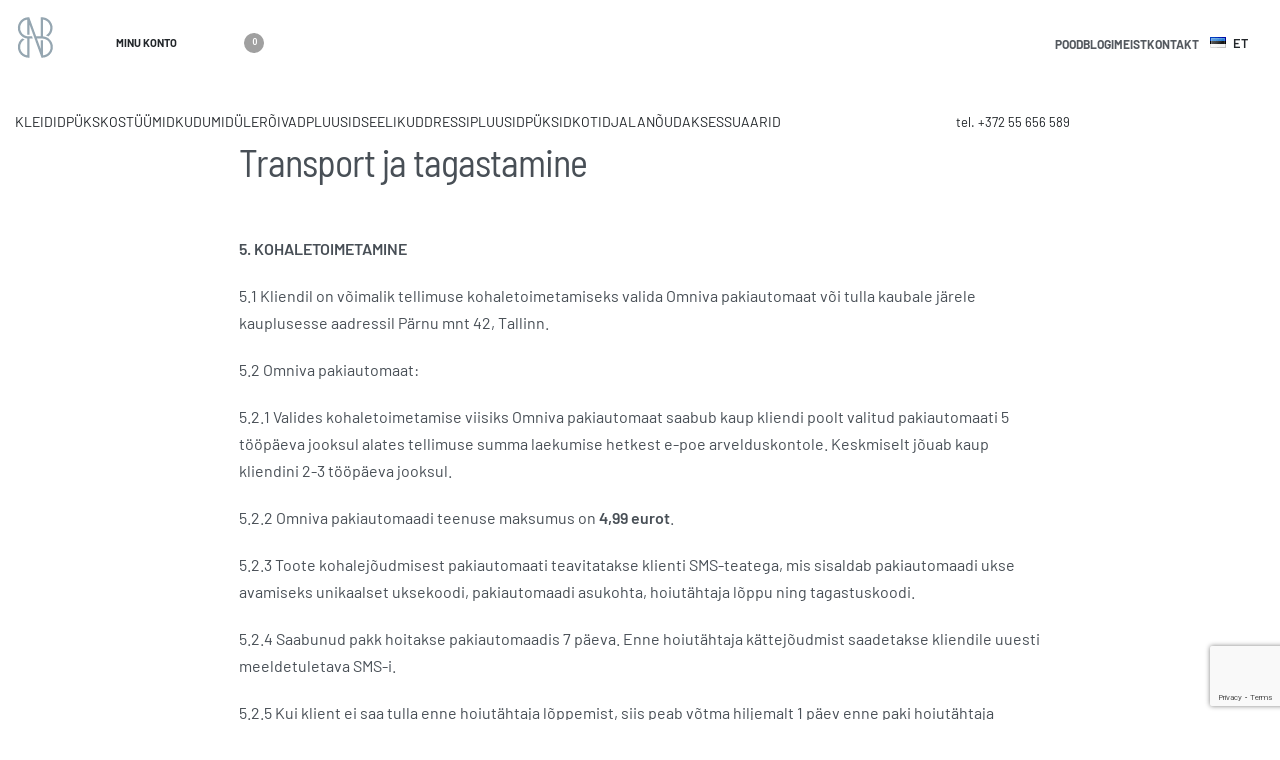

--- FILE ---
content_type: text/html; charset=UTF-8
request_url: https://no8brand.com/et/transport-ja-tagastamine/
body_size: 25023
content:
<!DOCTYPE html>
<html lang="et" data-df  data-container="1440" data-xl="2" data-admin-bar="0" class="elementor-kit-15279">
<head>
<meta charset="UTF-8">
<meta name="viewport" content="width=device-width, initial-scale=1">
<link rel="profile" href="//gmpg.org/xfn/11">
<link rel="pingback" href="https://no8brand.com/xmlrpc.php">

<title>Transport ja tagastamine &#8211; BRAND NO. 8</title>
<meta name='robots' content='max-image-preview:large' />
<link rel="alternate" href="https://no8brand.com/shipping-returns/" hreflang="en" />
<link rel="alternate" href="https://no8brand.com/et/transport-ja-tagastamine/" hreflang="et" />
<link rel="alternate" href="https://no8brand.com/ru/%d1%82%d1%80%d0%b0%d0%bd%d1%81%d0%bf%d0%be%d1%80%d1%82-%d0%b8-%d0%b2%d0%be%d0%b7%d0%b2%d1%80%d0%b0%d1%82/" hreflang="ru" />
<link rel='dns-prefetch' href='//www.google.com' />
<link rel="alternate" type="application/rss+xml" title="BRAND NO. 8 &raquo; RSS" href="https://no8brand.com/et/feed/" />
<style id='woocommerce-inline-inline-css' type='text/css'>
.woocommerce form .form-row .required { visibility: visible; }
.woocommerce form .form-row abbr.required { visibility: visible; }
</style>
<link rel='stylesheet' id='montonio-style-css' href='https://no8brand.com/wp-content/plugins/montonio-for-woocommerce/assets/css/montonio-style.css?ver=9.0.0' type='text/css' media='all' />
<link rel='stylesheet' id='woo-variation-swatches-css' href='https://no8brand.com/wp-content/plugins/woo-variation-swatches/assets/css/frontend.min.css?ver=1723279026' type='text/css' media='all' />
<style id='woo-variation-swatches-inline-css' type='text/css'>
:root {
--wvs-tick:url("data:image/svg+xml;utf8,%3Csvg filter='drop-shadow(0px 0px 2px rgb(0 0 0 / .8))' xmlns='http://www.w3.org/2000/svg'  viewBox='0 0 30 30'%3E%3Cpath fill='none' stroke='%23ffffff' stroke-linecap='round' stroke-linejoin='round' stroke-width='4' d='M4 16L11 23 27 7'/%3E%3C/svg%3E");

--wvs-cross:url("data:image/svg+xml;utf8,%3Csvg filter='drop-shadow(0px 0px 5px rgb(255 255 255 / .6))' xmlns='http://www.w3.org/2000/svg' width='72px' height='72px' viewBox='0 0 24 24'%3E%3Cpath fill='none' stroke='%23ff0000' stroke-linecap='round' stroke-width='0.6' d='M5 5L19 19M19 5L5 19'/%3E%3C/svg%3E");
--wvs-single-product-item-width:30px;
--wvs-single-product-item-height:30px;
--wvs-single-product-item-font-size:16px}
</style>
<link rel="preload" as="style" onload="this.onload=null;this.rel='stylesheet';" media="all"   data-no-rel='stylesheet' id='rey-wp-style-child-css' href='https://no8brand.com/wp-content/themes/rey-child/style.css?ver=6.6.1' type='text/css' data-media='all' />
<noscript><link rel='stylesheet'  data-id='rey-wp-style-child-css' href='https://no8brand.com/wp-content/themes/rey-child/style.css?ver=6.6.1' data-type='text/css' data-media='all' />
</noscript><link rel='stylesheet' id='elementor-icons-css' href='https://no8brand.com/wp-content/plugins/elementor/assets/lib/eicons/css/elementor-icons.min.css?ver=5.30.0' type='text/css' media='all' />
<link rel='stylesheet' id='elementor-frontend-css' href='https://no8brand.com/wp-content/plugins/elementor/assets/css/frontend.min.css?ver=3.23.4' type='text/css' media='all' />
<link id="rey-hs-css" type="text/css" href="https://no8brand.com/wp-content/uploads/rey/hs-94b631f826.css?ver=3.0.0.1723290042"  rel="stylesheet" media="all"  />
<link id="rey-ds-css" type="text/css" href="https://no8brand.com/wp-content/uploads/rey/ds-cacb53f413.css?ver=3.0.0.1723295518" data-noptimize="" data-no-optimize="1" data-pagespeed-no-defer="" data-pagespeed-no-transform="" data-minify="1" rel="preload" as="style" onload="this.onload=null;this.rel='stylesheet';" media="all"  />
<noscript><link rel="stylesheet" href="https://no8brand.com/wp-content/uploads/rey/ds-cacb53f413.css" data-no-minify="1"></noscript>
<link rel='stylesheet' id='swiper-css' href='https://no8brand.com/wp-content/plugins/elementor/assets/lib/swiper/v8/css/swiper.min.css?ver=8.4.5' type='text/css' media='all' />
<link rel='stylesheet' id='elementor-post-15279-css' href='https://no8brand.com/wp-content/uploads/elementor/css/post-15279.css?ver=1723283030' type='text/css' media='all' />
<link rel='stylesheet' id='elementor-post-923-css' href='https://no8brand.com/wp-content/uploads/elementor/css/post-923.css?ver=1723285224' type='text/css' media='all' />
<link rel="stylesheet" onload="this.onload=null;this.media='all';" media="print"  data-noptimize="" data-no-optimize="1" data-pagespeed-no-defer="" data-pagespeed-no-transform="" data-minify="1" data-no-rel='stylesheet' id='elementor-post-992-css' href='https://no8brand.com/wp-content/uploads/elementor/css/post-992.css?ver=1723285224' type='text/css' data-media='all' />
<noscript><link rel='stylesheet' data-noptimize="" data-no-optimize="1" data-pagespeed-no-defer="" data-pagespeed-no-transform="" data-minify="1" data-id='elementor-post-992-css' href='https://no8brand.com/wp-content/uploads/elementor/css/post-992.css?ver=1723285224' data-type='text/css' data-media='all' />
</noscript><link rel='stylesheet' id='google-fonts-1-css' href='https://fonts.googleapis.com/css?family=Roboto%3A100%2C100italic%2C200%2C200italic%2C300%2C300italic%2C400%2C400italic%2C500%2C500italic%2C600%2C600italic%2C700%2C700italic%2C800%2C800italic%2C900%2C900italic%7CRoboto+Slab%3A100%2C100italic%2C200%2C200italic%2C300%2C300italic%2C400%2C400italic%2C500%2C500italic%2C600%2C600italic%2C700%2C700italic%2C800%2C800italic%2C900%2C900italic&#038;display=auto&#038;ver=6.6.1' type='text/css' media='all' />
<link rel='stylesheet' id='elementor-icons-shared-0-css' href='https://no8brand.com/wp-content/plugins/elementor/assets/lib/font-awesome/css/fontawesome.min.css?ver=5.15.3' type='text/css' media='all' />
<link rel='stylesheet' id='elementor-icons-fa-brands-css' href='https://no8brand.com/wp-content/plugins/elementor/assets/lib/font-awesome/css/brands.min.css?ver=5.15.3' type='text/css' media='all' />
<link rel="preconnect" href="https://fonts.gstatic.com/" crossorigin><script type="text/javascript" src="https://no8brand.com/wp-includes/js/jquery/jquery.min.js?ver=3.7.1" id="jquery-core-js"></script>
<script type="text/javascript" src="https://no8brand.com/wp-includes/js/jquery/jquery-migrate.min.js?ver=3.4.1" id="jquery-migrate-js"></script>
<script type="text/javascript" src="https://no8brand.com/wp-content/plugins/recaptcha-woo/js/rcfwc.js?ver=1.0" id="rcfwc-js-js" defer="defer" data-wp-strategy="defer"></script>
<script type="text/javascript" src="https://www.google.com/recaptcha/api.js?explicit&amp;hl=et" id="recaptcha-js" defer="defer" data-wp-strategy="defer"></script>
<script type="text/javascript" defer src="https://no8brand.com/wp-content/plugins/rey-core/assets/js/woocommerce/blockui.js?ver=3.0.0" id="jquery-blockui-js" data-wp-strategy="defer"></script>
<script type="text/javascript" id="wc-add-to-cart-js-extra">
/* <![CDATA[ */
var wc_add_to_cart_params = {"ajax_url":"\/wp-admin\/admin-ajax.php","wc_ajax_url":"\/et\/pealeht\/?wc-ajax=%%endpoint%%","i18n_view_cart":"Vaata ostukorvi","cart_url":"https:\/\/no8brand.com\/et\/ostukorv\/","is_cart":"","cart_redirect_after_add":""};
/* ]]> */
</script>
<script type="text/javascript" src="https://no8brand.com/wp-content/plugins/woocommerce/assets/js/frontend/add-to-cart.min.js?ver=9.1.4" id="wc-add-to-cart-js" defer="defer" data-wp-strategy="defer"></script>
<script type="text/javascript" src="https://no8brand.com/wp-content/plugins/woocommerce/assets/js/js-cookie/js.cookie.min.js?ver=2.1.4-wc.9.1.4" id="js-cookie-js" defer="defer" data-wp-strategy="defer"></script>
<script type="text/javascript" id="woocommerce-js-extra">
/* <![CDATA[ */
var woocommerce_params = {"ajax_url":"\/wp-admin\/admin-ajax.php","wc_ajax_url":"\/et\/pealeht\/?wc-ajax=%%endpoint%%"};
/* ]]> */
</script>
<script type="text/javascript" src="https://no8brand.com/wp-content/plugins/woocommerce/assets/js/frontend/woocommerce.min.js?ver=9.1.4" id="woocommerce-js" defer="defer" data-wp-strategy="defer"></script>
<link rel="https://api.w.org/" href="https://no8brand.com/wp-json/" /><link rel="alternate" title="JSON" type="application/json" href="https://no8brand.com/wp-json/wp/v2/pages/959" /><link rel="EditURI" type="application/rsd+xml" title="RSD" href="https://no8brand.com/xmlrpc.php?rsd" />
<meta name="generator" content="WordPress 6.6.1" />
<meta name="generator" content="WooCommerce 9.1.4" />
<link rel="canonical" href="https://no8brand.com/et/transport-ja-tagastamine/" />
<link rel='shortlink' href='https://no8brand.com/?p=959' />
<link rel="alternate" title="oEmbed (JSON)" type="application/json+oembed" href="https://no8brand.com/wp-json/oembed/1.0/embed?url=https%3A%2F%2Fno8brand.com%2Fet%2Ftransport-ja-tagastamine%2F" />
<link rel="alternate" title="oEmbed (XML)" type="text/xml+oembed" href="https://no8brand.com/wp-json/oembed/1.0/embed?url=https%3A%2F%2Fno8brand.com%2Fet%2Ftransport-ja-tagastamine%2F&#038;format=xml" />
		<noscript><style>
			.rey-sitePreloader { display: none; }
			.rey-siteHeader { opacity: 1 !important; }
		</style></noscript>	<noscript><style>
		.woocommerce ul.products li.product.is-animated-entry {opacity: 1;transform: none;}
		.woocommerce div.product .woocommerce-product-gallery:after {display: none;}
		.woocommerce div.product .woocommerce-product-gallery .woocommerce-product-gallery__wrapper {opacity: 1}
	</style></noscript>
		<noscript><style>.woocommerce-product-gallery{ opacity: 1 !important; }</style></noscript>
	<meta name="generator" content="Elementor 3.23.4; features: additional_custom_breakpoints, e_lazyload; settings: css_print_method-external, google_font-enabled, font_display-auto">
			<style>
				.e-con.e-parent:nth-of-type(n+4):not(.e-lazyloaded):not(.e-no-lazyload),
				.e-con.e-parent:nth-of-type(n+4):not(.e-lazyloaded):not(.e-no-lazyload) * {
					background-image: none !important;
				}
				@media screen and (max-height: 1024px) {
					.e-con.e-parent:nth-of-type(n+3):not(.e-lazyloaded):not(.e-no-lazyload),
					.e-con.e-parent:nth-of-type(n+3):not(.e-lazyloaded):not(.e-no-lazyload) * {
						background-image: none !important;
					}
				}
				@media screen and (max-height: 640px) {
					.e-con.e-parent:nth-of-type(n+2):not(.e-lazyloaded):not(.e-no-lazyload),
					.e-con.e-parent:nth-of-type(n+2):not(.e-lazyloaded):not(.e-no-lazyload) * {
						background-image: none !important;
					}
				}
			</style>
			<meta name="generator" content="Powered by Slider Revolution 6.6.8 - responsive, Mobile-Friendly Slider Plugin for WordPress with comfortable drag and drop interface." />
<style id='wp-fonts-local' type='text/css'>
@font-face{font-family:Inter;font-style:normal;font-weight:300 900;font-display:fallback;src:url('https://no8brand.com/wp-content/plugins/woocommerce/assets/fonts/Inter-VariableFont_slnt,wght.woff2') format('woff2');font-stretch:normal;}
@font-face{font-family:Cardo;font-style:normal;font-weight:400;font-display:fallback;src:url('https://no8brand.com/wp-content/plugins/woocommerce/assets/fonts/cardo_normal_400.woff2') format('woff2');}
</style>
<link rel="icon" href="https://no8brand.com/wp-content/uploads/2020/01/cropped-favico-1-32x32.png" sizes="32x32" />
<link rel="icon" href="https://no8brand.com/wp-content/uploads/2020/01/cropped-favico-1-192x192.png" sizes="192x192" />
<link rel="apple-touch-icon" href="https://no8brand.com/wp-content/uploads/2020/01/cropped-favico-1-180x180.png" />
<meta name="msapplication-TileImage" content="https://no8brand.com/wp-content/uploads/2020/01/cropped-favico-1-270x270.png" />
<script>function setREVStartSize(e){
			//window.requestAnimationFrame(function() {
				window.RSIW = window.RSIW===undefined ? window.innerWidth : window.RSIW;
				window.RSIH = window.RSIH===undefined ? window.innerHeight : window.RSIH;
				try {
					var pw = document.getElementById(e.c).parentNode.offsetWidth,
						newh;
					pw = pw===0 || isNaN(pw) || (e.l=="fullwidth" || e.layout=="fullwidth") ? window.RSIW : pw;
					e.tabw = e.tabw===undefined ? 0 : parseInt(e.tabw);
					e.thumbw = e.thumbw===undefined ? 0 : parseInt(e.thumbw);
					e.tabh = e.tabh===undefined ? 0 : parseInt(e.tabh);
					e.thumbh = e.thumbh===undefined ? 0 : parseInt(e.thumbh);
					e.tabhide = e.tabhide===undefined ? 0 : parseInt(e.tabhide);
					e.thumbhide = e.thumbhide===undefined ? 0 : parseInt(e.thumbhide);
					e.mh = e.mh===undefined || e.mh=="" || e.mh==="auto" ? 0 : parseInt(e.mh,0);
					if(e.layout==="fullscreen" || e.l==="fullscreen")
						newh = Math.max(e.mh,window.RSIH);
					else{
						e.gw = Array.isArray(e.gw) ? e.gw : [e.gw];
						for (var i in e.rl) if (e.gw[i]===undefined || e.gw[i]===0) e.gw[i] = e.gw[i-1];
						e.gh = e.el===undefined || e.el==="" || (Array.isArray(e.el) && e.el.length==0)? e.gh : e.el;
						e.gh = Array.isArray(e.gh) ? e.gh : [e.gh];
						for (var i in e.rl) if (e.gh[i]===undefined || e.gh[i]===0) e.gh[i] = e.gh[i-1];
											
						var nl = new Array(e.rl.length),
							ix = 0,
							sl;
						e.tabw = e.tabhide>=pw ? 0 : e.tabw;
						e.thumbw = e.thumbhide>=pw ? 0 : e.thumbw;
						e.tabh = e.tabhide>=pw ? 0 : e.tabh;
						e.thumbh = e.thumbhide>=pw ? 0 : e.thumbh;
						for (var i in e.rl) nl[i] = e.rl[i]<window.RSIW ? 0 : e.rl[i];
						sl = nl[0];
						for (var i in nl) if (sl>nl[i] && nl[i]>0) { sl = nl[i]; ix=i;}
						var m = pw>(e.gw[ix]+e.tabw+e.thumbw) ? 1 : (pw-(e.tabw+e.thumbw)) / (e.gw[ix]);
						newh =  (e.gh[ix] * m) + (e.tabh + e.thumbh);
					}
					var el = document.getElementById(e.c);
					if (el!==null && el) el.style.height = newh+"px";
					el = document.getElementById(e.c+"_wrapper");
					if (el!==null && el) {
						el.style.height = newh+"px";
						el.style.display = "block";
					}
				} catch(e){
					console.log("Failure at Presize of Slider:" + e)
				}
			//});
		  };</script>
		<style type="text/css" id="wp-custom-css">
			
html[lang="ru-RU"] .rey-cartPanel-title{
	visibility: hidden;
}
html[lang="ru-RU"] .rey-cartPanel-title:after {
  content: 'Корзина';
	visibility: visible;
  display: block;
  position: absolute;
}

html[lang="et"] .rey-cartPanel-title{
	visibility: hidden;
}
html[lang="et"] .rey-cartPanel-title:after {
  content: 'Korv';
	visibility: visible;
  display: block;
  position: absolute;
}
html[lang="ru-RU"]  .xside_subtitle_1{
		visibility: hidden;
}
html[lang="ru-RU"] .xside_subtitle_1:after {
  content: 'Просмотр ваших товаров';
	visibility: visible;
  display: block;
  position: absolute;
	margin-top: -15px;
}
html[lang="ru-RU"]  .xside_title_2 span {
		visibility: hidden;
}
html[lang="ru-RU"] .xside_title_2 span:after {
  content: 'Доставка и оформление';
	visibility: visible;
  display: block;
  position: absolute;
	margin-top: -14px;
}
html[lang="ru-RU"]  .xside_subtitle_2 {
		visibility: hidden;
}
html[lang="ru-RU"] .xside_subtitle_2:after {
  content: 'Введите свои данные';
	visibility: visible;
  display: block;
  position: absolute;
	margin-top: -15px;
}
html[lang="ru-RU"]  .xside_title_3 {
		visibility: hidden;
}
html[lang="ru-RU"] .xside_title_3:after {
  content: 'Подтверждение';
	visibility: visible;
  display: block;
  position: absolute;
	margin-top: -14px;
}
html[lang="ru-RU"]  .xside_subtitle_3 {
		visibility: hidden;
}
html[lang="ru-RU"] .xside_subtitle_3:after {
  content: 'Просмотрите заказ!';
	visibility: visible;
  display: block;
  position: absolute;
	margin-top: -15px;
}
html[lang="et"]  .xside_subtitle_1{
		visibility: hidden;
}
html[lang="et"] .xside_subtitle_1:after {
  content: 'Vaadake oma üksusi';
	visibility: visible;
  display: block;
  position: absolute;
	margin-top: -15px;
}
html[lang="et"]  .xside_title_2 span {
		visibility: hidden;
}
html[lang="et"] .xside_title_2 span:after {
  content: 'Kohaletoimetamine ja tasumine';
	visibility: visible;
  display: block;
  position: absolute;
	margin-top: -14px;
}
html[lang="et"]  .xside_subtitle_2 {
		visibility: hidden;
}
html[lang="et"] .xside_subtitle_2:after {
  content: 'Sisestage oma andmed';
	visibility: visible;
  display: block;
  position: absolute;
	margin-top: -15px;
}
html[lang="et"]  .xside_title_3 {
		visibility: hidden;
}
html[lang="et"] .xside_title_3:after {
  content: 'Kinnitamine';
	visibility: visible;
  display: block;
  position: absolute;
	margin-top: -14px;
}
html[lang="et"]  .xside_subtitle_3 {
		visibility: hidden;
}
html[lang="et"] .xside_subtitle_3:after {
  content: 'Vaata oma tellimus üle!';
	visibility: visible;
  display: block;
  position: absolute;
	margin-top: -15px;
}
html[lang="et"]  .order_review_heading {
		visibility: hidden;
}
html[lang="et"] .order_review_heading:after {
  content: 'Teie tellimus';
	visibility: visible;
  display: block;
  position: absolute;
	margin-top: -15px;
}
html[lang="et"]  .woocommerce-terms-and-conditions-checkbox-text span {
		visibility: hidden;
}
html[lang="et"] .woocommerce-terms-and-conditions-checkbox-text span:after {
  content: 'Olen lugenud ja nõustun e-poe ';
	visibility: visible;
  display: block;
  position: absolute;
	margin-top: -18px;
}
html[lang="ru-RU"]  .woocommerce-terms-and-conditions-checkbox-text span {
		visibility: hidden;
}
html[lang="ru-RU"] .woocommerce-terms-and-conditions-checkbox-text span:after {
  content: 'Я прочитал и согласен с ';
	visibility: visible;
  display: block;
  position: absolute;
	margin-top: -18px;
}
html[lang="ru-RU"]  .order_review_heading {
		visibility: hidden;
}
html[lang="ru-RU"] .order_review_heading:after {
  content: 'Ваш заказ';
	visibility: visible;
  display: block;
  position: absolute;
	margin-top: -15px;
}
.wpcf7-form .wpcf7-submit {
	background: #000;
	padding: 5px 15px;
	color: #fff;
	min-width: 100px;
}
 
.wpcf7-form input[type="submit"]:hover {
 	background: #111;

}


		</style>
		<style id="reycore-inline-styles" data-noptimize="" data-no-optimize="1" data-pagespeed-no-defer="" data-pagespeed-no-transform="" data-minify="1">:root{--rey-container-spacing:15px;--main-gutter-size:15px;--body-bg-color:#ffffff;--neutral-hue:210;--blog-columns:1;--sidebar-size:25%;--post-align-wide-size:25vw;--woocommerce-products-gutter:30px;--woocommerce-sidebar-size:16%;--woocommerce-loop-basic-padding:0px;--woocommerce-thumbnails-padding-top:5px;--woocommerce-thumbnails-padding-right:5px;--woocommerce-thumbnails-padding-bottom:1px;--woocommerce-thumbnails-padding-left:5px;--woocommerce-fullscreen-summary-valign:flex-start;--woocommerce-summary-size:40%;--woocommerce-summary-padding:0px;--star-rating-color:#ff4545;}h1, .h1, .rey-pageTitle, .rey-postItem-catText{font-family:var(--secondary-ff);font-weight:400;}h2, .h2{font-family:var(--secondary-ff);font-weight:400;}h3, .h3{font-family:var(--secondary-ff);font-weight:400;}h4, .h4{font-family:var(--secondary-ff);font-weight:400;}.woocommerce-store-notice .woocommerce-store-notice-content{min-height:32px;}@media (min-width: 768px) and (max-width: 1025px){:root{--rey-container-spacing:15px;--main-gutter-size:15px;--blog-columns:1;--woocommerce-products-gutter:10px;--woocommerce-summary-padding:0px;}}@media (max-width: 767px){:root{--rey-container-spacing:15px;--main-gutter-size:15px;--blog-columns:1;--woocommerce-products-gutter:10px;--woocommerce-summary-padding:0px;}}@font-face { font-family:'Barlow';font-style:normal;font-weight:300;font-display:swap;src:url(https://no8brand.com/wp-content/fonts/barlow/9fc0c3628faeeb4e) format('woff');}@font-face { font-family:'Barlow';font-style:normal;font-weight:400;font-display:swap;src:url(https://no8brand.com/wp-content/fonts/barlow/ef9dcfdafe3666ce) format('woff');}@font-face { font-family:'Barlow';font-style:normal;font-weight:600;font-display:swap;src:url(https://no8brand.com/wp-content/fonts/barlow/63a2c76751273b1a) format('woff');}@font-face { font-family:'Barlow';font-style:normal;font-weight:700;font-display:swap;src:url(https://no8brand.com/wp-content/fonts/barlow/f36682ed30941376) format('woff');}@font-face { font-family:'Rey Primary';font-style:normal;font-weight:300;font-display:swap;src:url(https://no8brand.com/wp-content/fonts/barlow/9fc0c3628faeeb4e) format('woff');}@font-face { font-family:'Rey Primary';font-style:normal;font-weight:400;font-display:swap;src:url(https://no8brand.com/wp-content/fonts/barlow/ef9dcfdafe3666ce) format('woff');}@font-face { font-family:'Rey Primary';font-style:normal;font-weight:600;font-display:swap;src:url(https://no8brand.com/wp-content/fonts/barlow/63a2c76751273b1a) format('woff');}@font-face { font-family:'Rey Primary';font-style:normal;font-weight:700;font-display:swap;src:url(https://no8brand.com/wp-content/fonts/barlow/f36682ed30941376) format('woff');}@font-face { font-family:'Barlow Semi Condensed';font-style:normal;font-weight:300;font-display:swap;src:url(https://no8brand.com/wp-content/fonts/barlow-semi-condensed/d468660bc9a69e0c) format('woff');}@font-face { font-family:'Barlow Semi Condensed';font-style:normal;font-weight:400;font-display:swap;src:url(https://no8brand.com/wp-content/fonts/barlow-semi-condensed/0214049cd22ff4d7) format('woff');}@font-face { font-family:'Barlow Semi Condensed';font-style:normal;font-weight:600;font-display:swap;src:url(https://no8brand.com/wp-content/fonts/barlow-semi-condensed/3d7220f117b078c4) format('woff');}@font-face { font-family:'Barlow Semi Condensed';font-style:normal;font-weight:700;font-display:swap;src:url(https://no8brand.com/wp-content/fonts/barlow-semi-condensed/760e285839fe69fe) format('woff');}@font-face { font-family:'Rey Secondary';font-style:normal;font-weight:300;font-display:swap;src:url(https://no8brand.com/wp-content/fonts/barlow-semi-condensed/d468660bc9a69e0c) format('woff');}@font-face { font-family:'Rey Secondary';font-style:normal;font-weight:400;font-display:swap;src:url(https://no8brand.com/wp-content/fonts/barlow-semi-condensed/0214049cd22ff4d7) format('woff');}@font-face { font-family:'Rey Secondary';font-style:normal;font-weight:600;font-display:swap;src:url(https://no8brand.com/wp-content/fonts/barlow-semi-condensed/3d7220f117b078c4) format('woff');}@font-face { font-family:'Rey Secondary';font-style:normal;font-weight:700;font-display:swap;src:url(https://no8brand.com/wp-content/fonts/barlow-semi-condensed/760e285839fe69fe) format('woff');}@media (max-width: 1024px) {			:root {				--nav-breakpoint-desktop: none;				--nav-breakpoint-mobile: flex;			}		} :root{--primary-ff:Barlow, "Helvetica Neue", Helvetica, Arial, sans-serif;--secondary-ff:Barlow Semi Condensed, "Helvetica Neue", Helvetica, Arial, sans-serif;--body-font-family: var(--primary-ff);--body-font-weight: 400;--accent-color:#212529;--accent-hover-color:#000000;--accent-text-color:#fff;} :root{ --woocommerce-grid-columns:4; } @media(min-width: 768px) and (max-width: 1024px){:root{ --woocommerce-grid-columns:2; }} @media(max-width: 767px){:root{ --woocommerce-grid-columns:2; }}     </style><style id="rey-lazy-bg">.rey-js .elementor-element.rey-lazyBg, .rey-js .elementor-element.rey-lazyBg > .elementor-widget-container, .rey-js .elementor-element.rey-lazyBg > .elementor-widget-wrap { background-image: none !important; }</style></head>

<body class="page-template page-template-template-compact page-template-template-compact-php page page-id-959 wp-custom-logo theme-rey woocommerce-no-js woo-variation-swatches wvs-behavior-blur wvs-theme-rey-child wvs-show-label wvs-tooltip site-preloader--active rey-no-js ltr woocommerce woo-variation-swatches-stylesheet-disabled elementor-default elementor-kit-15279 elementor-page elementor-page-959 rey-cwidth--default --no-acc-focus elementor-opt r-notices" data-id="959" itemtype="https://schema.org/WebPage" itemscope="itemscope">

<script type="text/javascript" id="rey-no-js" data-noptimize data-no-optimize="1" data-no-defer="1">
		document.body.classList.remove('rey-no-js');document.body.classList.add('rey-js');
	</script>		<script type="text/javascript" id="rey-instant-js" data-noptimize="" data-no-optimize="1" data-no-defer="1" data-pagespeed-no-defer="">
			(function(){
				if( ! window.matchMedia("(max-width: 1024px)").matches && ("IntersectionObserver" in window) ){
					var io = new IntersectionObserver(entries => {
						window.reyScrollbarWidth = window.innerWidth - entries[0].boundingClientRect.width;
						document.documentElement.style.setProperty('--scrollbar-width', window.reyScrollbarWidth + "px");
						io.disconnect();
					});
					io.observe(document.documentElement);
				}
				let cw = parseInt(document.documentElement.getAttribute('data-container') || 1440);
				const sxl = function () {
					let xl;
					if ( window.matchMedia('(min-width: 1025px) and (max-width: ' + cw + 'px)').matches ) xl = 1; // 1440px - 1025px
					else if ( window.matchMedia('(min-width: ' + (cw + 1) + 'px)').matches ) xl = 2; // +1440px
					document.documentElement.setAttribute('data-xl', xl || 0);
				};
				sxl(); window.addEventListener('resize', sxl);
			})();
		</script>
		<div id="rey-site-preloader" class="rey-sitePreloader"><div class="rey-lineLoader"></div></div>
	<a href="#content" class="skip-link screen-reader-text">Skip to content</a>

	<div id="page" class="rey-siteWrapper ">

		
<div class="rey-overlay rey-overlay--site" style="opacity:0;"></div>

		
<header class="rey-siteHeader rey-siteHeader--custom rey-siteHeader--309 header-pos--rel --preloader-anim" >

			<div data-elementor-type="wp-post" data-elementor-id="923" class="elementor elementor-923" data-elementor-gstype="header" data-page-el-selector="body.elementor-page-923">
						<section class="elementor-section elementor-top-section elementor-element elementor-element-e0ff621 elementor-section-height-min-height rey-flexWrap elementor-section-boxed elementor-section-height-default elementor-section-items-middle" data-id="e0ff621" data-element_type="section">
						<div class="elementor-container elementor-column-gap-no">
					<div class="elementor-column elementor-col-50 elementor-top-column elementor-element elementor-element-acb7926" data-id="acb7926" data-element_type="column">
			<div class="elementor-column-wrap--acb7926 elementor-widget-wrap elementor-element-populated">
						<div class="elementor-element elementor-element-b50415f elementor-widget__width-auto elementor-widget elementor-widget-reycore-header-logo" data-id="b50415f" data-element_type="widget" data-widget_type="reycore-header-logo.default">
				<div class="elementor-widget-container">
			
<div class="rey-logoWrapper">

	
        <div class="rey-siteLogo">
			<a href="https://no8brand.com/et/pealeht/" data-no-lazy="1" data-skip-lazy="1" class="no-lazy custom-logo-link" rel="home" itemprop="url"><img width="39" height="88" src="https://no8brand.com/wp-content/uploads/2020/01/no-8-brand-logo-01.svg" data-no-lazy="1" data-skip-lazy="1" class="no-lazy custom-logo" alt="BRAND NO. 8" loading="eager" decoding="async" /></a>		</div>

    </div>
<!-- .rey-logoWrapper -->
		</div>
				</div>
				<div class="elementor-element elementor-element-a64f231 elementor-widget__width-initial elementor-widget elementor-widget-reycore-header-account" data-id="a64f231" data-element_type="widget" data-widget_type="reycore-header-account.default">
				<div class="elementor-widget-container">
			
<div class="rey-headerAccount rey-headerIcon ">
    <button class="btn rey-headerIcon-btn js-rey-headerAccount rey-headerAccount-btn rey-headerAccount-btn--text --hit-text">

		<span class="screen-reader-text">MINU KONTO</span>

		<span class="rey-headerAccount-btnText rey-headerIcon-btnText">MINU KONTO</span><span class="__icon rey-headerIcon-icon" aria-hidden="true"><svg aria-hidden="true" role="img" id="rey-icon-user-697eb772dbe58" class="rey-icon rey-icon-user rey-headerAccount-btnIcon" viewbox="0 0 24 24"><path d="M8.68220488,13 L5.8,13 C4.7,11.6 4,9.9 4,8 C4,3.6 7.6,0 12,0 C16.4,0 20,3.6 20,8 C20,9.9 19.3,11.6 18.2,13 L15.3177951,13 C16.9344907,11.9250785 18,10.0869708 18,8 C18,4.6862915 15.3137085,2 12,2 C8.6862915,2 6,4.6862915 6,8 C6,10.0869708 7.06550934,11.9250785 8.68220488,13 Z"></path><path d="M18,14 L6,14 C2.7,14 0,16.7 0,20 L0,23 C0,23.6 0.4,24 1,24 L23,24 C23.6,24 24,23.6 24,23 L24,20 C24,16.7 21.3,14 18,14 Z M22,22 L2,22 L2,20 C2,17.8 3.8,16 6,16 L18,16 C20.2,16 22,17.8 22,20 L22,22 Z" ></path></svg></span>
<span class="rey-headerAccount-count rey-headerIcon-counter --hidden  --minimal">

	<span class="rey-wishlist-counter"><span class="rey-wishlist-counterNb"></span></span><svg data-transparent="" data-abs="" aria-hidden="true" role="img" id="rey-icon-close-697eb772dbfe6" class="rey-icon rey-icon-close __close-icon" viewbox="0 0 110 110"><g stroke="none" stroke-width="1" fill="none" fill-rule="evenodd" stroke-linecap="square"><path d="M4.79541854,4.29541854 L104.945498,104.445498 L4.79541854,4.29541854 Z" stroke="currentColor" stroke-width="var(--stroke-width, 12px)"></path><path d="M4.79541854,104.704581 L104.945498,4.55450209 L4.79541854,104.704581 Z" stroke="currentColor" stroke-width="var(--stroke-width, 12px)"></path></g></svg>
</span>
    </button>

</div>
<!-- .rey-headerAccount-wrapper -->
		</div>
				</div>
				<div class="elementor-element elementor-element-04f8838 elementor-widget__width-auto --inline-layout-ov --inline-mobile-icon --has-button-no elementor-widget elementor-widget-reycore-header-search" data-id="04f8838" data-element_type="widget" data-widget_type="reycore-header-search.default">
				<div class="elementor-widget-container">
			
<div class="rey-headerSearch rey-headerIcon js-rey-headerSearch  --tp-before --hit-before">

	<button class="btn rey-headerIcon-btn rey-headerSearch-toggle js-rey-headerSearch-toggle">

		
		<span class="__icon rey-headerIcon-icon" aria-hidden="true"><svg aria-hidden="true" role="img" id="rey-icon-search-697eb772dc783" class="rey-icon rey-icon-search icon-search" viewbox="0 0 24 24"><circle stroke="currentColor" stroke-width="2.2" fill="none" cx="11" cy="11" r="10"></circle>
			<path d="M20.0152578,17.8888876 L23.5507917,21.4244215 C24.1365782,22.010208 24.1365782,22.9599554 23.5507917,23.5457419 C22.9650053,24.1315283 22.0152578,24.1315283 21.4294714,23.5457419 L17.8939375,20.010208 C17.3081511,19.4244215 17.3081511,18.4746741 17.8939375,17.8888876 C18.4797239,17.3031012 19.4294714,17.3031012 20.0152578,17.8888876 Z" fill="currentColor" stroke="none"></path></svg> <svg data-abs="" data-transparent="" aria-hidden="true" role="img" id="rey-icon-close-697eb772dc794" class="rey-icon rey-icon-close icon-close" viewbox="0 0 110 110"><g stroke="none" stroke-width="1" fill="none" fill-rule="evenodd" stroke-linecap="square"><path d="M4.79541854,4.29541854 L104.945498,104.445498 L4.79541854,4.29541854 Z" stroke="currentColor" stroke-width="var(--stroke-width, 12px)"></path><path d="M4.79541854,104.704581 L104.945498,4.55450209 L4.79541854,104.704581 Z" stroke="currentColor" stroke-width="var(--stroke-width, 12px)"></path></g></svg></span>
		<span class="screen-reader-text">Search open</span>

	</button>
	<!-- .rey-headerSearch-toggle -->

</div>
		</div>
				</div>
				<div class="elementor-element elementor-element-8175c0a elementor-widget__width-auto elementor-widget elementor-widget-reycore-header-cart" data-id="8175c0a" data-element_type="widget" data-widget_type="reycore-header-cart.default">
				<div class="elementor-widget-container">
			
<div class="rey-headerCart-wrapper rey-headerIcon  " data-rey-cart-count="0">
	<button  class="btn rey-headerIcon-btn rey-headerCart js-rey-headerCart">
        <span class="__icon rey-headerIcon-icon " aria-hidden="true"><svg aria-hidden="true" role="img" id="rey-icon-bag-697eb772dcf21" class="rey-icon rey-icon-bag " viewbox="0 0 24 24"><path d="M21,3h-4.4C15.8,1.2,14,0,12,0S8.2,1.2,7.4,3H3C2.4,3,2,3.4,2,4v19c0,0.6,0.4,1,1,1h18c0.6,0,1-0.4,1-1V4  C22,3.4,21.6,3,21,3z M12,1c1.5,0,2.8,0.8,3.4,2H8.6C9.2,1.8,10.5,1,12,1z M20,22H4v-4h16V22z M20,17H4V5h3v4h1V5h8v4h1V5h3V17z"/></svg></span>        <span class="rey-headerIcon-counter --bubble"><span class="__cart-count">0</span></span>
		<span class="screen-reader-text">Open cart</span>
	</button>
</div>
<!-- .rey-headerCart-wrapper -->
		</div>
				</div>
				<div class="elementor-element elementor-element-22043ee elementor-widget__width-auto --il--right --il--tablet-right --il--mobile-right --icons-start --submenu-display-collapsed --tap-open --panel-dir--left elementor-widget elementor-widget-reycore-header-navigation" data-id="22043ee" data-element_type="widget" data-widget_type="reycore-header-navigation.default">
				<div class="elementor-widget-container">
			<style>.elementor-element-22043ee, .rey-mobileNav--22043ee{ --nav-breakpoint-desktop: none; --nav-breakpoint-mobile: flex; }@media (min-width: 1025px) { .elementor-element-22043ee, .rey-mobileNav--22043ee { --nav-breakpoint-desktop: flex; --nav-breakpoint-mobile: none; } }</style>
<button class="btn rey-mainNavigation-mobileBtn rey-headerIcon __hamburger" aria-label="Open menu">
	<div class="__bars">
		<span class="__bar"></span>
		<span class="__bar"></span>
		<span class="__bar"></span>
	</div>
	<svg aria-hidden="true" role="img" id="rey-icon-close-697eb772ddf7e" class="rey-icon rey-icon-close " viewbox="0 0 110 110"><g stroke="none" stroke-width="1" fill="none" fill-rule="evenodd" stroke-linecap="square"><path d="M4.79541854,4.29541854 L104.945498,104.445498 L4.79541854,4.29541854 Z" stroke="currentColor" stroke-width="var(--stroke-width, 12px)"></path><path d="M4.79541854,104.704581 L104.945498,4.55450209 L4.79541854,104.704581 Z" stroke="currentColor" stroke-width="var(--stroke-width, 12px)"></path></g></svg></button>
<!-- .rey-mainNavigation-mobileBtn -->

    <nav id="site-navigation-22043ee" class="rey-mainNavigation rey-mainNavigation--desktop --style-default --shadow-1" data-id="-22043ee" aria-label="Main Menu" data-sm-indicator="circle" itemtype="https://schema.org/SiteNavigationElement" itemscope="itemscope">

        <ul id="main-menu-desktop-22043ee" class="rey-mainMenu rey-mainMenu--desktop id--mainMenu--desktop --has-indicators "><li id="menu-item-909" class="menu-item menu-item-type-post_type menu-item-object-page menu-item-909 depth--0 --is-regular o-id-859"><a href="https://no8brand.com/et/pood/"><span>Pood</span></a></li>
<li id="menu-item-1095" class="menu-item menu-item-type-post_type menu-item-object-page menu-item-1095 depth--0 --is-regular o-id-945"><a href="https://no8brand.com/et/blogi/"><span>Blogi</span></a></li>
<li id="menu-item-911" class="menu-item menu-item-type-post_type menu-item-object-page menu-item-911 depth--0 --is-regular o-id-888"><a href="https://no8brand.com/et/meist/"><span>Meist</span></a></li>
<li id="menu-item-910" class="menu-item menu-item-type-post_type menu-item-object-page menu-item-910 depth--0 --is-regular o-id-897"><a href="https://no8brand.com/et/kontakt/"><span>Kontakt</span></a></li>
</ul>	</nav><!-- .rey-mainNavigation -->



	<nav
		id="site-navigation-mobile-22043ee"
		class="rey-mainNavigation rey-mainNavigation--mobile rey-mobileNav "
		data-id="-22043ee" aria-label="Main Menu" itemtype="https://schema.org/SiteNavigationElement" itemscope="itemscope"	>
		<div class="rey-mobileNav-container">
			<div class="rey-mobileNav-header">

				
				<div class="rey-siteLogo">
					<a href="https://no8brand.com/et/pealeht/" data-no-lazy="1" data-skip-lazy="1" class="no-lazy custom-logo-link" rel="home" itemprop="url"><img width="39" height="88" src="https://no8brand.com/wp-content/uploads/2020/01/no-8-brand-logo-01.svg" data-no-lazy="1" data-skip-lazy="1" class="no-lazy custom-logo" alt="BRAND NO. 8" loading="eager" width="60" height="40" decoding="async" /></a>				</div>

				<button class="__arrClose btn rey-mobileMenu-close js-rey-mobileMenu-close" aria-label="Close menu"><span class="__icons"><svg aria-hidden="true" role="img" id="rey-icon-close-697eb772dff99" class="rey-icon rey-icon-close " viewbox="0 0 110 110"><g stroke="none" stroke-width="1" fill="none" fill-rule="evenodd" stroke-linecap="square"><path d="M4.79541854,4.29541854 L104.945498,104.445498 L4.79541854,4.29541854 Z" stroke="currentColor" stroke-width="var(--stroke-width, 12px)"></path><path d="M4.79541854,104.704581 L104.945498,4.55450209 L4.79541854,104.704581 Z" stroke="currentColor" stroke-width="var(--stroke-width, 12px)"></path></g></svg><svg aria-hidden="true" role="img" id="rey-icon-arrow-classic-697eb772dffa2" class="rey-icon rey-icon-arrow-classic " viewbox="0 0 16 16"><polygon fill="var(--icon-fill, currentColor)" points="8 0 6.6 1.4 12.2 7 0 7 0 9 12.2 9 6.6 14.6 8 16 16 8"></polygon></svg></span></button>
			</div>

			<div class="rey-mobileNav-main">
				<div class="menu-main-menu-mobile-et-container"><ul id="main-menu-mobile-22043ee" class="rey-mainMenu rey-mainMenu-mobile --megamenu-support"><li id="menu-item-1102" class="menu-item menu-item-type-post_type menu-item-object-page menu-item-home menu-item-1102 o-id-947"><a href="https://no8brand.com/et/pealeht/"><span>Pealeht</span></a></li>
<li id="menu-item-19405" class="menu-item menu-item-type-custom menu-item-object-custom menu-item-has-children menu-item-19405"><a href="#"><span>Kategooriad</span><i class="--submenu-indicator --submenu-indicator-circle"></i></a>
<ul class="sub-menu">
	<li id="menu-item-19409" class="menu-item menu-item-type-taxonomy menu-item-object-product_cat menu-item-19409 o-id-120"><a href="https://no8brand.com/et/product-category/kleidid/"><span>Kleidid</span></a></li>
	<li id="menu-item-19414" class="menu-item menu-item-type-taxonomy menu-item-object-product_cat menu-item-19414 o-id-126"><a href="https://no8brand.com/et/product-category/pukskostuumid/"><span>Pükskostüümid</span></a></li>
	<li id="menu-item-19411" class="menu-item menu-item-type-taxonomy menu-item-object-product_cat menu-item-19411 o-id-108"><a href="https://no8brand.com/et/product-category/kudumid/"><span>Kudumid</span></a></li>
	<li id="menu-item-19416" class="menu-item menu-item-type-taxonomy menu-item-object-product_cat menu-item-19416 o-id-85"><a href="https://no8brand.com/et/product-category/uleroivad/"><span>Ülerõivad</span></a></li>
	<li id="menu-item-19412" class="menu-item menu-item-type-taxonomy menu-item-object-product_cat menu-item-19412 o-id-132"><a href="https://no8brand.com/et/product-category/pluusid/"><span>Pluusid</span></a></li>
	<li id="menu-item-19415" class="menu-item menu-item-type-taxonomy menu-item-object-product_cat menu-item-19415 o-id-144"><a href="https://no8brand.com/et/product-category/seelikud/"><span>Seelikud</span></a></li>
	<li id="menu-item-19407" class="menu-item menu-item-type-taxonomy menu-item-object-product_cat menu-item-19407 o-id-114"><a href="https://no8brand.com/et/product-category/dressipluusid/"><span>Dressipluusid</span></a></li>
	<li id="menu-item-19413" class="menu-item menu-item-type-taxonomy menu-item-object-product_cat menu-item-19413 o-id-138"><a href="https://no8brand.com/et/product-category/puksid/"><span>Püksid</span></a></li>
	<li id="menu-item-19410" class="menu-item menu-item-type-taxonomy menu-item-object-product_cat menu-item-19410 o-id-156"><a href="https://no8brand.com/et/product-category/kotid/"><span>Kotid</span></a></li>
	<li id="menu-item-19408" class="menu-item menu-item-type-taxonomy menu-item-object-product_cat menu-item-19408 o-id-150"><a href="https://no8brand.com/et/product-category/jalanoud/"><span>Jalanõud</span></a></li>
	<li id="menu-item-19406" class="menu-item menu-item-type-taxonomy menu-item-object-product_cat menu-item-19406 o-id-162"><a href="https://no8brand.com/et/product-category/aksessuaarid/"><span>Aksessuaarid</span></a></li>
</ul>
</li>
<li id="menu-item-2691" class="menu-item menu-item-type-post_type menu-item-object-page menu-item-2691 o-id-2688"><a href="https://no8brand.com/et/insta-blogi/"><span>Blogi</span></a></li>
<li id="menu-item-1105" class="menu-item menu-item-type-post_type menu-item-object-page menu-item-1105 o-id-888"><a href="https://no8brand.com/et/meist/"><span>Meist</span></a></li>
<li id="menu-item-1106" class="menu-item menu-item-type-post_type menu-item-object-page menu-item-1106 o-id-897"><a href="https://no8brand.com/et/kontakt/"><span>Kontakt</span></a></li>
</ul></div>			</div>

			<div class="rey-mobileNav-footer">
				
<a href="https://no8brand.com/et/minu-konto/" class="rey-mobileNav--footerItem">
	Sisenege oma kontole	<svg aria-hidden="true" role="img" id="rey-icon-user-697eb772e3f8e" class="rey-icon rey-icon-user " viewbox="0 0 24 24"><path d="M8.68220488,13 L5.8,13 C4.7,11.6 4,9.9 4,8 C4,3.6 7.6,0 12,0 C16.4,0 20,3.6 20,8 C20,9.9 19.3,11.6 18.2,13 L15.3177951,13 C16.9344907,11.9250785 18,10.0869708 18,8 C18,4.6862915 15.3137085,2 12,2 C8.6862915,2 6,4.6862915 6,8 C6,10.0869708 7.06550934,11.9250785 8.68220488,13 Z"></path><path d="M18,14 L6,14 C2.7,14 0,16.7 0,20 L0,23 C0,23.6 0.4,24 1,24 L23,24 C23.6,24 24,23.6 24,23 L24,20 C24,16.7 21.3,14 18,14 Z M22,22 L2,22 L2,20 C2,17.8 3.8,16 6,16 L18,16 C20.2,16 22,17.8 22,20 L22,22 Z" ></path></svg></a>

<ul class="rey-mobileNav--footerItem rey-dropSwitcher-mobile rey-langSwitcher-mobile rey-langSwitcher-mobile--polylang"><li class="rey-dropSwitcher-mobileTitle">LANGUAGE:</li><li class=""><a href="https://no8brand.com/shipping-returns/" ><img src="https://no8brand.com/wp-content/plugins/polylang/flags/gb.png" alt="English" data-no-lazy="1" data-skip-lazy="1" class="no-lazy"><span>en</span></a></li><li class="--active"><a href="https://no8brand.com/et/transport-ja-tagastamine/" ><img src="https://no8brand.com/wp-content/plugins/polylang/flags/ee.png" alt="Eesti" data-no-lazy="1" data-skip-lazy="1" class="no-lazy"><span>et</span></a></li><li class=""><a href="https://no8brand.com/ru/%d1%82%d1%80%d0%b0%d0%bd%d1%81%d0%bf%d0%be%d1%80%d1%82-%d0%b8-%d0%b2%d0%be%d0%b7%d0%b2%d1%80%d0%b0%d1%82/" ><img src="https://no8brand.com/wp-content/plugins/polylang/flags/ru.png" alt="Русский" data-no-lazy="1" data-skip-lazy="1" class="no-lazy"><span>ru</span></a></li></ul>			</div>
		</div>

	</nav>

		</div>
				</div>
				<div class="elementor-element elementor-element-56a17c4 elementor-widget__width-auto --dp-click elementor-widget elementor-widget-reycore-header-language" data-id="56a17c4" data-element_type="widget" data-widget_type="reycore-header-language.default">
				<div class="elementor-widget-container">
			<div class="rey-langSwitcher rey-langSwitcher--polylang rey-langSwitcher--layout-dropdown rey-headerIcon rey-headerDropSwitcher rey-header-dropPanel"><button class="btn rey-headerIcon-btn rey-header-dropPanel-btn notranslate" aria-label="Switch language"> <img src="https://no8brand.com/wp-content/plugins/polylang/flags/ee.png" alt="et"><span class="rey-headerIcon-btnText">et</span></button><div class="rey-header-dropPanel-content" data-lazy-hidden><ul><li class=""><a href="https://no8brand.com/shipping-returns/" ><img src="https://no8brand.com/wp-content/plugins/polylang/flags/gb.png" alt="English"><span>English</span></a></li><li class="--active"><a href="https://no8brand.com/et/transport-ja-tagastamine/" ><img src="https://no8brand.com/wp-content/plugins/polylang/flags/ee.png" alt="Eesti"><span>Eesti</span></a></li><li class=""><a href="https://no8brand.com/ru/%d1%82%d1%80%d0%b0%d0%bd%d1%81%d0%bf%d0%be%d1%80%d1%82-%d0%b8-%d0%b2%d0%be%d0%b7%d0%b2%d1%80%d0%b0%d1%82/" ><img src="https://no8brand.com/wp-content/plugins/polylang/flags/ru.png" alt="Русский"><span>Русский</span></a></li></ul></div></div>		</div>
				</div>
					</div>
		</div>
				<div class="elementor-column elementor-col-50 elementor-top-column elementor-element elementor-element-3b97809 elementor-hidden-tablet elementor-hidden-phone" data-id="3b97809" data-element_type="column">
			<div class="elementor-column-wrap--3b97809 elementor-widget-wrap elementor-element-populated">
						<div class="elementor-element elementor-element-f06e0fb elementor-widget__width-auto --il--tablet-right --il--mobile-right --icons-start --submenu-display-collapsed --tap-open --panel-dir--left elementor-widget elementor-widget-reycore-header-navigation" data-id="f06e0fb" data-element_type="widget" data-widget_type="reycore-header-navigation.default">
				<div class="elementor-widget-container">
			<style>.elementor-element-f06e0fb, .rey-mobileNav--f06e0fb{ --nav-breakpoint-desktop: none; --nav-breakpoint-mobile: flex; }@media (min-width: 1025px) { .elementor-element-f06e0fb, .rey-mobileNav--f06e0fb { --nav-breakpoint-desktop: flex; --nav-breakpoint-mobile: none; } }</style>
<button class="btn rey-mainNavigation-mobileBtn rey-headerIcon __hamburger" aria-label="Open menu">
	<div class="__bars">
		<span class="__bar"></span>
		<span class="__bar"></span>
		<span class="__bar"></span>
	</div>
	<svg aria-hidden="true" role="img" id="rey-icon-close-697eb772e50d2" class="rey-icon rey-icon-close " viewbox="0 0 110 110"><g stroke="none" stroke-width="1" fill="none" fill-rule="evenodd" stroke-linecap="square"><path d="M4.79541854,4.29541854 L104.945498,104.445498 L4.79541854,4.29541854 Z" stroke="currentColor" stroke-width="var(--stroke-width, 12px)"></path><path d="M4.79541854,104.704581 L104.945498,4.55450209 L4.79541854,104.704581 Z" stroke="currentColor" stroke-width="var(--stroke-width, 12px)"></path></g></svg></button>
<!-- .rey-mainNavigation-mobileBtn -->

    <nav id="site-navigation-f06e0fb" class="rey-mainNavigation rey-mainNavigation--desktop --style-default --shadow-1" data-id="-f06e0fb" aria-label="Main Menu" data-sm-indicator="circle" itemtype="https://schema.org/SiteNavigationElement" itemscope="itemscope">

        <ul id="main-menu-desktop-f06e0fb" class="rey-mainMenu rey-mainMenu--desktop id--mainMenu--desktop --has-indicators "><li id="menu-item-15531" class="menu-item menu-item-type-taxonomy menu-item-object-product_cat menu-item-15531 depth--0 --is-regular o-id-120"><a href="https://no8brand.com/et/product-category/kleidid/"><span>Kleidid</span></a></li>
<li id="menu-item-15536" class="menu-item menu-item-type-taxonomy menu-item-object-product_cat menu-item-15536 depth--0 --is-regular o-id-126"><a href="https://no8brand.com/et/product-category/pukskostuumid/"><span>Pükskostüümid</span></a></li>
<li id="menu-item-15533" class="menu-item menu-item-type-taxonomy menu-item-object-product_cat menu-item-15533 depth--0 --is-regular o-id-108"><a href="https://no8brand.com/et/product-category/kudumid/"><span>Kudumid</span></a></li>
<li id="menu-item-15538" class="menu-item menu-item-type-taxonomy menu-item-object-product_cat menu-item-15538 depth--0 --is-regular o-id-85"><a href="https://no8brand.com/et/product-category/uleroivad/"><span>Ülerõivad</span></a></li>
<li id="menu-item-15534" class="menu-item menu-item-type-taxonomy menu-item-object-product_cat menu-item-15534 depth--0 --is-regular o-id-132"><a href="https://no8brand.com/et/product-category/pluusid/"><span>Pluusid</span></a></li>
<li id="menu-item-15537" class="menu-item menu-item-type-taxonomy menu-item-object-product_cat menu-item-15537 depth--0 --is-regular o-id-144"><a href="https://no8brand.com/et/product-category/seelikud/"><span>Seelikud</span></a></li>
<li id="menu-item-15528" class="menu-item menu-item-type-taxonomy menu-item-object-product_cat menu-item-15528 depth--0 --is-regular o-id-114"><a href="https://no8brand.com/et/product-category/dressipluusid/"><span>Dressipluusid</span></a></li>
<li id="menu-item-15535" class="menu-item menu-item-type-taxonomy menu-item-object-product_cat menu-item-15535 depth--0 --is-regular o-id-138"><a href="https://no8brand.com/et/product-category/puksid/"><span>Püksid</span></a></li>
<li id="menu-item-15532" class="menu-item menu-item-type-taxonomy menu-item-object-product_cat menu-item-15532 depth--0 --is-regular o-id-156"><a href="https://no8brand.com/et/product-category/kotid/"><span>Kotid</span></a></li>
<li id="menu-item-15530" class="menu-item menu-item-type-taxonomy menu-item-object-product_cat menu-item-15530 depth--0 --is-regular o-id-150"><a href="https://no8brand.com/et/product-category/jalanoud/"><span>Jalanõud</span></a></li>
<li id="menu-item-15526" class="menu-item menu-item-type-taxonomy menu-item-object-product_cat menu-item-15526 depth--0 --is-regular o-id-162"><a href="https://no8brand.com/et/product-category/aksessuaarid/"><span>Aksessuaarid</span></a></li>
</ul>	</nav><!-- .rey-mainNavigation -->



	<nav
		id="site-navigation-mobile-f06e0fb"
		class="rey-mainNavigation rey-mainNavigation--mobile rey-mobileNav "
		data-id="-f06e0fb" aria-label="Main Menu" itemtype="https://schema.org/SiteNavigationElement" itemscope="itemscope"	>
		<div class="rey-mobileNav-container">
			<div class="rey-mobileNav-header">

				
				<div class="rey-siteLogo">
					<a href="https://no8brand.com/et/pealeht/" data-no-lazy="1" data-skip-lazy="1" class="no-lazy custom-logo-link" rel="home" itemprop="url"><img width="39" height="88" src="https://no8brand.com/wp-content/uploads/2020/01/no-8-brand-logo-01.svg" data-no-lazy="1" data-skip-lazy="1" class="no-lazy custom-logo" alt="BRAND NO. 8" loading="eager" width="60" height="40" decoding="async" /></a>				</div>

				<button class="__arrClose btn rey-mobileMenu-close js-rey-mobileMenu-close" aria-label="Close menu"><span class="__icons"><svg aria-hidden="true" role="img" id="rey-icon-close-697eb772e624a" class="rey-icon rey-icon-close " viewbox="0 0 110 110"><g stroke="none" stroke-width="1" fill="none" fill-rule="evenodd" stroke-linecap="square"><path d="M4.79541854,4.29541854 L104.945498,104.445498 L4.79541854,4.29541854 Z" stroke="currentColor" stroke-width="var(--stroke-width, 12px)"></path><path d="M4.79541854,104.704581 L104.945498,4.55450209 L4.79541854,104.704581 Z" stroke="currentColor" stroke-width="var(--stroke-width, 12px)"></path></g></svg><svg aria-hidden="true" role="img" id="rey-icon-arrow-classic-697eb772e6252" class="rey-icon rey-icon-arrow-classic " viewbox="0 0 16 16"><polygon fill="var(--icon-fill, currentColor)" points="8 0 6.6 1.4 12.2 7 0 7 0 9 12.2 9 6.6 14.6 8 16 16 8"></polygon></svg></span></button>
			</div>

			<div class="rey-mobileNav-main">
				<div class="menu-main-menu-mobile-et-container"><ul id="main-menu-mobile-f06e0fb" class="rey-mainMenu rey-mainMenu-mobile --megamenu-support"><li class="menu-item menu-item-type-post_type menu-item-object-page menu-item-home menu-item-1102 o-id-947"><a href="https://no8brand.com/et/pealeht/"><span>Pealeht</span></a></li>
<li class="menu-item menu-item-type-custom menu-item-object-custom menu-item-has-children menu-item-19405"><a href="#"><span>Kategooriad</span><i class="--submenu-indicator --submenu-indicator-circle"></i></a>
<ul class="sub-menu">
	<li class="menu-item menu-item-type-taxonomy menu-item-object-product_cat menu-item-19409 o-id-120"><a href="https://no8brand.com/et/product-category/kleidid/"><span>Kleidid</span></a></li>
	<li class="menu-item menu-item-type-taxonomy menu-item-object-product_cat menu-item-19414 o-id-126"><a href="https://no8brand.com/et/product-category/pukskostuumid/"><span>Pükskostüümid</span></a></li>
	<li class="menu-item menu-item-type-taxonomy menu-item-object-product_cat menu-item-19411 o-id-108"><a href="https://no8brand.com/et/product-category/kudumid/"><span>Kudumid</span></a></li>
	<li class="menu-item menu-item-type-taxonomy menu-item-object-product_cat menu-item-19416 o-id-85"><a href="https://no8brand.com/et/product-category/uleroivad/"><span>Ülerõivad</span></a></li>
	<li class="menu-item menu-item-type-taxonomy menu-item-object-product_cat menu-item-19412 o-id-132"><a href="https://no8brand.com/et/product-category/pluusid/"><span>Pluusid</span></a></li>
	<li class="menu-item menu-item-type-taxonomy menu-item-object-product_cat menu-item-19415 o-id-144"><a href="https://no8brand.com/et/product-category/seelikud/"><span>Seelikud</span></a></li>
	<li class="menu-item menu-item-type-taxonomy menu-item-object-product_cat menu-item-19407 o-id-114"><a href="https://no8brand.com/et/product-category/dressipluusid/"><span>Dressipluusid</span></a></li>
	<li class="menu-item menu-item-type-taxonomy menu-item-object-product_cat menu-item-19413 o-id-138"><a href="https://no8brand.com/et/product-category/puksid/"><span>Püksid</span></a></li>
	<li class="menu-item menu-item-type-taxonomy menu-item-object-product_cat menu-item-19410 o-id-156"><a href="https://no8brand.com/et/product-category/kotid/"><span>Kotid</span></a></li>
	<li class="menu-item menu-item-type-taxonomy menu-item-object-product_cat menu-item-19408 o-id-150"><a href="https://no8brand.com/et/product-category/jalanoud/"><span>Jalanõud</span></a></li>
	<li class="menu-item menu-item-type-taxonomy menu-item-object-product_cat menu-item-19406 o-id-162"><a href="https://no8brand.com/et/product-category/aksessuaarid/"><span>Aksessuaarid</span></a></li>
</ul>
</li>
<li class="menu-item menu-item-type-post_type menu-item-object-page menu-item-2691 o-id-2688"><a href="https://no8brand.com/et/insta-blogi/"><span>Blogi</span></a></li>
<li class="menu-item menu-item-type-post_type menu-item-object-page menu-item-1105 o-id-888"><a href="https://no8brand.com/et/meist/"><span>Meist</span></a></li>
<li class="menu-item menu-item-type-post_type menu-item-object-page menu-item-1106 o-id-897"><a href="https://no8brand.com/et/kontakt/"><span>Kontakt</span></a></li>
</ul></div>			</div>

			<div class="rey-mobileNav-footer">
				
<a href="https://no8brand.com/et/minu-konto/" class="rey-mobileNav--footerItem">
	Sisenege oma kontole	<svg aria-hidden="true" role="img" id="rey-icon-user-697eb772e6fe1" class="rey-icon rey-icon-user " viewbox="0 0 24 24"><path d="M8.68220488,13 L5.8,13 C4.7,11.6 4,9.9 4,8 C4,3.6 7.6,0 12,0 C16.4,0 20,3.6 20,8 C20,9.9 19.3,11.6 18.2,13 L15.3177951,13 C16.9344907,11.9250785 18,10.0869708 18,8 C18,4.6862915 15.3137085,2 12,2 C8.6862915,2 6,4.6862915 6,8 C6,10.0869708 7.06550934,11.9250785 8.68220488,13 Z"></path><path d="M18,14 L6,14 C2.7,14 0,16.7 0,20 L0,23 C0,23.6 0.4,24 1,24 L23,24 C23.6,24 24,23.6 24,23 L24,20 C24,16.7 21.3,14 18,14 Z M22,22 L2,22 L2,20 C2,17.8 3.8,16 6,16 L18,16 C20.2,16 22,17.8 22,20 L22,22 Z" ></path></svg></a>

<ul class="rey-mobileNav--footerItem rey-dropSwitcher-mobile rey-langSwitcher-mobile rey-langSwitcher-mobile--polylang"><li class="rey-dropSwitcher-mobileTitle">LANGUAGE:</li><li class=""><a href="https://no8brand.com/shipping-returns/" ><img src="https://no8brand.com/wp-content/plugins/polylang/flags/gb.png" alt="English" data-no-lazy="1" data-skip-lazy="1" class="no-lazy"><span>en</span></a></li><li class="--active"><a href="https://no8brand.com/et/transport-ja-tagastamine/" ><img src="https://no8brand.com/wp-content/plugins/polylang/flags/ee.png" alt="Eesti" data-no-lazy="1" data-skip-lazy="1" class="no-lazy"><span>et</span></a></li><li class=""><a href="https://no8brand.com/ru/%d1%82%d1%80%d0%b0%d0%bd%d1%81%d0%bf%d0%be%d1%80%d1%82-%d0%b8-%d0%b2%d0%be%d0%b7%d0%b2%d1%80%d0%b0%d1%82/" ><img src="https://no8brand.com/wp-content/plugins/polylang/flags/ru.png" alt="Русский" data-no-lazy="1" data-skip-lazy="1" class="no-lazy"><span>ru</span></a></li></ul>			</div>
		</div>

	</nav>

		</div>
				</div>
				<div class="elementor-element elementor-element-e20586e elementor-widget__width-auto elementor-hidden-phone --il--right elementor-widget elementor-widget-heading" data-id="e20586e" data-element_type="widget" data-widget_type="heading.default">
				<div class="elementor-widget-container">
			<span class="elementor-heading-title elementor-size-default">tel. +372 55 656 589</span>		</div>
				</div>
				<div class="elementor-element elementor-element-353cb4a elementor-button-underline-1 elementor-widget__width-auto elementor-widget elementor-widget-button" data-id="353cb4a" data-element_type="widget" data-widget_type="button.default">
				<div class="elementor-widget-container">
					<div class="elementor-button-wrapper">
			<a class="elementor-button elementor-button-link elementor-size-xs" href="#">
						<span class="elementor-button-content-wrapper">
									<span class="elementor-button-text">info@no8brand.com</span>
					</span>
					</a>
		</div>
				</div>
				</div>
					</div>
		</div>
					</div>
		</section>
				</div>
		<div class="rey-overlay rey-overlay--header" style="opacity:0;"></div>
<div class="rey-overlay rey-overlay--header-top" style="opacity:0;"></div>

</header>
<!-- .rey-siteHeader -->


		<div id="content" class="rey-siteContent --tpl-template-compact-php">

		<div class="rey-siteContainer "  data-page-el-selector="body.elementor-page-959">
			<div class="rey-siteRow">

				
				<main id="main" class="rey-siteMain rey-filterSidebar">
		<header class="rey-pageHeader">
	<h1 class="rey-pageTitle entry-title">Transport ja tagastamine</h1></header><!-- .rey-pageHeader -->
		<div data-elementor-type="wp-page" data-elementor-id="959" class="elementor elementor-959">
						<section class="elementor-section elementor-top-section elementor-element elementor-element-1df2ca34 elementor-section-boxed elementor-section-height-default elementor-section-height-default" data-id="1df2ca34" data-element_type="section">
						<div class="elementor-container elementor-column-gap-default">
					<div class="elementor-column elementor-col-100 elementor-top-column elementor-element elementor-element-1fdaeabc" data-id="1fdaeabc" data-element_type="column">
			<div class="elementor-column-wrap--1fdaeabc elementor-widget-wrap elementor-element-populated">
						<div class="elementor-element elementor-element-c27f13e elementor-widget elementor-widget-text-editor" data-id="c27f13e" data-element_type="widget" data-widget_type="text-editor.default">
				<div class="elementor-widget-container">
							<p><strong>5. KOHALETOIMETAMINE</strong></p><p>5.1 Kliendil on võimalik tellimuse kohaletoimetamiseks valida Omniva pakiautomaat või tulla kaubale järele kauplusesse aadressil Pärnu mnt 42, Tallinn.</p><p>5.2 Omniva pakiautomaat:</p><p>5.2.1 Valides kohaletoimetamise viisiks Omniva pakiautomaat saabub kaup kliendi poolt valitud pakiautomaati 5 tööpäeva jooksul alates tellimuse summa laekumise hetkest e-poe arvelduskontole. Keskmiselt jõuab kaup kliendini 2-3 tööpäeva jooksul.</p><p>5.2.2 Omniva pakiautomaadi teenuse maksumus on <strong>4,99 eurot</strong>.</p><p>5.2.3 Toote kohalejõudmisest pakiautomaati teavitatakse klienti SMS-teatega, mis sisaldab pakiautomaadi ukse avamiseks unikaalset uksekoodi, pakiautomaadi asukohta, hoiutähtaja lõppu ning tagastuskoodi.</p><p>5.2.4 Saabunud pakk hoitakse pakiautomaadis 7 päeva. Enne hoiutähtaja kättejõudmist saadetakse kliendile uuesti meeldetuletava SMS-i.</p><p>5.2.5 Kui klient ei saa tulla enne hoiutähtaja lõppemist, siis peab võtma hiljemalt 1 päev enne paki hoiutähtaja lõppemist ühendust Omniva klienditeenindusega helistades numbrile 661 6616 või saada sooviavaldus <a href="mailto:info@omniva.ee">info@omniva.ee</a>. Paki hoiuaega on võimalik pikendada maksimaalselt 7 kalendripäeva jagu.</p><p>5.2.6 Juhul, kui klient ei ole hoiutähtaja möödudes pakiautomaadist kaupa vastu võtnud, kaup tagastatakse e-poodi ning müüja loeb, et klient on tellimusest loobunud. Sellisel juhul müüja tagastab kliendile ostusumma viivitamata, kuid mitte hiljem kui 14 kalendripäeva jooksul samale arvelduskontole, millelt ostu eest tasuti. Sellisel juhul klient on kohustatud hüvitama tagasisaatmisega seotud kulud.</p><p>5.3 Juhul, kui klient soovib ise kaubale järele tulla, saabub kaup poodi järgneval tööpäeval alates tellimuse summa laekumise hetkest e-poe arvelduskontole. Sellisel juhul kohaletoimetamise tasu ei lisandu. Kui klient ei tule kaubale järele 14 päeva jooksul peale tellimuse kinnitamist, on müüjal õigus müügilepingust taganeda ja kohustus tagastama tellimuse eest saadud raha 14 tööpäeva jooksul kliendi arvelduskontole. Enne müügilepingust taganemist (hiljemalt 3 päeva ette) saadab müüja kliendi e-posti aadressile meeldetuletuse.</p><p>5.4 Müüja kauba kättetoimetamise kohustus loetakse täidetuks kauba üleandmisel kliendile.</p><p>5.5 Müüja vastutab kliendi poolt ostetud kauba eest selle transportimise jooksul. Kauba kättesaamise hetkest läheb kauba kahjustumise või kadumise risk üle kliendile.</p><p>5.6 E-pood ei vastuta kauba kohaletoimetamise viivitamise eest juhul, kui kaup on logistikapartneritele üle antud õigel ajal, kuid kohaletoimetamise viivitus on tingitud asjaoludest, mida müüja ei saanud mõjutada ega ette näha. Kui tellimuse täitmisega tekib mingil põhjusel viivitus, võtab müüja kliendiga viivitamatult ühendust.</p><p><strong>6. TAGASTAMISÕIGUS JA ÜMBERVAHETAMINE</strong></p><p>6.1 Kliendil on 14 päeva aega toodetega tutvuda, nimetatud aja jooksul lasub kliendil kohustus kontrollida tellimuse komplekteeritust ning vastavust müügilepingu tingimustele ning ta kohustub viivitamatult teavitama müüjat toodetel esinevatest puudustest.</p><p>6.2 Müügilepingu jõustumisel on kliendil müügilepingust taganemisõigus ja kauba ümbervahetamise õigus.</p><p>6.3 Müügilepingust taganemisõigus:</p><p>6.3.1 Juhul, kui saadud tooted kliendile ei sobi, tooted ei vasta müügilepingu tingimustele või kliendi ootustele või tellimus oli puudulikult komplekteeritud, on kliendil õigus põhjust avaldamata 14 päeva jooksul tellimuse kättesaamisest müügilepingust taganeda vastavalt võlaõigusseaduse § 59 lg-le 1.</p><p>6.3.2 Taganemisõigus ei kohaldu, kui kliendiks on juriidiline isik.</p><p>6.3.3 Müügilepingust taganemiseks tuleb kliendil esitada taganemise avaldus ning saata see müüja e-posti aadressile <a href="mailto:tagastus@no8brand.com"><strong>tagastus@no8brand.com</strong></a> hiljemalt 14 päeva jooksul kauba kättesaamisest. Loetakse, et klient on müügilepingust taganenud tähtaegselt, kui ta on müüjale selle kohta teate ära saatnud taganemistähtaja jooksul.</p><p>6.3.4 Müüja tagastab taganemisavalduse kättesaamisel kliendile viivitamata, kuid mitte hiljem kui 14 päeva möödumisel, kõik kliendilt lepingu alusel saadud tasud, muu hulgas kliendi kantud kauba kättetoimetamise kulud eeldusel, et sama aja jooksul tagastatakse kaup müüjale. Müüjal on õigus keelduda käesolevas punktis nimetatud tagasimaksete tegemisest seni, kuni klient on talle tagastanud müügilepingu esemeks olnud asja või esitanud tõendi, et ta on selle kauba tagasi saatnud.</p><p>6.3.5 Kliendile raha tagastus teostatakse samale arvelduskontole, millelt Klient tagastatava tellimuse eest tasus. Juhul, kui tellimus tagastatakse osaliselt ja tellimusele on lisandunud kättetoimetamiskulu, võib müüja tagastada kättetoimetamiskulu proportsionaalselt tagastatud toodetele.</p><p>6.3.6 Müügilepingust taganemisel kohustub klient saatma viivitamata müüjale, kuid mitte hiljem kui 14 päeva möödumisel taganemisavalduse tegemisest kauba tagasi.</p><p>6.3.7 Tagastatav kaup peab olema kasutamata, kandmisjälgedeta ja rikkumata. Kaup peab olema originaalpakendis ja toodete küljes peavad olema kõik originaaletiketid. Tagastamisele kuuluva toode halvenemise korral vastutab klient toode kasutamisest tingitud väärtuse vähenemise eest üksnes juhul, kui ta on tagastatavat kaupa kasutanud muul viisil, kui on vaja kauba olemuses ja omadustes veendumiseks. Et veenduda kauba olemuses ja omadustes, peaks klient käsitsema ja kasutama kaupa üksnes nii, nagu tal lubataks tavapäraselt seda teha poes.</p><p>6.3.8 Klient loetakse asja tagastamise kohustuse tähtaegselt täitnuks, kui ta on kauba tagasi saatnud punktis</p><p>6.3.8.1 nimetatud tähtaja jooksul. Juhul, kui kohaletoimetamise viisiks oli valitud Omniva pakiautomaat, saab kauba tagastada samuti pakiautomaadi vahendusel, kasutades selleks esialgses SMS-is sisalduvat tagastuskoodi/pakikoodi. Tagastuskoodi kasutamisel on tagastamine tasuta ja tagastus jõuab e-poodi 3 tööpäeva jooksul. Valides muud tagastamisviisi kannab klient kauba tagastamisega seotud otsesed kulud ise. Peale toodete kättesaamist saadab e-pood viivitamatult kliendi e-posti aadressile kinnituse.</p><p>6.3.9 14-päevane taganemisõigus ei kehti tootele, mis ei ole kõlblik tagasisaatmiseks tervisekaitse või hügieenilistel põhjustel (nt aluspesu, ujumis- ja päevitusriided). Eelnimetatud tootele kehtib 14-päevane tagastusõigus vaid juhul, kui klient ei ole pakki avanud.</p><p>6.3.10 Juhul, kui klient on tagastatavat kaupa rikkunud või kahjustanud tahtlikult või hooletuse tõttu, on müüjal õigus keelduda kauba tagasi võtmisest või nõuda tekitatud kahju hüvitamist.</p><p>6.4 Müüjal on õigus taganeda müügitehingust ning nõuda ostjalt tagasi kaup, kui kauba hind e-poes on eksituse tõttu märgitud oluliselt alla kauba turuhinna.</p><p>6.5 Kauba ümbervahetamine:</p><p>6.5.1 Lisaks taganemisõigusele kliendil on õigus tellitud tooteid ümber vahetada mõne muu suuruse või teise kauba vastu. Klient saab e-poes ostetud kaupa ümber vahetada 14 päeva jooksul kauba kättesaamise päevast.</p><p>6.5.2 Ümbervahetamise korral tuleb soovitud tooted eelnevalt broneerida, kirjutades ümbervahetamise soovist vabas vormis e-posti aadressile info@no8brand.com. E-kirjas palume märkida: arve või tellimuse number ja kuupäev, kauba kättesaamise kuupäev, ümbervahetatav kaup (kauba nimetus, hind, kogus) ja soovitud uus kaup (kauba nimetus, hind, kogus, suurus, värv jne).</p><p>6.5.3 Müüja saadab uue toote kliendile vahetult pärast ümbervahetatava toote kätte saamist. Peale toodete kättesaamist saadab e-pood viivitamatult kliendi e-posti aadressile kinnituse.</p><p>6.5.4 Ümbervahetusega seotud kulud katab müüja.</p><p>6.5.5 Ümbervahetamiseks saadetud kaup peab olema kasutamata, kandmisjälgedeta ja rikkumata. Kaup peab olema originaalpakendis ja toodete küljes peavad olema kõik originaaletiketid. 14-päevase ümbervahetamise õiguse kasutamiseks ei tohi tellitud kaupa kasutada muul viisil kui on vajalik kauba olemuses ja omadustes veendumiseks, viisil nagu see on lubatud kauba proovimiseks tavapärases füüsilises poes. Kui kaupa on kasutatud muuks otstarbeks kui on vajalik kauba olemuses ja omadustes veendumiseks või sellel on kasutamise või kulumise märke, on e-poel õigus alandada ümbervahendatava kauba hinda vastavalt kauba väärtuse vähenemisele.</p><p>6.6 Tasuta vahetatakse toote ümber sama hinnaga toote vastu. Kallima toote vastu vahetamisel kannab hinnavahe klient. Erandina ei tule juurde maksta, kui vahetatakse sama tootemudeli teise suuruse või kehatüübi vastu. Odavama toote vastu vahetamisel hinnavahet ei hüvitata.</p>						</div>
				</div>
					</div>
		</div>
					</div>
		</section>
				</div>
		
				</main>
				<!-- .rey-siteMain -->

							</div>

			
		</div>
		<!-- .rey-siteContainer -->
		
	</div>
	<!-- .rey-siteContent -->

	
<footer class="rey-siteFooter rey-siteFooter--custom" >

    		<div data-elementor-type="wp-post" data-elementor-id="992" class="elementor elementor-992" data-elementor-gstype="footer" data-page-el-selector="body.elementor-page-992">
						<section class="elementor-section elementor-top-section elementor-element elementor-element-a09c567 rey-flexWrap rey-section-bg--classic elementor-section-boxed elementor-section-height-default elementor-section-height-default" data-id="a09c567" data-element_type="section" data-settings="{&quot;background_background&quot;:&quot;classic&quot;}">
						<div class="elementor-container elementor-column-gap-default">
					<div class="elementor-column elementor-col-16 elementor-top-column elementor-element elementor-element-65d7c5b" data-id="65d7c5b" data-element_type="column">
			<div class="elementor-column-wrap--65d7c5b elementor-widget-wrap elementor-element-populated">
						<div class="elementor-element elementor-element-2bdc814 elementor-widget elementor-widget-heading" data-id="2bdc814" data-element_type="widget" data-widget_type="heading.default">
				<div class="elementor-widget-container">
			<h4 class="elementor-heading-title elementor-size-small">JÄLGI MEID</h4>		</div>
				</div>
				<div class="elementor-element elementor-element-3007a06 elementor-shape-rounded elementor-grid-0 elementor-widget elementor-widget-social-icons" data-id="3007a06" data-element_type="widget" data-widget_type="social-icons.default">
				<div class="elementor-widget-container">
					<div class="elementor-social-icons-wrapper elementor-grid">
							<span class="elementor-grid-item">
					<a class="elementor-icon elementor-social-icon elementor-social-icon-facebook-f elementor-repeater-item-b0ac5b5" href="https://www.facebook.com/no.8brand/" target="_blank">
						<span class="elementor-screen-only">Facebook-f</span>
						<i class="fab fa-facebook-f"></i>					</a>
				</span>
							<span class="elementor-grid-item">
					<a class="elementor-icon elementor-social-icon elementor-social-icon-instagram elementor-repeater-item-59575bb" href="https://www.instagram.com/brandno8/" target="_blank">
						<span class="elementor-screen-only">Instagram</span>
						<i class="fab fa-instagram"></i>					</a>
				</span>
					</div>
				</div>
				</div>
				<div class="elementor-element elementor-element-9a479fd elementor-widget elementor-widget-heading" data-id="9a479fd" data-element_type="widget" data-widget_type="heading.default">
				<div class="elementor-widget-container">
			<h4 class="elementor-heading-title elementor-size-small">INFORMATSIOON</h4>		</div>
				</div>
				<div class="elementor-element elementor-element-40e3a0b reyEl-menu--cols-2 reyEl-menu--vertical --icons-start elementor-widget elementor-widget-reycore-menu" data-id="40e3a0b" data-element_type="widget" data-widget_type="reycore-menu.default">
				<div class="elementor-widget-container">
			
		<div class="rey-element reyEl-menu">
			<div class="reyEl-menu-navWrapper"><ul id="menu-footer-menu-et" class="reyEl-menu-nav rey-navEl --menuHover-"><li id="menu-item-978" class="menu-item menu-item-type-post_type menu-item-object-page menu-item-978 o-id-888"><a href="https://no8brand.com/et/meist/"><span>Meist</span></a></li>
<li id="menu-item-979" class="menu-item menu-item-type-post_type menu-item-object-page menu-item-979 o-id-954"><a href="https://no8brand.com/et/veebipoe-kasutustingimused/"><span>Veebipoe kasutustingimused</span></a></li>
<li id="menu-item-980" class="menu-item menu-item-type-post_type menu-item-object-page menu-item-980 o-id-897"><a href="https://no8brand.com/et/kontakt/"><span>Kontakt</span></a></li>
<li id="menu-item-981" class="menu-item menu-item-type-post_type menu-item-object-page current-menu-item page_item page-item-959 current_page_item menu-item-981 o-id-959"><a href="https://no8brand.com/et/transport-ja-tagastamine/" aria-current="page"><span>Transport ja tagastamine</span></a></li>
<li id="menu-item-982" class="menu-item menu-item-type-post_type menu-item-object-page menu-item-982 o-id-964"><a href="https://no8brand.com/et/kkk/"><span>KKK</span></a></li>
<li id="menu-item-983" class="menu-item menu-item-type-post_type menu-item-object-page menu-item-983 o-id-968"><a href="https://no8brand.com/et/maksevoimalused/"><span>Maksevõimalused</span></a></li>
<li id="menu-item-984" class="menu-item menu-item-type-post_type menu-item-object-page menu-item-privacy-policy menu-item-984 o-id-973"><a href="https://no8brand.com/et/privaatsuspoliitika/"><span>Privaatsuspoliitika</span></a></li>
<li id="menu-item-2260" class="menu-item menu-item-type-post_type menu-item-object-page menu-item-2260 o-id-2253"><a href="https://no8brand.com/et/suuruste-juhend/"><span>Suuruste juhend</span></a></li>
</ul></div>		</div>
				</div>
				</div>
					</div>
		</div>
				<div class="elementor-column elementor-col-16 elementor-top-column elementor-element elementor-element-2bf3eee elementor-hidden-tablet elementor-hidden-phone" data-id="2bf3eee" data-element_type="column">
			<div class="elementor-column-wrap--2bf3eee elementor-widget-wrap">
							</div>
		</div>
				<div class="elementor-column elementor-col-16 elementor-top-column elementor-element elementor-element-fc7d99d" data-id="fc7d99d" data-element_type="column">
			<div class="elementor-column-wrap--fc7d99d elementor-widget-wrap elementor-element-populated">
						<div class="elementor-element elementor-element-1215225 elementor-widget elementor-widget-heading" data-id="1215225" data-element_type="widget" data-widget_type="heading.default">
				<div class="elementor-widget-container">
			<h4 class="elementor-heading-title elementor-size-small">VÕTKE MEIEGA ÜHENDUST</h4>		</div>
				</div>
				<div class="elementor-element elementor-element-8afe50e elementor-button-underline-hover elementor-widget elementor-widget-button" data-id="8afe50e" data-element_type="widget" data-widget_type="button.default">
				<div class="elementor-widget-container">
					<div class="elementor-button-wrapper">
			<a class="elementor-button elementor-button-link elementor-size-sm" href="#">
						<span class="elementor-button-content-wrapper">
									<span class="elementor-button-text">info@no8brand.com</span>
					</span>
					</a>
		</div>
				</div>
				</div>
				<div class="elementor-element elementor-element-cc20aed elementor-widget elementor-widget-heading" data-id="cc20aed" data-element_type="widget" data-widget_type="heading.default">
				<div class="elementor-widget-container">
			<h4 class="elementor-heading-title elementor-size-small">LIITU UUDISKIRJAGA</h4>		</div>
				</div>
				<div class="elementor-element elementor-element-5d0eed0 --btn-block-yes elementor-widget elementor-widget-reycore-newsletter" data-id="5d0eed0" data-element_type="widget" data-widget_type="reycore-newsletter.default">
				<div class="elementor-widget-container">
			
		<div class="rey-element rey-newsletterForm rey-nlForm--inline-basic">
			<script>(function() {
	window.mc4wp = window.mc4wp || {
		listeners: [],
		forms: {
			on: function(evt, cb) {
				window.mc4wp.listeners.push(
					{
						event   : evt,
						callback: cb
					}
				);
			}
		}
	}
})();
</script><!-- Mailchimp for WordPress v4.9.14 - https://wordpress.org/plugins/mailchimp-for-wp/ --><form id="mc4wp-form-1" class="mc4wp-form mc4wp-form-235" method="post" data-id="235" data-name="Newsletter form" ><div class="mc4wp-form-fields"><p>
	<input type="email" name="EMAIL" placeholder="email address" required />
</p>

<p>
	<input type="submit" value="JOIN NOW" />
</p></div><label style="display: none !important;">Leave this field empty if you're human: <input type="text" name="_mc4wp_honeypot" value="" tabindex="-1" autocomplete="off" /></label><input type="hidden" name="_mc4wp_timestamp" value="1769912178" /><input type="hidden" name="_mc4wp_form_id" value="235" /><input type="hidden" name="_mc4wp_form_element_id" value="mc4wp-form-1" /><div class="mc4wp-response"></div></form><!-- / Mailchimp for WordPress Plugin -->		</div>
				</div>
				</div>
				<div class="elementor-element elementor-element-cd4fe6b u-last-p-margin elementor-widget elementor-widget-text-editor" data-id="cd4fe6b" data-element_type="widget" data-widget_type="text-editor.default">
				<div class="elementor-widget-container">
							<p><span class="tlid-translation translation" lang="et"><span class="" title="">Tellige meie uudiskiri selleks, et saada infot uute toodete, trendide ja pakkumiste kohta</span></span></p>						</div>
				</div>
					</div>
		</div>
				<div class="elementor-column elementor-col-16 elementor-top-column elementor-element elementor-element-c5afc9e" data-id="c5afc9e" data-element_type="column">
			<div class="elementor-column-wrap--c5afc9e elementor-widget-wrap elementor-element-populated">
						<div class="elementor-element elementor-element-b1cc1c5 u-last-p-margin elementor-widget elementor-widget-text-editor" data-id="b1cc1c5" data-element_type="widget" data-widget_type="text-editor.default">
				<div class="elementor-widget-container">
							<p>© BRAND NO.8 2020. Kõik õigused kaitstud.</p>						</div>
				</div>
					</div>
		</div>
				<div class="elementor-column elementor-col-16 elementor-top-column elementor-element elementor-element-21aec74 elementor-hidden-tablet elementor-hidden-phone" data-id="21aec74" data-element_type="column">
			<div class="elementor-column-wrap--21aec74 elementor-widget-wrap">
							</div>
		</div>
				<div class="elementor-column elementor-col-16 elementor-top-column elementor-element elementor-element-a06b6f1" data-id="a06b6f1" data-element_type="column">
			<div class="elementor-column-wrap--a06b6f1 elementor-widget-wrap elementor-element-populated">
						<div class="elementor-element elementor-element-f97f03f gallery-cols--6 gallery-spacing-custom elementor-widget__width-initial gallery-cols--mobile-4 --il--tablet-stretch elementor-widget elementor-widget-image-gallery" data-id="f97f03f" data-element_type="widget" data-widget_type="image-gallery.default">
				<div class="elementor-widget-container">
					<div class="elementor-image-gallery">
					</div>
				</div>
				</div>
					</div>
		</div>
					</div>
		</section>
				</div>
		
</footer>
<!-- .rey-siteFooter -->


</div>
<!-- .rey-siteWrapper -->


		<div data-layout="drop" class="rey-accountPanel-wrapper --layout-drop --invisible rey-header-dropPanel --manual">
			<div class="rey-accountPanel rey-header-dropPanel-content" data-lazy-hidden="" aria-modal="true" role="dialog" tabindex="-1">
				
<div class="rey-accountTabs">

	<div class="rey-accountTabs-item --active" data-item="account">
		<span>MINU KONTO</span>	</div>

	<div class="rey-accountTabs-item" data-item="wishlist">
		<span>WISHLIST</span><span class="rey-wishlist-counter"><span class="rey-wishlist-counterNb"></span></span>	</div>

</div>

<div class="rey-accountWishlist-wrapper " data-account-tab="wishlist">
	<div class="rey-accountPanel-title">
		WISHLIST<span class="rey-wishlist-counter"><span class="rey-wishlist-counterNb"></span></span>
	</div>
	<div class="rey-wishlistPanel-container" data-type="grid">
		<div class="rey-accountWishlist rey-wishlistPanel"></div>
		<div class="rey-lineLoader"></div>
	</div>
</div>

			<div class="rey-accountForms --active" data-redirect-type="load_menu" data-redirect-url=""  data-account-tab="account">
				
<div class="rey-accountPanel-form rey-loginForm --active">
	<div class="rey-accountPanel-title">Sisene</div>

	<form  class="woocommerce-form woocommerce-form-login js-rey-woocommerce-form-login login" method="post">

		
		<p class="rey-form-row rey-form-row--text ">
			<input type="text" class="rey-input rey-input--text" name="username" id="username" autocomplete="username" value="" required onInput="(function(e){e.target.closest('.rey-form-row').classList.toggle('--has-value',e.target.value)})(arguments[0]);" />			<label for="username" class="rey-label">Kasutajatunnus või e-posti aadress&nbsp;<span class="required">*</span></label>
		</p>

		<p class="rey-form-row rey-form-row--text">
			<input class="rey-input rey-input--text --suports-visibility" type="password" name="password" id="password" autocomplete="current-password" required onInput="(function(e){e.target.closest('.rey-form-row').classList.toggle('--has-value',e.target.value)})(arguments[0]);"/>
			<label for="password" class="rey-label">Salasõna&nbsp;<span class="required">*</span></label>
		</p>

		
		<div class="rey-form-row rey-form-row--reset-mobile">
			<p class="col">
				<label class="rey-label rey-label--checkbox" for="rememberme">
					<input class="rey-input rey-input--checkbox" name="rememberme" type="checkbox" id="rememberme" value="forever"  />
					<span></span>
					<span class="rey-label-text">Jäta mind meelde</span>
				</label>
			</p>

			<p class="col text-right">
				<input type="hidden" id="woocommerce-login-nonce" name="woocommerce-login-nonce" value="532a8b7db8" /><input type="hidden" name="_wp_http_referer" value="/et/transport-ja-tagastamine/" />				<button type="submit" class="btn btn-line-active submit-btn" name="login" value="SISENE"  aria-label="SISENE">SISENE</button>
			</p>
		</div>

					<div class="rey-accountForms-notice"></div>

			<div class="rey-accountPanel-links rey-accountForms-links">
								<button class="btn btn-line" data-location="rey-registerForm">Registreeri konto</button>
								<button class="btn btn-line" data-location="rey-forgetForm">Unustasid salasõna?</button>
			</div>
		
		
	</form>

</div>

		<div class="rey-accountPanel-form rey-registerForm ">
		<div class="rey-accountPanel-title">Konto loomine</div>
	
		<form   method="post" class="register woocommerce-form woocommerce-form-register js-rey-woocommerce-form-register"  >

			
			
			<p class="rey-form-row rey-form-row--text ">
				<label class="rey-label" for="reg_email">E-posti aadress&nbsp;<span class="required">*</span></label>
				<input type="email" class="rey-input rey-input--text" name="email" id="reg_email" autocomplete="email" value="" required pattern="[\w]{1,}[\w.+-]{0,}@[\w-]{2,}([.][a-zA-Z]{2,}|[.][\w-]{2,}[.][a-zA-Z]{2,})$" onInput="(function(e){e.target.closest('.rey-form-row').classList.toggle('--has-value',e.target.value)})(arguments[0]);" />			</p>

			
				<p class="rey-form-row rey-form-row--text">
					<label class="rey-label" for="reg_password">Salasõna&nbsp;<span class="required">*</span></label>
					<input type="password" class="rey-input rey-input--text --suports-visibility" name="password" id="reg_password" autocomplete="new-password" required onInput="(function(e){e.target.closest('.rey-form-row').classList.toggle('--has-value',e.target.value)})(arguments[0]);" />
				</p>

			
			<div class="rey-form-row rey-form-row--text --small-text">

				
			</div>

					<div class="g-recaptcha" data-sitekey="6LfXxz0nAAAAAKc-2Eth0ItXW7kKJERXKsAkhQA_"></div>
		<br/>
		<wc-order-attribution-inputs></wc-order-attribution-inputs><div class="woocommerce-privacy-policy-text"><p>Teie isikuandmeid kasutatakse parima kogemuse saavutamiseks kogu sellel veebisaidil, teie kontole juurdepääsu haldamiseks ja muudel isikuandmete töötlemise tingimustes kirjaldatud eesmärkidel. Isikuandmete töötlemise tingimused: <a href="https://no8brand.com/et/privaatsuspoliitika/" class="woocommerce-privacy-policy-link" target="_blank">privaatsuspoliitika</a>.</p>
</div>
			<p class="">
				<input type="hidden" id="woocommerce-register-nonce" name="woocommerce-register-nonce" value="06f5d0eba1" /><input type="hidden" name="_wp_http_referer" value="/et/transport-ja-tagastamine/" />				<button type="submit" class="btn btn-line-active submit-btn" name="register" value="Loo konto" aria-label="Loo konto">REGISTREERI KONTO</button>
			</p>

							<div class="rey-accountForms-notice"></div>
				<div class="rey-accountPanel-links rey-accountForms-links">
					<button class="btn btn-line" data-location="rey-loginForm">Sisene</button>
					<button class="btn btn-line" data-location="rey-forgetForm">Unustasid salasõna?</button>
				</div>
			
			
		</form>

		</div>
	

<div class="rey-accountPanel-form rey-forgetForm ">
	<div class="rey-accountPanel-title">Salasõna taastamine</div>

	<form method="post" class="woocommerce-form woocommerce-form-forgot js-rey-woocommerce-form-forgot">

		<div class="woocommerce-form-forgot-formData">

			<p>Unustasite salasõna? Sisestage oma kasutajanimi või e-posti aadress. Uue salasõna loomiseks saate lingi e-posti teel.</p>
			<p class="rey-form-row rey-form-row--text ">
				<label class="rey-label" for="user_login">Kasutajatunnus või e-post</label>
				<input class="rey-input rey-input--text" type="text" name="user_login" id="user_login" autocomplete="username" required value="" onInput="(function(e){e.target.closest('.rey-form-row').classList.toggle('--has-value',e.target.value)})(arguments[0]);" />
			</p>

					<div class="g-recaptcha" data-sitekey="6LfXxz0nAAAAAKc-2Eth0ItXW7kKJERXKsAkhQA_"></div>
		<br/>
		
			<p class="">
				<input type="hidden" name="wc_reset_password" value="true" />
				<button type="submit" class="btn btn-line-active submit-btn" value="Vaheta salasõna"  aria-label="Vaheta salasõna">Vaheta salasõna</button>
			</p>

			<input type="hidden" id="woocommerce-lost-password-nonce" name="woocommerce-lost-password-nonce" value="36fd3396c4" /><input type="hidden" name="_wp_http_referer" value="/et/transport-ja-tagastamine/" />
		</div>

					<div class="rey-accountForms-notice"></div>
			<div class="rey-accountPanel-links rey-accountForms-links">
								<button class="btn btn-line" data-location="rey-registerForm">Registreeri konto</button>
								<button class="btn btn-line" data-location="rey-loginForm">Sisene</button>
			</div>
				</form>
</div>
			</div>

					</div>
		</div>
<div class="rey-cartPanel-wrapper rey-sidePanel js-rey-cartPanel woocommerce" data-lazy-hidden>

	
	<div class="rey-cartPanel --btns-inline">

		<div class="rey-cartPanel-header">

			<div class="__tabs">

				<div class="__tab --active" data-item="cart">
										<div class="rey-cartPanel-title">
						Korv						<span class="__cart-count">0</span>					</div>
				</div>

				
			</div>

		</div>

		<div class="__tab-content --active" data-item="cart">

			<div class="widget woocommerce widget_shopping_cart">
				<div class="widget_shopping_cart_content"></div>
			</div>

		</div>

			</div>

	
</div>

		<script type="text/html" id="tmpl-reyCrossSellsBubble">

		<# var items = data.items; #>
		<# if( items.length ){ #>
		<div class="rey-crossSells-bubble --loading">

						<div class="rey-crossSells-bubble-title">Sulle võib meeldida ka&hellip;</div>
			
			
		<# for (var i = 0; i < items.length; i++) { #>
		<div class="rey-crossSells-item __cart-product " data-id="{{items[i].id}}">
			<div class="rey-crossSells-itemThumb">
				<a href="{{items[i].link}}" class="woocommerce-LoopProduct-link woocommerce-loop-product__link">
					{{{items[i].image}}}
				</a>
			</div>
			<div class="rey-crossSells-itemContent">
				<# if(items[i].brand){ #> {{{items[i].brand}}} <# } #>				<h4 class="rey-crossSells-itemTitle"><a href="{{items[i].link}}">{{{items[i].title}}}</a></h4>
				<span class="price rey-loopPrice">{{{items[i].price}}}</span>
				<div class="rey-crossSells-itemButtons">
					{{{items[i].button}}}
									</div>
			</div>
		</div>
		<# } #>

		
			<div><a class="rey-crossSells-bubble-close btn btn-primary-outline btn--block" href="#">Jätka ostmist</a></div>

		</div>
		<# } #>

		</script>
		<script type="text/html" id="tmpl-reyCrossSellsCarousel">

		<# var items = data.items; #>
		<# if( items.length ){ #>
		<div class="splide rey-crossSells-carousel --loading --dnone-lg --dnone-md" data-slider-config='{"autoplay":false,"autoplaySpeed":3000}'>
						<h3 class="rey-crossSells-carousel-title">
				<span class="__text">Sulle võib meeldida ka&hellip;</span>
				<!-- <span class="__hidebtn --dnone-lg --dnone-md">
					<svg aria-hidden="true" role="img" id="rey-icon-arrow-697eb772f3745" class="rey-icon rey-icon-arrow " viewbox="0 0 22 13"><style type="text/css">.rey-icon-arrow.--to-left{transform:rotate(90deg) scale(0.7);}.rey-icon-arrow.--to-right{transform:rotate(-90deg) scale(0.7);}.rey-icon-arrow.--to-top{transform:rotate(180deg);}</style><g stroke="none" stroke-width="1" fill="none" fill-rule="evenodd">
            <polygon fill="currentColor" points="-0.01 2.44 10.99 13.073 21.98 2.44 19.5 0.008 10.99 8.243 2.47 0.008"></polygon></g></svg>				</span> -->
			</h3>
			
			<div class="splide__track">
				<div class="rey-crossSells-itemsWrapper splide__list">
					
		<# for (var i = 0; i < items.length; i++) { #>
		<div class="rey-crossSells-item __cart-product splide__slide" data-id="{{items[i].id}}">
			<div class="rey-crossSells-itemThumb">
				<a href="{{items[i].link}}" class="woocommerce-LoopProduct-link woocommerce-loop-product__link">
					{{{items[i].image}}}
				</a>
			</div>
			<div class="rey-crossSells-itemContent">
				<# if(items[i].brand){ #> {{{items[i].brand}}} <# } #>				<h4 class="rey-crossSells-itemTitle"><a href="{{items[i].link}}">{{{items[i].title}}}</a></h4>
				<span class="price rey-loopPrice">{{{items[i].price}}}</span>
				<div class="rey-crossSells-itemButtons">
					{{{items[i].button}}}
									</div>
			</div>
		</div>
		<# } #>

						</div>
			</div>

			</div><!-- end -->
		<# } #>

		</script>

		<script>
			window.RS_MODULES = window.RS_MODULES || {};
			window.RS_MODULES.modules = window.RS_MODULES.modules || {};
			window.RS_MODULES.waiting = window.RS_MODULES.waiting || [];
			window.RS_MODULES.defered = true;
			window.RS_MODULES.moduleWaiting = window.RS_MODULES.moduleWaiting || {};
			window.RS_MODULES.type = 'compiled';
		</script>
		<script>(function() {function maybePrefixUrlField () {
  const value = this.value.trim()
  if (value !== '' && value.indexOf('http') !== 0) {
    this.value = 'http://' + value
  }
}

const urlFields = document.querySelectorAll('.mc4wp-form input[type="url"]')
for (let j = 0; j < urlFields.length; j++) {
  urlFields[j].addEventListener('blur', maybePrefixUrlField)
}
})();</script>			<script type='text/javascript'>
				const lazyloadRunObserver = () => {
					const lazyloadBackgrounds = document.querySelectorAll( `.e-con.e-parent:not(.e-lazyloaded)` );
					const lazyloadBackgroundObserver = new IntersectionObserver( ( entries ) => {
						entries.forEach( ( entry ) => {
							if ( entry.isIntersecting ) {
								let lazyloadBackground = entry.target;
								if( lazyloadBackground ) {
									lazyloadBackground.classList.add( 'e-lazyloaded' );
								}
								lazyloadBackgroundObserver.unobserve( entry.target );
							}
						});
					}, { rootMargin: '200px 0px 200px 0px' } );
					lazyloadBackgrounds.forEach( ( lazyloadBackground ) => {
						lazyloadBackgroundObserver.observe( lazyloadBackground );
					} );
				};
				const events = [
					'DOMContentLoaded',
					'elementor/lazyload/observe',
				];
				events.forEach( ( event ) => {
					document.addEventListener( event, lazyloadRunObserver );
				} );
			</script>
				<script type='text/javascript'>
		(function () {
			var c = document.body.className;
			c = c.replace(/woocommerce-no-js/, 'woocommerce-js');
			document.body.className = c;
		})();
	</script>
	
		<script type="text/html" id="tmpl-reyWishlistItem">
			<div class="rey-wishlist-list">
				<# for (var i = 0; i < data.num; i++) { #>
					<# var ttFixed = typeof data.fixedContainer !== "undefined" && data.fixedContainer ? "data-fx-tooltip" : ""; #>
					<div class="rey-wishlistItem" style="transition-delay: {{i * 0.07}}s ">
						<div class="rey-wishlistItem-thumbnail ">
							<a href="{{data.ob[i].url}}" class="rey-wishlistItem-thumbnailLink">{{{data.ob[i].image}}}</a>
							<# if( typeof data.ob[i].add_to_cart !== "undefined" ){ #><div class="rey-wishlistItem-atc --no-var-popup" data-rey-tooltip="{{data.ob[i].add_to_cart_text}}" data-rey-tooltip-source="wishlist-atc" {{{ttFixed}}}>{{{data.ob[i].add_to_cart}}}</div><# } #>							<a class="rey-wishlistItem-remove" data-rey-tooltip="Remove from wishlist" {{{ttFixed}}} data-rey-tooltip-source="wishlist"  href="#" data-id="{{data.ob[i].id}}" aria-label="Remove from wishlist"><svg aria-hidden="true" role="img" id="rey-icon-close-697eb77300346" class="rey-icon rey-icon-close " viewbox="0 0 110 110"><g stroke="none" stroke-width="1" fill="none" fill-rule="evenodd" stroke-linecap="square"><path d="M4.79541854,4.29541854 L104.945498,104.445498 L4.79541854,4.29541854 Z" stroke="currentColor" stroke-width="var(--stroke-width, 12px)"></path><path d="M4.79541854,104.704581 L104.945498,4.55450209 L4.79541854,104.704581 Z" stroke="currentColor" stroke-width="var(--stroke-width, 12px)"></path></g></svg></a>						</div>
						<div class="rey-wishlistItem-name">
							<a href="{{data.ob[i].url}}">{{data.ob[i].title}}</a>
							<# if(!data.grid){ #>
								<div class="rey-wishlistItem-price">{{{data.ob[i].price}}}</div>
							<# } #>
						</div>
						<# if(data.grid){ #>
							<div class="rey-wishlistItem-price">{{{data.ob[i].price}}}</div>
						<# } #>
						<# if( typeof data.ob[i].add_to_cart !== "undefined" ){ #><div class="rey-wishlistItem-atc --no-var-popup" data-rey-tooltip="{{data.ob[i].add_to_cart_text}}" data-rey-tooltip-source="wishlist-atc" {{{ttFixed}}}>{{{data.ob[i].add_to_cart}}}</div><# } #>						<a class="rey-wishlistItem-remove" data-rey-tooltip="Remove from wishlist" {{{ttFixed}}} data-rey-tooltip-source="wishlist"  href="#" data-id="{{data.ob[i].id}}" aria-label="Remove from wishlist"><svg aria-hidden="true" role="img" id="rey-icon-close-697eb77300346" class="rey-icon rey-icon-close " viewbox="0 0 110 110"><g stroke="none" stroke-width="1" fill="none" fill-rule="evenodd" stroke-linecap="square"><path d="M4.79541854,4.29541854 L104.945498,104.445498 L4.79541854,4.29541854 Z" stroke="currentColor" stroke-width="var(--stroke-width, 12px)"></path><path d="M4.79541854,104.704581 L104.945498,4.55450209 L4.79541854,104.704581 Z" stroke="currentColor" stroke-width="var(--stroke-width, 12px)"></path></g></svg></a>					</div>
				<# } #>
				<div class="rey-wishlistItem --placeholder" style="transition-delay: {{data.num * 0.07}}s ">
			</div>
		</script>

		
<div id="rey-searchPanel" class="rey-searchPanel rey-searchForm rey-searchAjax js-rey-ajaxSearch rey-sidePanel" data-style="side" data-lazy-hidden="">

	<div class="rey-searchPanel-inner">

		<form role="search" action="https://no8brand.com/" method="get">

			<label for="search-input-697eb773004ec">Otsi no8brand.com</label>
			<div class="rey-searchPanel-innerForm">

				<input type="search" name="s" placeholder="sisestage tekst otsimiseks..." id="search-input-697eb773004ec" value="" />

				<div class="rey-headerSearch-actions">
					<input type="hidden" name="post_type" value="product" />				</div>

			</div>
			<input type="hidden" name="lang" value="et" />
		</form>

		
		<div class="rey-searchResults js-rey-searchResults "></div>
		<div class="rey-lineLoader"></div>
		
<nav class="rey-searchPanel__suggestions" aria-label="Search Suggestions" data-lazy-hidden>
	<div class="rey-searchPanel__suggestionsTitle">
		TRENDING	</div>
	</nav>
		<!-- .row -->
	</div>

</div>
<!-- .rey-searchPanel -->
<script type='text/javascript' id='reystyles-loaded'>
 window.reyStyles=[["rey-theme","rey-preloader","rey-header","rey-logo","rey-header-icon","rey-icon","reycore-language-switcher","rey-header-menu","rey-buttons","rey-tpl-page","reycore-elementor-frontend","reycore-elementor-section-opt-rey","rey-hbg","rey-wc-general"],["rey-theme-ext","rey-wc-pass-meter","reycore-elementor-frontend-deferred","rey-wc-elementor","reycore-elementor-section-deferred-opt","rey-wc-header-account-panel-top","rey-wc-header-account-panel","rey-wc-header-wishlist","reycore-header-search-top","reycore-header-search","rey-overlay","reycore-side-panel","rey-wc-header-mini-cart-top","rey-header-mobile-menu","reycore-close-arrow","rey-header-menu-submenus","rey-header-menu-indicators-circle","reycore-main-menu","rey-header-drop-panel","reycore-widget-menu-style","reycore-widget-menu-vertical","reycore-widget-newsletter-inline-basic","reycore-elementor-el-image-gallery","rey-simple-scrollbar","reycore-tooltips","reycore-pass-visibility","rey-form-row","rey-wc-general-deferred","rey-wc-loop","rey-wc-widgets-classic"]]; 
</script><script type='text/javascript' id='reyscripts-loaded'>
 window.reyScripts=["rey-script","reycore-script","rey-preloader","reycore-woocommerce","rey-drop-panel","reycore-sidepanel","reycore-wc-header-account-panel","rey-tmpl","reycore-wc-header-wishlist","reycore-wishlist","reycore-header-search","reycore-wc-header-minicart","rey-mobile-menu-trigger","rey-main-menu","reycore-elementor-elem-header-navigation","reycore-mc4wp","rey-simple-scrollbar","reycore-tooltips","reycore-wc-header-account-forms","reycore-elementor-frontend","reycore-wc-header-ajax-search"]; 
</script><script type="text/javascript" id="rey-script-js-extra" data-noptimize="" data-no-optimize="1" data-no-defer="1" data-pagespeed-no-defer="">var reyParams = {"theme_js_params":{"menu_delays":true,"menu_hover_overlay":"show","menu_mobile_overlay":"show","menu_hover_timer":500,"menu_items_hover_timer":100,"menu_items_leave_timer":200,"menu_items_open_event":"hover","embed_responsive":{"src":"https:\/\/no8brand.com\/wp-content\/themes\/rey\/assets\/css\/components\/embed-responsive\/embed-responsive.css","elements":[".rey-postContent p > iframe",".rey-wcPanel iframe[src*=\"youtu\"]",".woocommerce-Tabs-panel iframe[src*=\"youtu\"]",".woocommerce-product-details__short-description iframe[src*=\"youtu\"]"]},"menu_badges_styles":"https:\/\/no8brand.com\/wp-content\/themes\/rey\/assets\/css\/components\/header-menu\/menu-badges.css"},"lazy_assets":{"a[href^='#offcanvas-']":{"styles":{"reycore-offcanvas-panels":"https:\/\/no8brand.com\/wp-content\/plugins\/rey-core\/inc\/modules\/offcanvas-panels\/style.css","rey-simple-scrollbar":"https:\/\/no8brand.com\/wp-content\/plugins\/rey-core\/assets\/css\/lib\/simple-scrollbar.css"},"scripts":{"reycore-offcanvas-panels":"https:\/\/no8brand.com\/wp-content\/plugins\/rey-core\/inc\/modules\/offcanvas-panels\/script.js","animejs":"https:\/\/no8brand.com\/wp-content\/plugins\/rey-core\/assets\/js\/lib\/anime.min.js","rey-simple-scrollbar":"https:\/\/no8brand.com\/wp-content\/plugins\/rey-core\/assets\/js\/lib\/simple-scrollbar.js","reycore-elementor-frontend":"https:\/\/no8brand.com\/wp-content\/plugins\/rey-core\/assets\/js\/elementor\/general.js"}},"[data-reymodal],[data-rey-inline-modal]":{"styles":{"reycore-modals":"https:\/\/no8brand.com\/wp-content\/plugins\/rey-core\/assets\/css\/general-components\/modals\/modals.css"},"scripts":{"reycore-modals":"https:\/\/no8brand.com\/wp-content\/plugins\/rey-core\/assets\/js\/general\/c-modal.js"}}},"log_events":"","debug":"","ajaxurl":"https:\/\/no8brand.com\/wp-admin\/admin-ajax.php","ajax_nonce":"6941d12ec3","preloader_timeout":"","v":"272f0a04b740","wpch":"","delay_forced_js_event":"","delay_final_js_event":"","delay_js_dom_event":"","lazy_attribute":"data-lazy-stylesheet","core":{"js_params":{"sticky_debounce":200,"dir_aware":false,"panel_close_text":"Close Panel","refresh_forms_nonces":false},"v":"272f0a04b740","r_ajax_debug":false,"r_ajax_nonce":"12866e28ad","r_ajax_url":"\/?reycore-ajax=%%endpoint%%","ajax_queue":true},"lang":"et","check_for_empty":[".--check-empty",".rey-mobileNav-footer",".rey-postFooter"],"popv_selector":"0","optimized_dom":"1","el_pushback_fallback":"","header_fix_elementor_zindex":"","woocommerce":"1","wc_ajax_url":"\/et\/pealeht\/?wc-ajax=%%endpoint%%","rest_url":"https:\/\/no8brand.com\/wp-json\/rey\/v1","rest_nonce":"2ea3bcabb9","catalog_cols":"4","catalog_mobile_cols":"2","added_to_cart_text":"LISATUD KORVI","added_to_cart_text_timeout":"10000","cannot_update_cart":"Couldn't update cart!","site_id":"0","after_add_to_cart":"cart","ajax_add_review":"1","ajax_add_review_reload_text":"Reloading page...","ajax_add_review_await_approval_text":"Sinu arvustus ootab heakskiitu","js_params":{"select2_overrides":true,"scattered_grid_max_items":7,"scattered_grid_custom_items":[],"product_item_slideshow_nav":"dots","product_item_slideshow_disable_mobile":false,"product_item_slideshow_hover_delay":250,"scroll_top_after_variation_change":false,"scroll_top_after_variation_change_desktop":false,"ajax_search_letter_count":3,"ajax_search_allow_empty":false,"cart_update_threshold":1000,"cart_update_by_qty":true,"photoswipe_light":true,"customize_pdp_atc_text":true,"infinite_cache":true,"acc_animation":250,"acc_scroll_top":false,"acc_scroll_top_mobile_only":true},"currency_symbol":"\u20ac","price_format":"\u20ac{{price}}","total_text":"Kokku:","price_thousand_separator":",","price_decimal_separator":".","price_decimal_precision":"2","header_cart_panel":{"apply_coupon_nonce":"69f3ef6ed3","remove_coupon_nonce":"f9f42ab4b0","cart_fragment_tweak":true},"single_ajax_add_to_cart":"1","tabs_mobile_closed":"","qty_debounce":"50","search_texts":{"NO_RESULTS":"Vabandame, kuid miski ei vastanud teie otsinguterminitele. Proovige m\u00f5ne muu m\u00e4rks\u00f5naga uuesti."},"ajax_search_only_title":"","ajax_search":"1","wishlist_type":"native","wishlist_empty_text":"Your Wishlist is currently empty.","module_extra_variation_images":"1","loop_ajax_variable_products":"1","loop_ajax_variable_supported":["bundle","variable"],"svg_icons_path":"https:\/\/no8brand.com?get_svg_icon=%%icon%%","svg_icons":{"close":"<svg role=\"img\" viewbox=\"0 0 110 110\" class=\"rey-icon rey-icon-close\"><g stroke=\"none\" stroke-width=\"1\" fill=\"none\" fill-rule=\"evenodd\" stroke-linecap=\"square\"><path d=\"M4.79541854,4.29541854 L104.945498,104.445498 L4.79541854,4.29541854 Z\" stroke=\"currentColor\" stroke-width=\"var(--stroke-width, 12px)\"><\/path><path d=\"M4.79541854,104.704581 L104.945498,4.55450209 L4.79541854,104.704581 Z\" stroke=\"currentColor\" stroke-width=\"var(--stroke-width, 12px)\"><\/path><\/g><\/svg>"},"checkout":{"error_text":"This information is required."}};</script><script type="text/javascript" id="reycore-elementor-frontend-js-extra" data-noptimize="" data-no-optimize="1" data-no-defer="1" data-pagespeed-no-defer="">var reyElementorFrontendParams = {"compatibilities":{"column_video":true,"video_bg_play_on_mobile":true},"ajax_url":"https:\/\/no8brand.com\/wp-admin\/admin-ajax.php","ajax_nonce":"43393ac343"};</script><link rel='stylesheet' id='wc-blocks-style-css' href='https://no8brand.com/wp-content/plugins/woocommerce/assets/client/blocks/wc-blocks.css?ver=wc-9.1.4' type='text/css' media='all' />
<link rel='stylesheet' id='rs-plugin-settings-css' href='https://no8brand.com/wp-content/plugins/revslider/public/assets/css/rs6.css?ver=6.6.8' type='text/css' media='all' />
<style id='rs-plugin-settings-inline-css' type='text/css'>
#rs-demo-id {}
</style>
<link rel="preload" as="style" onload="this.onload=null;this.rel='stylesheet';" media="all"  data-noptimize="" data-no-optimize="1" data-pagespeed-no-defer="" data-pagespeed-no-transform="" data-minify="1" data-no-rel='stylesheet' id='classic-theme-styles-css' href='https://no8brand.com/wp-includes/css/classic-themes.min.css?ver=6.6.1' type='text/css' data-media='all' />
<noscript><link rel='stylesheet' data-noptimize="" data-no-optimize="1" data-pagespeed-no-defer="" data-pagespeed-no-transform="" data-minify="1" data-id='classic-theme-styles-css' href='https://no8brand.com/wp-includes/css/classic-themes.min.css?ver=6.6.1' data-type='text/css' data-media='all' />
</noscript><script type="text/javascript" src="https://no8brand.com/wp-content/plugins/revslider/public/assets/js/rbtools.min.js?ver=6.6.8" defer async id="tp-tools-js"></script>
<script type="text/javascript" src="https://no8brand.com/wp-content/plugins/revslider/public/assets/js/rs6.min.js?ver=6.6.8" defer async id="revmin-js"></script>
<script type="text/javascript" src="https://no8brand.com/wp-content/plugins/woocommerce/assets/js/sourcebuster/sourcebuster.min.js?ver=9.1.4" id="sourcebuster-js-js"></script>
<script type="text/javascript" id="wc-order-attribution-js-extra">
/* <![CDATA[ */
var wc_order_attribution = {"params":{"lifetime":1.0e-5,"session":30,"base64":false,"ajaxurl":"https:\/\/no8brand.com\/wp-admin\/admin-ajax.php","prefix":"wc_order_attribution_","allowTracking":true},"fields":{"source_type":"current.typ","referrer":"current_add.rf","utm_campaign":"current.cmp","utm_source":"current.src","utm_medium":"current.mdm","utm_content":"current.cnt","utm_id":"current.id","utm_term":"current.trm","utm_source_platform":"current.plt","utm_creative_format":"current.fmt","utm_marketing_tactic":"current.tct","session_entry":"current_add.ep","session_start_time":"current_add.fd","session_pages":"session.pgs","session_count":"udata.vst","user_agent":"udata.uag"}};
/* ]]> */
</script>
<script type="text/javascript" src="https://no8brand.com/wp-content/plugins/woocommerce/assets/js/frontend/order-attribution.min.js?ver=9.1.4" id="wc-order-attribution-js"></script>
<script type="text/javascript" src="https://no8brand.com/wp-includes/js/underscore.min.js?ver=1.13.4" id="underscore-js"></script>
<script type="text/javascript" id="wp-util-js-extra">
/* <![CDATA[ */
var _wpUtilSettings = {"ajax":{"url":"\/wp-admin\/admin-ajax.php"}};
/* ]]> */
</script>
<script type="text/javascript" src="https://no8brand.com/wp-includes/js/wp-util.min.js?ver=6.6.1" id="wp-util-js"></script>
<script type="text/javascript" id="wp-api-request-js-extra">
/* <![CDATA[ */
var wpApiSettings = {"root":"https:\/\/no8brand.com\/wp-json\/","nonce":"2ea3bcabb9","versionString":"wp\/v2\/"};
/* ]]> */
</script>
<script type="text/javascript" src="https://no8brand.com/wp-includes/js/api-request.min.js?ver=6.6.1" id="wp-api-request-js"></script>
<script type="text/javascript" src="https://no8brand.com/wp-includes/js/dist/hooks.min.js?ver=2810c76e705dd1a53b18" id="wp-hooks-js"></script>
<script type="text/javascript" src="https://no8brand.com/wp-includes/js/dist/i18n.min.js?ver=5e580eb46a90c2b997e6" id="wp-i18n-js"></script>
<script type="text/javascript" id="wp-i18n-js-after">
/* <![CDATA[ */
wp.i18n.setLocaleData( { 'text direction\u0004ltr': [ 'ltr' ] } );
/* ]]> */
</script>
<script type="text/javascript" src="https://no8brand.com/wp-includes/js/dist/url.min.js?ver=36ae0e4dd9043bb8749b" id="wp-url-js"></script>
<script type="text/javascript" id="wp-api-fetch-js-translations">
/* <![CDATA[ */
( function( domain, translations ) {
	var localeData = translations.locale_data[ domain ] || translations.locale_data.messages;
	localeData[""].domain = domain;
	wp.i18n.setLocaleData( localeData, domain );
} )( "default", {"translation-revision-date":"2024-06-06 09:50:37+0000","generator":"GlotPress\/4.0.1","domain":"messages","locale_data":{"messages":{"":{"domain":"messages","plural-forms":"nplurals=2; plural=n != 1;","lang":"et_EE"},"You are probably offline.":["Sul ilmselt puudub v\u00f5rgu\u00fchendus."],"Media upload failed. If this is a photo or a large image, please scale it down and try again.":["Meediaobjekti \u00fcleslaadimine eba\u00f5nnestus. Kui see on foto v\u00f5i suur pilt, tee see v\u00e4iksemaks ja proovi uuesti."],"The response is not a valid JSON response.":["See ei ole korrektne JSON-i vastus."],"An unknown error occurred.":["Tekkis tundmatu viga."]}},"comment":{"reference":"wp-includes\/js\/dist\/api-fetch.js"}} );
/* ]]> */
</script>
<script type="text/javascript" src="https://no8brand.com/wp-includes/js/dist/api-fetch.min.js?ver=4c185334c5ec26e149cc" id="wp-api-fetch-js"></script>
<script type="text/javascript" id="wp-api-fetch-js-after">
/* <![CDATA[ */
wp.apiFetch.use( wp.apiFetch.createRootURLMiddleware( "https://no8brand.com/wp-json/" ) );
wp.apiFetch.nonceMiddleware = wp.apiFetch.createNonceMiddleware( "2ea3bcabb9" );
wp.apiFetch.use( wp.apiFetch.nonceMiddleware );
wp.apiFetch.use( wp.apiFetch.mediaUploadMiddleware );
wp.apiFetch.nonceEndpoint = "https://no8brand.com/wp-admin/admin-ajax.php?action=rest-nonce";
/* ]]> */
</script>
<script type="text/javascript" src="https://no8brand.com/wp-includes/js/dist/vendor/wp-polyfill.min.js?ver=3.15.0" id="wp-polyfill-js"></script>
<script type="text/javascript" id="woo-variation-swatches-js-extra">
/* <![CDATA[ */
var woo_variation_swatches_options = {"show_variation_label":"1","clear_on_reselect":"","variation_label_separator":":","is_mobile":"","show_variation_stock":"","stock_label_threshold":"5","cart_redirect_after_add":"no","enable_ajax_add_to_cart":"yes","cart_url":"https:\/\/no8brand.com\/et\/ostukorv\/","is_cart":""};
/* ]]> */
</script>
<script type="text/javascript" src="https://no8brand.com/wp-content/plugins/woo-variation-swatches/assets/js/frontend.min.js?ver=1723279026" id="woo-variation-swatches-js"></script>
<script type="text/javascript" src="https://www.google.com/recaptcha/api.js?render=6LdR4NIUAAAAAAUkJYULAos1i83TmfnmGXp4T7tf&amp;ver=3.0" id="google-recaptcha-js"></script>
<script type="text/javascript" id="wpcf7-recaptcha-js-extra">
/* <![CDATA[ */
var wpcf7_recaptcha = {"sitekey":"6LdR4NIUAAAAAAUkJYULAos1i83TmfnmGXp4T7tf","actions":{"homepage":"homepage","contactform":"contactform"}};
/* ]]> */
</script>
<script type="text/javascript" src="https://no8brand.com/wp-content/plugins/contact-form-7/modules/recaptcha/index.js?ver=5.9.8" id="wpcf7-recaptcha-js"></script>
<script type="text/javascript" src="https://no8brand.com/wp-content/plugins/woocommerce/assets/js/jquery-cookie/jquery.cookie.min.js?ver=1.4.1-wc.9.1.4" id="jquery-cookie-js" data-wp-strategy="defer"></script>
<script type="text/javascript" id="wc-cart-fragments-js-extra">
/* <![CDATA[ */
var wc_cart_fragments_params = {"ajax_url":"\/wp-admin\/admin-ajax.php","wc_ajax_url":"\/et\/pealeht\/?wc-ajax=%%endpoint%%","cart_hash_key":"wc_cart_hash_d8f645b6206f8c615685a106300f10ab","fragment_name":"wc_fragments_d8f645b6206f8c615685a106300f10ab","request_timeout":"5000"};
/* ]]> */
</script>
<script type="text/javascript" defer src="https://no8brand.com/wp-content/plugins/rey-core/assets/js/woocommerce/cart-fragments.js?ver=1.5.0" id="wc-cart-fragments-js"></script>
<script type="text/javascript" defer src="https://no8brand.com/wp-content/plugins/mailchimp-for-wp/assets/js/forms.js?ver=4.9.14" id="mc4wp-forms-api-js"></script>
<script type="text/javascript" src="https://no8brand.com/wp-content/plugins/elementor/assets/js/webpack.runtime.min.js?ver=3.23.4" id="elementor-webpack-runtime-js"></script>
<script type="text/javascript" src="https://no8brand.com/wp-content/plugins/elementor/assets/js/frontend-modules.min.js?ver=3.23.4" id="elementor-frontend-modules-js"></script>
<script type="text/javascript" src="https://no8brand.com/wp-content/plugins/elementor/assets/lib/waypoints/waypoints.min.js?ver=4.0.2" id="elementor-waypoints-js"></script>
<script type="text/javascript" src="https://no8brand.com/wp-includes/js/jquery/ui/core.min.js?ver=1.13.3" id="jquery-ui-core-js"></script>
<script type="text/javascript" id="elementor-frontend-js-before">
/* <![CDATA[ */
var elementorFrontendConfig = {"environmentMode":{"edit":false,"wpPreview":false,"isScriptDebug":false},"i18n":{"shareOnFacebook":"Share on Facebook","shareOnTwitter":"Share on Twitter","pinIt":"Pin it","download":"Download","downloadImage":"Download image","fullscreen":"Fullscreen","zoom":"Zoom","share":"Jaga","playVideo":"Play Video","previous":"Previous","next":"Next","close":"Close","a11yCarouselWrapperAriaLabel":"Carousel | Horizontal scrolling: Arrow Left & Right","a11yCarouselPrevSlideMessage":"Previous slide","a11yCarouselNextSlideMessage":"Next slide","a11yCarouselFirstSlideMessage":"This is the first slide","a11yCarouselLastSlideMessage":"This is the last slide","a11yCarouselPaginationBulletMessage":"Go to slide"},"is_rtl":false,"breakpoints":{"xs":0,"sm":480,"md":768,"lg":1025,"xl":1440,"xxl":1600},"responsive":{"breakpoints":{"mobile":{"label":"Mobile Portrait","value":767,"default_value":767,"direction":"max","is_enabled":true},"mobile_extra":{"label":"Mobile Landscape","value":880,"default_value":880,"direction":"max","is_enabled":false},"tablet":{"label":"Tablet Portrait","value":1024,"default_value":1024,"direction":"max","is_enabled":true},"tablet_extra":{"label":"Tablet Landscape","value":1200,"default_value":1200,"direction":"max","is_enabled":false},"laptop":{"label":"Laptop","value":1366,"default_value":1366,"direction":"max","is_enabled":false},"widescreen":{"label":"Widescreen","value":2400,"default_value":2400,"direction":"min","is_enabled":false}}},"version":"3.23.4","is_static":false,"experimentalFeatures":{"additional_custom_breakpoints":true,"container_grid":true,"e_swiper_latest":true,"e_nested_atomic_repeaters":true,"e_onboarding":true,"home_screen":true,"ai-layout":true,"landing-pages":true,"e_lazyload":true},"urls":{"assets":"https:\/\/no8brand.com\/wp-content\/plugins\/elementor\/assets\/","ajaxurl":"https:\/\/no8brand.com\/wp-admin\/admin-ajax.php"},"nonces":{"floatingButtonsClickTracking":"5306b06f13"},"swiperClass":"swiper","settings":{"page":[],"editorPreferences":[]},"kit":{"active_breakpoints":["viewport_mobile","viewport_tablet"],"global_image_lightbox":"yes","lightbox_enable_counter":"yes","lightbox_enable_fullscreen":"yes","lightbox_enable_zoom":"yes","lightbox_enable_share":"yes","lightbox_title_src":"title","lightbox_description_src":"description"},"post":{"id":959,"title":"Transport%20ja%20tagastamine%20%E2%80%93%20BRAND%20NO.%208","excerpt":"","featuredImage":false}};
/* ]]> */
</script>
<script type="text/javascript" src="https://no8brand.com/wp-content/plugins/elementor/assets/js/frontend.min.js?ver=3.23.4" id="elementor-frontend-js"></script>
<div style="display:none !important" id="rey-svg-holder"><svg data-icon-id="close" aria-hidden="true" role="img" id="rey-icon-close-697eb77301374" class="rey-icon rey-icon-close " viewbox="0 0 110 110"><g stroke="none" stroke-width="1" fill="none" fill-rule="evenodd" stroke-linecap="square"><path d="M4.79541854,4.29541854 L104.945498,104.445498 L4.79541854,4.29541854 Z" stroke="currentColor" stroke-width="var(--stroke-width, 12px)"></path><path d="M4.79541854,104.704581 L104.945498,4.55450209 L4.79541854,104.704581 Z" stroke="currentColor" stroke-width="var(--stroke-width, 12px)"></path></g></svg><svg data-icon-id="arrow-classic" aria-hidden="true" role="img" id="rey-icon-arrow-classic-697eb77301381" class="rey-icon rey-icon-arrow-classic " viewbox="0 0 16 16"><polygon fill="var(--icon-fill, currentColor)" points="8 0 6.6 1.4 12.2 7 0 7 0 9 12.2 9 6.6 14.6 8 16 16 8"></polygon></svg></div><script type="text/html" id="tmpl-reySearchPanel">
	<div class="rey-searchItems">
	<# var items = data.items; #>
	<# for (var i = 0; i < items.length; i++) { #>
		<div class="rey-searchItem {{( items[i].default ? '--last' : '' )}}" style="transition-delay: {{i * 0.024}}s " data-id="{{items[i].id}}">
			<a href="{{items[i].permalink}}" class="{{( items[i].default ? 'btn btn-line-active' : '' )}}">
				<# if( items[i].default ) { #>
					{{{items[i].text}}}
					<# } else { #>
						<# if( ! data.only_title && items[i].img ) { #>
							<div class="rey-searchItem-thumbnail"><img src="{{items[i].img}}" alt="{{items[i].text}}"></div>
						<# } #>
						<div class="rey-searchItem-content">
														<div class="rey-searchItem-title">{{{items[i].text}}}</div>
							<# if( ! data.only_title && items[i].price ) { #>
								<div class="rey-searchItem-price">{{{items[i].price}}}</div>
							<# } #>
													</div>
				<# } #>
			</a>
		</div>
	<# } #>
	</div>
</script>
<script defer type="text/javascript" id="rey-combined-js" src="https://no8brand.com/wp-content/uploads/rey/scripts-510b72d6b1.js?ver=3.0.0.1723287919"></script>
</body>
</html>


--- FILE ---
content_type: text/html; charset=utf-8
request_url: https://www.google.com/recaptcha/api2/anchor?ar=1&k=6LdR4NIUAAAAAAUkJYULAos1i83TmfnmGXp4T7tf&co=aHR0cHM6Ly9ubzhicmFuZC5jb206NDQz&hl=en&v=N67nZn4AqZkNcbeMu4prBgzg&size=invisible&anchor-ms=20000&execute-ms=30000&cb=fqf8tmnt8mq1
body_size: 48621
content:
<!DOCTYPE HTML><html dir="ltr" lang="en"><head><meta http-equiv="Content-Type" content="text/html; charset=UTF-8">
<meta http-equiv="X-UA-Compatible" content="IE=edge">
<title>reCAPTCHA</title>
<style type="text/css">
/* cyrillic-ext */
@font-face {
  font-family: 'Roboto';
  font-style: normal;
  font-weight: 400;
  font-stretch: 100%;
  src: url(//fonts.gstatic.com/s/roboto/v48/KFO7CnqEu92Fr1ME7kSn66aGLdTylUAMa3GUBHMdazTgWw.woff2) format('woff2');
  unicode-range: U+0460-052F, U+1C80-1C8A, U+20B4, U+2DE0-2DFF, U+A640-A69F, U+FE2E-FE2F;
}
/* cyrillic */
@font-face {
  font-family: 'Roboto';
  font-style: normal;
  font-weight: 400;
  font-stretch: 100%;
  src: url(//fonts.gstatic.com/s/roboto/v48/KFO7CnqEu92Fr1ME7kSn66aGLdTylUAMa3iUBHMdazTgWw.woff2) format('woff2');
  unicode-range: U+0301, U+0400-045F, U+0490-0491, U+04B0-04B1, U+2116;
}
/* greek-ext */
@font-face {
  font-family: 'Roboto';
  font-style: normal;
  font-weight: 400;
  font-stretch: 100%;
  src: url(//fonts.gstatic.com/s/roboto/v48/KFO7CnqEu92Fr1ME7kSn66aGLdTylUAMa3CUBHMdazTgWw.woff2) format('woff2');
  unicode-range: U+1F00-1FFF;
}
/* greek */
@font-face {
  font-family: 'Roboto';
  font-style: normal;
  font-weight: 400;
  font-stretch: 100%;
  src: url(//fonts.gstatic.com/s/roboto/v48/KFO7CnqEu92Fr1ME7kSn66aGLdTylUAMa3-UBHMdazTgWw.woff2) format('woff2');
  unicode-range: U+0370-0377, U+037A-037F, U+0384-038A, U+038C, U+038E-03A1, U+03A3-03FF;
}
/* math */
@font-face {
  font-family: 'Roboto';
  font-style: normal;
  font-weight: 400;
  font-stretch: 100%;
  src: url(//fonts.gstatic.com/s/roboto/v48/KFO7CnqEu92Fr1ME7kSn66aGLdTylUAMawCUBHMdazTgWw.woff2) format('woff2');
  unicode-range: U+0302-0303, U+0305, U+0307-0308, U+0310, U+0312, U+0315, U+031A, U+0326-0327, U+032C, U+032F-0330, U+0332-0333, U+0338, U+033A, U+0346, U+034D, U+0391-03A1, U+03A3-03A9, U+03B1-03C9, U+03D1, U+03D5-03D6, U+03F0-03F1, U+03F4-03F5, U+2016-2017, U+2034-2038, U+203C, U+2040, U+2043, U+2047, U+2050, U+2057, U+205F, U+2070-2071, U+2074-208E, U+2090-209C, U+20D0-20DC, U+20E1, U+20E5-20EF, U+2100-2112, U+2114-2115, U+2117-2121, U+2123-214F, U+2190, U+2192, U+2194-21AE, U+21B0-21E5, U+21F1-21F2, U+21F4-2211, U+2213-2214, U+2216-22FF, U+2308-230B, U+2310, U+2319, U+231C-2321, U+2336-237A, U+237C, U+2395, U+239B-23B7, U+23D0, U+23DC-23E1, U+2474-2475, U+25AF, U+25B3, U+25B7, U+25BD, U+25C1, U+25CA, U+25CC, U+25FB, U+266D-266F, U+27C0-27FF, U+2900-2AFF, U+2B0E-2B11, U+2B30-2B4C, U+2BFE, U+3030, U+FF5B, U+FF5D, U+1D400-1D7FF, U+1EE00-1EEFF;
}
/* symbols */
@font-face {
  font-family: 'Roboto';
  font-style: normal;
  font-weight: 400;
  font-stretch: 100%;
  src: url(//fonts.gstatic.com/s/roboto/v48/KFO7CnqEu92Fr1ME7kSn66aGLdTylUAMaxKUBHMdazTgWw.woff2) format('woff2');
  unicode-range: U+0001-000C, U+000E-001F, U+007F-009F, U+20DD-20E0, U+20E2-20E4, U+2150-218F, U+2190, U+2192, U+2194-2199, U+21AF, U+21E6-21F0, U+21F3, U+2218-2219, U+2299, U+22C4-22C6, U+2300-243F, U+2440-244A, U+2460-24FF, U+25A0-27BF, U+2800-28FF, U+2921-2922, U+2981, U+29BF, U+29EB, U+2B00-2BFF, U+4DC0-4DFF, U+FFF9-FFFB, U+10140-1018E, U+10190-1019C, U+101A0, U+101D0-101FD, U+102E0-102FB, U+10E60-10E7E, U+1D2C0-1D2D3, U+1D2E0-1D37F, U+1F000-1F0FF, U+1F100-1F1AD, U+1F1E6-1F1FF, U+1F30D-1F30F, U+1F315, U+1F31C, U+1F31E, U+1F320-1F32C, U+1F336, U+1F378, U+1F37D, U+1F382, U+1F393-1F39F, U+1F3A7-1F3A8, U+1F3AC-1F3AF, U+1F3C2, U+1F3C4-1F3C6, U+1F3CA-1F3CE, U+1F3D4-1F3E0, U+1F3ED, U+1F3F1-1F3F3, U+1F3F5-1F3F7, U+1F408, U+1F415, U+1F41F, U+1F426, U+1F43F, U+1F441-1F442, U+1F444, U+1F446-1F449, U+1F44C-1F44E, U+1F453, U+1F46A, U+1F47D, U+1F4A3, U+1F4B0, U+1F4B3, U+1F4B9, U+1F4BB, U+1F4BF, U+1F4C8-1F4CB, U+1F4D6, U+1F4DA, U+1F4DF, U+1F4E3-1F4E6, U+1F4EA-1F4ED, U+1F4F7, U+1F4F9-1F4FB, U+1F4FD-1F4FE, U+1F503, U+1F507-1F50B, U+1F50D, U+1F512-1F513, U+1F53E-1F54A, U+1F54F-1F5FA, U+1F610, U+1F650-1F67F, U+1F687, U+1F68D, U+1F691, U+1F694, U+1F698, U+1F6AD, U+1F6B2, U+1F6B9-1F6BA, U+1F6BC, U+1F6C6-1F6CF, U+1F6D3-1F6D7, U+1F6E0-1F6EA, U+1F6F0-1F6F3, U+1F6F7-1F6FC, U+1F700-1F7FF, U+1F800-1F80B, U+1F810-1F847, U+1F850-1F859, U+1F860-1F887, U+1F890-1F8AD, U+1F8B0-1F8BB, U+1F8C0-1F8C1, U+1F900-1F90B, U+1F93B, U+1F946, U+1F984, U+1F996, U+1F9E9, U+1FA00-1FA6F, U+1FA70-1FA7C, U+1FA80-1FA89, U+1FA8F-1FAC6, U+1FACE-1FADC, U+1FADF-1FAE9, U+1FAF0-1FAF8, U+1FB00-1FBFF;
}
/* vietnamese */
@font-face {
  font-family: 'Roboto';
  font-style: normal;
  font-weight: 400;
  font-stretch: 100%;
  src: url(//fonts.gstatic.com/s/roboto/v48/KFO7CnqEu92Fr1ME7kSn66aGLdTylUAMa3OUBHMdazTgWw.woff2) format('woff2');
  unicode-range: U+0102-0103, U+0110-0111, U+0128-0129, U+0168-0169, U+01A0-01A1, U+01AF-01B0, U+0300-0301, U+0303-0304, U+0308-0309, U+0323, U+0329, U+1EA0-1EF9, U+20AB;
}
/* latin-ext */
@font-face {
  font-family: 'Roboto';
  font-style: normal;
  font-weight: 400;
  font-stretch: 100%;
  src: url(//fonts.gstatic.com/s/roboto/v48/KFO7CnqEu92Fr1ME7kSn66aGLdTylUAMa3KUBHMdazTgWw.woff2) format('woff2');
  unicode-range: U+0100-02BA, U+02BD-02C5, U+02C7-02CC, U+02CE-02D7, U+02DD-02FF, U+0304, U+0308, U+0329, U+1D00-1DBF, U+1E00-1E9F, U+1EF2-1EFF, U+2020, U+20A0-20AB, U+20AD-20C0, U+2113, U+2C60-2C7F, U+A720-A7FF;
}
/* latin */
@font-face {
  font-family: 'Roboto';
  font-style: normal;
  font-weight: 400;
  font-stretch: 100%;
  src: url(//fonts.gstatic.com/s/roboto/v48/KFO7CnqEu92Fr1ME7kSn66aGLdTylUAMa3yUBHMdazQ.woff2) format('woff2');
  unicode-range: U+0000-00FF, U+0131, U+0152-0153, U+02BB-02BC, U+02C6, U+02DA, U+02DC, U+0304, U+0308, U+0329, U+2000-206F, U+20AC, U+2122, U+2191, U+2193, U+2212, U+2215, U+FEFF, U+FFFD;
}
/* cyrillic-ext */
@font-face {
  font-family: 'Roboto';
  font-style: normal;
  font-weight: 500;
  font-stretch: 100%;
  src: url(//fonts.gstatic.com/s/roboto/v48/KFO7CnqEu92Fr1ME7kSn66aGLdTylUAMa3GUBHMdazTgWw.woff2) format('woff2');
  unicode-range: U+0460-052F, U+1C80-1C8A, U+20B4, U+2DE0-2DFF, U+A640-A69F, U+FE2E-FE2F;
}
/* cyrillic */
@font-face {
  font-family: 'Roboto';
  font-style: normal;
  font-weight: 500;
  font-stretch: 100%;
  src: url(//fonts.gstatic.com/s/roboto/v48/KFO7CnqEu92Fr1ME7kSn66aGLdTylUAMa3iUBHMdazTgWw.woff2) format('woff2');
  unicode-range: U+0301, U+0400-045F, U+0490-0491, U+04B0-04B1, U+2116;
}
/* greek-ext */
@font-face {
  font-family: 'Roboto';
  font-style: normal;
  font-weight: 500;
  font-stretch: 100%;
  src: url(//fonts.gstatic.com/s/roboto/v48/KFO7CnqEu92Fr1ME7kSn66aGLdTylUAMa3CUBHMdazTgWw.woff2) format('woff2');
  unicode-range: U+1F00-1FFF;
}
/* greek */
@font-face {
  font-family: 'Roboto';
  font-style: normal;
  font-weight: 500;
  font-stretch: 100%;
  src: url(//fonts.gstatic.com/s/roboto/v48/KFO7CnqEu92Fr1ME7kSn66aGLdTylUAMa3-UBHMdazTgWw.woff2) format('woff2');
  unicode-range: U+0370-0377, U+037A-037F, U+0384-038A, U+038C, U+038E-03A1, U+03A3-03FF;
}
/* math */
@font-face {
  font-family: 'Roboto';
  font-style: normal;
  font-weight: 500;
  font-stretch: 100%;
  src: url(//fonts.gstatic.com/s/roboto/v48/KFO7CnqEu92Fr1ME7kSn66aGLdTylUAMawCUBHMdazTgWw.woff2) format('woff2');
  unicode-range: U+0302-0303, U+0305, U+0307-0308, U+0310, U+0312, U+0315, U+031A, U+0326-0327, U+032C, U+032F-0330, U+0332-0333, U+0338, U+033A, U+0346, U+034D, U+0391-03A1, U+03A3-03A9, U+03B1-03C9, U+03D1, U+03D5-03D6, U+03F0-03F1, U+03F4-03F5, U+2016-2017, U+2034-2038, U+203C, U+2040, U+2043, U+2047, U+2050, U+2057, U+205F, U+2070-2071, U+2074-208E, U+2090-209C, U+20D0-20DC, U+20E1, U+20E5-20EF, U+2100-2112, U+2114-2115, U+2117-2121, U+2123-214F, U+2190, U+2192, U+2194-21AE, U+21B0-21E5, U+21F1-21F2, U+21F4-2211, U+2213-2214, U+2216-22FF, U+2308-230B, U+2310, U+2319, U+231C-2321, U+2336-237A, U+237C, U+2395, U+239B-23B7, U+23D0, U+23DC-23E1, U+2474-2475, U+25AF, U+25B3, U+25B7, U+25BD, U+25C1, U+25CA, U+25CC, U+25FB, U+266D-266F, U+27C0-27FF, U+2900-2AFF, U+2B0E-2B11, U+2B30-2B4C, U+2BFE, U+3030, U+FF5B, U+FF5D, U+1D400-1D7FF, U+1EE00-1EEFF;
}
/* symbols */
@font-face {
  font-family: 'Roboto';
  font-style: normal;
  font-weight: 500;
  font-stretch: 100%;
  src: url(//fonts.gstatic.com/s/roboto/v48/KFO7CnqEu92Fr1ME7kSn66aGLdTylUAMaxKUBHMdazTgWw.woff2) format('woff2');
  unicode-range: U+0001-000C, U+000E-001F, U+007F-009F, U+20DD-20E0, U+20E2-20E4, U+2150-218F, U+2190, U+2192, U+2194-2199, U+21AF, U+21E6-21F0, U+21F3, U+2218-2219, U+2299, U+22C4-22C6, U+2300-243F, U+2440-244A, U+2460-24FF, U+25A0-27BF, U+2800-28FF, U+2921-2922, U+2981, U+29BF, U+29EB, U+2B00-2BFF, U+4DC0-4DFF, U+FFF9-FFFB, U+10140-1018E, U+10190-1019C, U+101A0, U+101D0-101FD, U+102E0-102FB, U+10E60-10E7E, U+1D2C0-1D2D3, U+1D2E0-1D37F, U+1F000-1F0FF, U+1F100-1F1AD, U+1F1E6-1F1FF, U+1F30D-1F30F, U+1F315, U+1F31C, U+1F31E, U+1F320-1F32C, U+1F336, U+1F378, U+1F37D, U+1F382, U+1F393-1F39F, U+1F3A7-1F3A8, U+1F3AC-1F3AF, U+1F3C2, U+1F3C4-1F3C6, U+1F3CA-1F3CE, U+1F3D4-1F3E0, U+1F3ED, U+1F3F1-1F3F3, U+1F3F5-1F3F7, U+1F408, U+1F415, U+1F41F, U+1F426, U+1F43F, U+1F441-1F442, U+1F444, U+1F446-1F449, U+1F44C-1F44E, U+1F453, U+1F46A, U+1F47D, U+1F4A3, U+1F4B0, U+1F4B3, U+1F4B9, U+1F4BB, U+1F4BF, U+1F4C8-1F4CB, U+1F4D6, U+1F4DA, U+1F4DF, U+1F4E3-1F4E6, U+1F4EA-1F4ED, U+1F4F7, U+1F4F9-1F4FB, U+1F4FD-1F4FE, U+1F503, U+1F507-1F50B, U+1F50D, U+1F512-1F513, U+1F53E-1F54A, U+1F54F-1F5FA, U+1F610, U+1F650-1F67F, U+1F687, U+1F68D, U+1F691, U+1F694, U+1F698, U+1F6AD, U+1F6B2, U+1F6B9-1F6BA, U+1F6BC, U+1F6C6-1F6CF, U+1F6D3-1F6D7, U+1F6E0-1F6EA, U+1F6F0-1F6F3, U+1F6F7-1F6FC, U+1F700-1F7FF, U+1F800-1F80B, U+1F810-1F847, U+1F850-1F859, U+1F860-1F887, U+1F890-1F8AD, U+1F8B0-1F8BB, U+1F8C0-1F8C1, U+1F900-1F90B, U+1F93B, U+1F946, U+1F984, U+1F996, U+1F9E9, U+1FA00-1FA6F, U+1FA70-1FA7C, U+1FA80-1FA89, U+1FA8F-1FAC6, U+1FACE-1FADC, U+1FADF-1FAE9, U+1FAF0-1FAF8, U+1FB00-1FBFF;
}
/* vietnamese */
@font-face {
  font-family: 'Roboto';
  font-style: normal;
  font-weight: 500;
  font-stretch: 100%;
  src: url(//fonts.gstatic.com/s/roboto/v48/KFO7CnqEu92Fr1ME7kSn66aGLdTylUAMa3OUBHMdazTgWw.woff2) format('woff2');
  unicode-range: U+0102-0103, U+0110-0111, U+0128-0129, U+0168-0169, U+01A0-01A1, U+01AF-01B0, U+0300-0301, U+0303-0304, U+0308-0309, U+0323, U+0329, U+1EA0-1EF9, U+20AB;
}
/* latin-ext */
@font-face {
  font-family: 'Roboto';
  font-style: normal;
  font-weight: 500;
  font-stretch: 100%;
  src: url(//fonts.gstatic.com/s/roboto/v48/KFO7CnqEu92Fr1ME7kSn66aGLdTylUAMa3KUBHMdazTgWw.woff2) format('woff2');
  unicode-range: U+0100-02BA, U+02BD-02C5, U+02C7-02CC, U+02CE-02D7, U+02DD-02FF, U+0304, U+0308, U+0329, U+1D00-1DBF, U+1E00-1E9F, U+1EF2-1EFF, U+2020, U+20A0-20AB, U+20AD-20C0, U+2113, U+2C60-2C7F, U+A720-A7FF;
}
/* latin */
@font-face {
  font-family: 'Roboto';
  font-style: normal;
  font-weight: 500;
  font-stretch: 100%;
  src: url(//fonts.gstatic.com/s/roboto/v48/KFO7CnqEu92Fr1ME7kSn66aGLdTylUAMa3yUBHMdazQ.woff2) format('woff2');
  unicode-range: U+0000-00FF, U+0131, U+0152-0153, U+02BB-02BC, U+02C6, U+02DA, U+02DC, U+0304, U+0308, U+0329, U+2000-206F, U+20AC, U+2122, U+2191, U+2193, U+2212, U+2215, U+FEFF, U+FFFD;
}
/* cyrillic-ext */
@font-face {
  font-family: 'Roboto';
  font-style: normal;
  font-weight: 900;
  font-stretch: 100%;
  src: url(//fonts.gstatic.com/s/roboto/v48/KFO7CnqEu92Fr1ME7kSn66aGLdTylUAMa3GUBHMdazTgWw.woff2) format('woff2');
  unicode-range: U+0460-052F, U+1C80-1C8A, U+20B4, U+2DE0-2DFF, U+A640-A69F, U+FE2E-FE2F;
}
/* cyrillic */
@font-face {
  font-family: 'Roboto';
  font-style: normal;
  font-weight: 900;
  font-stretch: 100%;
  src: url(//fonts.gstatic.com/s/roboto/v48/KFO7CnqEu92Fr1ME7kSn66aGLdTylUAMa3iUBHMdazTgWw.woff2) format('woff2');
  unicode-range: U+0301, U+0400-045F, U+0490-0491, U+04B0-04B1, U+2116;
}
/* greek-ext */
@font-face {
  font-family: 'Roboto';
  font-style: normal;
  font-weight: 900;
  font-stretch: 100%;
  src: url(//fonts.gstatic.com/s/roboto/v48/KFO7CnqEu92Fr1ME7kSn66aGLdTylUAMa3CUBHMdazTgWw.woff2) format('woff2');
  unicode-range: U+1F00-1FFF;
}
/* greek */
@font-face {
  font-family: 'Roboto';
  font-style: normal;
  font-weight: 900;
  font-stretch: 100%;
  src: url(//fonts.gstatic.com/s/roboto/v48/KFO7CnqEu92Fr1ME7kSn66aGLdTylUAMa3-UBHMdazTgWw.woff2) format('woff2');
  unicode-range: U+0370-0377, U+037A-037F, U+0384-038A, U+038C, U+038E-03A1, U+03A3-03FF;
}
/* math */
@font-face {
  font-family: 'Roboto';
  font-style: normal;
  font-weight: 900;
  font-stretch: 100%;
  src: url(//fonts.gstatic.com/s/roboto/v48/KFO7CnqEu92Fr1ME7kSn66aGLdTylUAMawCUBHMdazTgWw.woff2) format('woff2');
  unicode-range: U+0302-0303, U+0305, U+0307-0308, U+0310, U+0312, U+0315, U+031A, U+0326-0327, U+032C, U+032F-0330, U+0332-0333, U+0338, U+033A, U+0346, U+034D, U+0391-03A1, U+03A3-03A9, U+03B1-03C9, U+03D1, U+03D5-03D6, U+03F0-03F1, U+03F4-03F5, U+2016-2017, U+2034-2038, U+203C, U+2040, U+2043, U+2047, U+2050, U+2057, U+205F, U+2070-2071, U+2074-208E, U+2090-209C, U+20D0-20DC, U+20E1, U+20E5-20EF, U+2100-2112, U+2114-2115, U+2117-2121, U+2123-214F, U+2190, U+2192, U+2194-21AE, U+21B0-21E5, U+21F1-21F2, U+21F4-2211, U+2213-2214, U+2216-22FF, U+2308-230B, U+2310, U+2319, U+231C-2321, U+2336-237A, U+237C, U+2395, U+239B-23B7, U+23D0, U+23DC-23E1, U+2474-2475, U+25AF, U+25B3, U+25B7, U+25BD, U+25C1, U+25CA, U+25CC, U+25FB, U+266D-266F, U+27C0-27FF, U+2900-2AFF, U+2B0E-2B11, U+2B30-2B4C, U+2BFE, U+3030, U+FF5B, U+FF5D, U+1D400-1D7FF, U+1EE00-1EEFF;
}
/* symbols */
@font-face {
  font-family: 'Roboto';
  font-style: normal;
  font-weight: 900;
  font-stretch: 100%;
  src: url(//fonts.gstatic.com/s/roboto/v48/KFO7CnqEu92Fr1ME7kSn66aGLdTylUAMaxKUBHMdazTgWw.woff2) format('woff2');
  unicode-range: U+0001-000C, U+000E-001F, U+007F-009F, U+20DD-20E0, U+20E2-20E4, U+2150-218F, U+2190, U+2192, U+2194-2199, U+21AF, U+21E6-21F0, U+21F3, U+2218-2219, U+2299, U+22C4-22C6, U+2300-243F, U+2440-244A, U+2460-24FF, U+25A0-27BF, U+2800-28FF, U+2921-2922, U+2981, U+29BF, U+29EB, U+2B00-2BFF, U+4DC0-4DFF, U+FFF9-FFFB, U+10140-1018E, U+10190-1019C, U+101A0, U+101D0-101FD, U+102E0-102FB, U+10E60-10E7E, U+1D2C0-1D2D3, U+1D2E0-1D37F, U+1F000-1F0FF, U+1F100-1F1AD, U+1F1E6-1F1FF, U+1F30D-1F30F, U+1F315, U+1F31C, U+1F31E, U+1F320-1F32C, U+1F336, U+1F378, U+1F37D, U+1F382, U+1F393-1F39F, U+1F3A7-1F3A8, U+1F3AC-1F3AF, U+1F3C2, U+1F3C4-1F3C6, U+1F3CA-1F3CE, U+1F3D4-1F3E0, U+1F3ED, U+1F3F1-1F3F3, U+1F3F5-1F3F7, U+1F408, U+1F415, U+1F41F, U+1F426, U+1F43F, U+1F441-1F442, U+1F444, U+1F446-1F449, U+1F44C-1F44E, U+1F453, U+1F46A, U+1F47D, U+1F4A3, U+1F4B0, U+1F4B3, U+1F4B9, U+1F4BB, U+1F4BF, U+1F4C8-1F4CB, U+1F4D6, U+1F4DA, U+1F4DF, U+1F4E3-1F4E6, U+1F4EA-1F4ED, U+1F4F7, U+1F4F9-1F4FB, U+1F4FD-1F4FE, U+1F503, U+1F507-1F50B, U+1F50D, U+1F512-1F513, U+1F53E-1F54A, U+1F54F-1F5FA, U+1F610, U+1F650-1F67F, U+1F687, U+1F68D, U+1F691, U+1F694, U+1F698, U+1F6AD, U+1F6B2, U+1F6B9-1F6BA, U+1F6BC, U+1F6C6-1F6CF, U+1F6D3-1F6D7, U+1F6E0-1F6EA, U+1F6F0-1F6F3, U+1F6F7-1F6FC, U+1F700-1F7FF, U+1F800-1F80B, U+1F810-1F847, U+1F850-1F859, U+1F860-1F887, U+1F890-1F8AD, U+1F8B0-1F8BB, U+1F8C0-1F8C1, U+1F900-1F90B, U+1F93B, U+1F946, U+1F984, U+1F996, U+1F9E9, U+1FA00-1FA6F, U+1FA70-1FA7C, U+1FA80-1FA89, U+1FA8F-1FAC6, U+1FACE-1FADC, U+1FADF-1FAE9, U+1FAF0-1FAF8, U+1FB00-1FBFF;
}
/* vietnamese */
@font-face {
  font-family: 'Roboto';
  font-style: normal;
  font-weight: 900;
  font-stretch: 100%;
  src: url(//fonts.gstatic.com/s/roboto/v48/KFO7CnqEu92Fr1ME7kSn66aGLdTylUAMa3OUBHMdazTgWw.woff2) format('woff2');
  unicode-range: U+0102-0103, U+0110-0111, U+0128-0129, U+0168-0169, U+01A0-01A1, U+01AF-01B0, U+0300-0301, U+0303-0304, U+0308-0309, U+0323, U+0329, U+1EA0-1EF9, U+20AB;
}
/* latin-ext */
@font-face {
  font-family: 'Roboto';
  font-style: normal;
  font-weight: 900;
  font-stretch: 100%;
  src: url(//fonts.gstatic.com/s/roboto/v48/KFO7CnqEu92Fr1ME7kSn66aGLdTylUAMa3KUBHMdazTgWw.woff2) format('woff2');
  unicode-range: U+0100-02BA, U+02BD-02C5, U+02C7-02CC, U+02CE-02D7, U+02DD-02FF, U+0304, U+0308, U+0329, U+1D00-1DBF, U+1E00-1E9F, U+1EF2-1EFF, U+2020, U+20A0-20AB, U+20AD-20C0, U+2113, U+2C60-2C7F, U+A720-A7FF;
}
/* latin */
@font-face {
  font-family: 'Roboto';
  font-style: normal;
  font-weight: 900;
  font-stretch: 100%;
  src: url(//fonts.gstatic.com/s/roboto/v48/KFO7CnqEu92Fr1ME7kSn66aGLdTylUAMa3yUBHMdazQ.woff2) format('woff2');
  unicode-range: U+0000-00FF, U+0131, U+0152-0153, U+02BB-02BC, U+02C6, U+02DA, U+02DC, U+0304, U+0308, U+0329, U+2000-206F, U+20AC, U+2122, U+2191, U+2193, U+2212, U+2215, U+FEFF, U+FFFD;
}

</style>
<link rel="stylesheet" type="text/css" href="https://www.gstatic.com/recaptcha/releases/N67nZn4AqZkNcbeMu4prBgzg/styles__ltr.css">
<script nonce="1xPdJEvy-OfL-5k8eXetbQ" type="text/javascript">window['__recaptcha_api'] = 'https://www.google.com/recaptcha/api2/';</script>
<script type="text/javascript" src="https://www.gstatic.com/recaptcha/releases/N67nZn4AqZkNcbeMu4prBgzg/recaptcha__en.js" nonce="1xPdJEvy-OfL-5k8eXetbQ">
      
    </script></head>
<body><div id="rc-anchor-alert" class="rc-anchor-alert"></div>
<input type="hidden" id="recaptcha-token" value="[base64]">
<script type="text/javascript" nonce="1xPdJEvy-OfL-5k8eXetbQ">
      recaptcha.anchor.Main.init("[\x22ainput\x22,[\x22bgdata\x22,\x22\x22,\[base64]/[base64]/[base64]/bmV3IHJbeF0oY1swXSk6RT09Mj9uZXcgclt4XShjWzBdLGNbMV0pOkU9PTM/bmV3IHJbeF0oY1swXSxjWzFdLGNbMl0pOkU9PTQ/[base64]/[base64]/[base64]/[base64]/[base64]/[base64]/[base64]/[base64]\x22,\[base64]\\u003d\\u003d\x22,\x22w7TDvsOEwpxJAhQ3wrXDksOBQ3XDq8OZSMOiwpU0UMOVaVNZawzDm8K7ZMKkwqfCkMOpSm/CgQTDlWnCpxpIX8OANcOrwozDj8OOwpVewqpgdnhuBcOuwo0RLMOxSwPCtsKUbkLDnDcHVG5eNVzCj8KOwpQvBwzCicKCd1TDjg/Cu8Kkw4N1FcOBwq7Ck8KwbsONFXjDs8KMwpMCwoPCicKdw57DkELCklgpw5kFwro9w5XCi8K4wpfDocOJb8KlLsO8w4lkwqTDvsKLwq9Ow6zChg9eMsK5BcOaZXPCt8KmH1jChMO0w4cmw6hnw4MUJ8OTZMKhw7MKw5vCqnHDisKnwq/CiMO1GxQww5IAbcKBasKfVMK+dMOqUx3CtxM9wonDjMOJwpDCnlZocMKTTUgNSMOVw65ewoxmO3nDlRRTw69fw5PCmsKsw7cWA8OBwqHCl8O/FnHCocKvw484w5xew7gOIMKkw4htw4N/NDnDux7CjMKvw6Utw4gCw53Cj8KrD8KbXybDuMOCFsO5CXrCmsKcJBDDtnBkfRPDgxHDu1kje8OFGcKAwpnDssK0WMK0wro7w5E6UmEswqEhw5DChsO7YsKLw58CwrY9BMK3wqXCjcOIwrcSHcK8w55mwp3CjlLCtsO5w6TCm8K/[base64]/wq7Dom3CvSxwLknClsK6JsOsBWTDvk3DtjMIw5vCh0RTOcKAwpdqQizDlsOJwq/DjcOAw5HCkMOqW8O5OMKgX8OCQMOSwrppVMKyexcWwq/DkFHDnMKJS8Oaw4wmdsOwQcO5w7xqw7MkwovCu8KVRC7DljjCjxAzwpDCilvClMO/[base64]/wqLCtBnCtyAkw7JnHDUuw43DkGtfcELCiSxjw4rCqzTCg3AiwqtDPMOsw6rDmjfDjMKWw6cmwpXCmmNhwrZlYcOkcMKtTsKtSXPDgy50JVYUO8OeLgY6w4XCrh/Dv8K4w5rDrMKHejAFw65sw71zaXokw4PDuWjCisKvGAnCmxvCtm/[base64]/DvHTDr05PVcKpe1DCo11CLcK/OcKdw6/CqwfDjlwHwr1UwpRQw61Jw5DDjcOyw4LDtsKxeznDniAtAFtQCxQqwpBCwp88wpddw6VIBQbCsB3CuMKtwpk3w71/[base64]/wqzDrMKoFiEHfnPChAHDvSXDg2VnBsKnV8KjQGbCq3rDvCLDjnHCisO1e8OHwpzCvsOzwrFwBzzDksOvCcO7wpTCn8OvOMKvaHZZf27DtsOzEcO3IVcpw6tLw7HDqj8/w4XDl8KQwrg+w4QocXAtXxFJwod2wozCr2YGfsKzw67CqD8JJVnDsS1KBcKmRsO/ShbDhcOwwp8UBsKrLgNMw4cFw73DpcOSMx3DiWHDk8KtMEI2w5LCpMKtw7fCvcOMwpXCv1s8wpnCuDfCgMOhIVJYaSYMwqHCt8Okw6TClMK0w7cZSRFVWU0gwo3CtWDDjGzCisOVw7nDusKXY1jDkk/CmMOiw7nDp8KlwrcfPjvCoz8TNx7Cv8OZCU3CpXrCucO9wojCuGQdeRp5w4jDl1fCoAZHYl1Qw4rDkDxFbxJOOsKjdsOjKAvDtMKEbsOYw4MMTlFKwq/Ci8OVBcK7LBklMcOnw5fCuSvClm89wpXDu8OYwqvCvcONw77CnsKfw7s+w6PCncKzM8KCwqLCmTFSwoMJam7Cg8K6w73DscKEKsO9T3vDk8OBexfDkkXDosKww4A7I8KPw63DpHjCocKadQ1VPMKETcOcwonDjcKJwpA6wo3Cq0A0w4zDiMKPw5p5OcOje8KIRn/[base64]/Dn8OvBcK0aTgkaAMEYsOxBzHDj8OOw4IJKlYFwrDCpRNEwpnDjcKMSWY2MAYNwpFCwqnDisOzw5XCsFHCqMOaG8K7wrDDjj7CjnbDkgVSS8OmUS3CmsKRb8OcwoB9wpHCrQLCv8KZwrdNw7xawoDCjzx7UMOhB3IkwoR1w5oewqzCqSwoccK/[base64]/ClcKZOsK1wpbDr8KBwrNow7oGSQMmRFg1Q8OMBCfDpMK6c8Kmw5FKEANww5JoIcOTIsK/bcOEw5oawodcXMOKwol+eMKiwockw51JWMKqVMOGJcO2H0BIwqLCpVbDjcK0wpTCnMKue8KoQmg1Hn0PdlZ7wrMfElHCl8O1wokjegNVwrI/eGXCqMOtw5nCokbDisO7ZMOLIcKVw5QtY8OVdhoRanA8Vi3DlyvDk8KrWcKew6jCssO7Sg/CuMO/TgfDtsKZJCw6RsKcZsO6wr/DmSTDjsKYw4vDksOMwr7CtHFhOjchw5IiQCPCjsKvw4wvwpQXw54gw6jDtsKLDHwBw45ewqvCoEDDlcKANsOhVsKnwoXDq8OfMHsjwodMTHQ7X8KBw5fCpiDDr8K4wpUnWcKlASY5w7XDlE/DvwDCpWTCkcOZwrhrc8OKwpvCrMKWa8Kvwr5Lw47CkHTCvMOEScKvwpkAwohbWWUxwp/DmcOEYRNjwrwhwpbCrCFlwqkvEmdtw5Iww53CksOFMV5uGSzDusKawo1BDMOxwrnDocOsR8K2dsKXV8OqGjDDmsKuwozCgsO8IkoKdGHCq3d5w5DCnCfCm8OCGsOBJsOIVhd0J8KnwoHDjMK7w4EQK8O8XsKCZsODPsKiw69bwrI8wq7CjmIaw5/DhX5pw67CjS1OwrTDv0gnKSdcXsOrw6cpIMOXPsOtd8KFC8OiRjIvwop8GyPDiMOkwqzDvEXCt1Mbw5F7KcK9CsKVwrfCsk9PRcKWw6LCljFiw7PCosOEwppOw6fCpcKeFjfCusOXaSwnw7jCvcKBw5MzwrcJw5XDri5KwobCjkVfwr/CpcKPBcOCwqUNCMOjwpJ4w79sw4DDmMO+w6FUDsOdw7zCtsKRw5RSwrzCi8Otwp/[base64]/CjcOKw5HDnMKlbyF+a8K9wpnCnjXDnQwIKcO0N8OZw5cGJMOlwp/[base64]/CvcKVAMO0wpw1PGDDhChmHcK7IzrCt3A+wpXCqWMHw5teMcKRb0zCjAzDkcOvOF3Cq1Yaw6dVcsKwDcK/UlcjQHDCnWzCuMK5SmHCoAfDizwELMKrw4lAw63CusK4dQQ5L20hGcOPw7bDlMKUwp7DpnY7w75jSVnCjMOALUPDgcOlwqkfc8OiwrDCrUM4c8KaMG3DmhDCosKJUjJsw7dFQ3TDhw0Kwp3CtivCgkQGw6d/[base64]/w4V7w45WwpfDnVvDqMKQAsKqwqdUw6NGwqHCijQNw63DrV7CuMOsw4Vudh9ywq7Dt05iwrlQQMONw73Cqn05w5fDjcOZGsK5NBnCujXCr2p2woQuwrs1EcKGWV9zwq7CscOqwoPDi8Ocwp/DmcONBcO8e8KnwqTDrsOCwprDl8K7dcO+wqE1w5xuWMKTwqnDscOYw6rDkcOFw7LDoxRxwrTCjXtrJgjCtTPCiBsOwoLCrcOMQMONwpnCkMKWw5g5YE3CkTPCjsKwwqHCgTARwpg/RsOrw7XClsKuw4bDiMKrEsOGQsKUw5TDj8O2w6XCgALDr2pmw5PClSHCpFFJw7vCkAsawrbClENMwrzCnXnDu2bDgsOPWcOkDsOgNsOow7hqwr/[base64]/Dl8O5E8OIw7nDjcOEI8OcFMONHyDCq8OtPAxbw5Q4VMKoF8OZwr/DtQo/HlTDtTEkw7J8wos0ewswOcKdQ8KewqIow6oowpN4eMKVwqpFw712ZsK3N8KZwpoFw7nClsOBPwIZBR3CnMKAwozDqcOow4zCh8OBwrtvPELDp8OnIMOOw6HCqHF6csKlw5JzI2bDqMO7wrrDhwfDuMKuKgvDjA3CrmxuU8OSW1jDscOZw4JXwqTDjB8MDmwPOsO/[base64]/DkRnDncObwoHCuEY7wpFew6nCicO8eMKcV8KMIFxeFD8FUMOAwok4w5o/e0IWcsOTIVFWOwLDmRwgT8OWOk0mPMKycm7DhH7DmU43w6M8w5zChcOlwqoawqfCqWAcBkI6worCucOWwrHCg2XDkz/CjcOLwqhFw73CrAxQwr7CrQ/Dr8KBw63DkkIywrYAw5VCw4vDlHLDn27DrHvDq8KoKgnDscKmwoLDs3gQwpwzJ8KmwqNTZcKqYsOXw6/[base64]/DsilMw5TCv1LDncKRwrjCj8KCV8OhOCd2woPCmngLwrUxw7cVLkJfLyDDrMOyw7dHYyUIw7jCmF/[base64]/[base64]/CssKQMsKOGjMpEcKtLSM3EsK6SsKHNw4TZsKNw4TDnMK5FMOiRRAEw57DvysMwp7Cpx/[base64]/Dj0/Cq8OtCsOIw7N3w7EDw6gGQUEgeivDr2tBRsK3wr18UjLDhsODJ15Iw59UY8OoIsOBRyx1w60eIMO2w77CnMOYVRzClcOmFl1gw4cAZH5YcsKew7HCvlp+b8OKw5TCsMOGwpXDpArDlsOuw73DvMKOIMOOwoLDmMO/GMK4wrbDl8ORw5Y/V8OPwrdKw4zCqAkbwrYow7lPw5MVQVbCqiV6wqwycsOnNcOJccKUwrU5McKaB8KLw7nCjcOAdcKiw6rCsE9tXybCtFHDrxrCqMK5wo9RwqcEwrQNMMKPwoNiw5lpE2DCgcOmwp/DuMOowr/ChcKYwpvDh3HDnMKzw7ENwrEWw57CjBHCjx3Csg42R8OAw49Rw4LDnBrDmU/DhWAtO3/CjXfDj1JUw4o+Sx3CrsKqw7zCr8OmwqcyX8OTL8OhesKDYMKMwot8w7gcCsKEw6I0w5jDq2cRIsOwfcOnAsO2Oh7CoMOvBhzCu8O2wpPCr17Duy0vWcOOwq3CmyZCdQF/wobChMOYwpg6w6kmwrbCkhBrw5bDq8OUw7ACFlXDuMKzJ3BzE07DosKcw4ULw4BOEsOaUWvDnxEaQsO4w6TDr1kmY0MIwrXCsQtBw5Y1wqDDgjXDgXVhZMKlekTDmMKwwoExfynDsznCrDZ8wr/Dp8KcRsOJw58kw6vChMKsH28uAMOow67Cn8KPVMO/[base64]/DkMOuITJxwpseP8KuHwzDnGp0UXbCm8K6EGHDucK/[base64]/[base64]/Ds2XDg8OeWS4Uw7nCrWvDoVwrNiDCn8O/[base64]/wrkAJ8KWd8K4w616YMK1KR4mB8OmOsKOw5PCgsO2w6sVQsKBDizCiMOKBRnCncK/wqDDsjnCo8O5c29aF8Kzw7PDqnVMwp/[base64]/BMKNw4DDo2zCsMOxwoPDqkDCh1PChw7DuCd0wrsEw4cJFcO/[base64]/DrMO5w6fCkzBdN8OlwozCl8OyAkQiclJzwrtiZsO+wrLCpF1mwo5wQRQxw41Rw4LChTAvZCt4w7JCVMOcGcKEw4DDrcKLw6Fmw43DgxHDpcOUwpoZB8KTw7Vww6twYVFxw505asKxMkHDucOFBMOEY8KQAcOnPsO+ZDvCj8OGScO/w5c6DREHwrPCtlnDvS/Dq8KXAn/Dn2UuwodxJcKxwpwbw7xBb8KHLMO+ASAIHzUuw7onw5rDlBbDomc5w6LDhcODMj5lXsO1wrjDkkAiw79ETcOSw5vDhcK3wqLCoRrClTlaJEFTUcOPGcKeTsKTRMKMwow/w5h9wqFVe8Ojw6oMP8OISDBLe8O0wrwIw5rCo1U+fylkw49Nwo/[base64]/[base64]/DqsKmw5bCihxTwrLCkGgiKcKPBsKVZ8KdwpZawpQkwppadGDDuMONFS/DkMKgcWwFw6TDrhosQAbCvsKDw4wvwrwHKypAKMOSwq7DujzDm8KZT8OQa8KyWsKkZE7DucKzw63DrxR8w7fDqcKrw4fDvxgHwqDCg8KdwpFmw7dIwrjDlXwcI2bCl8OAR8OPw59kw5/DnS/CiV8Dw6Fzw4DCqzvDtCtWPMOpHXbCl8KhABTDojs/I8Kcw4nDjsKgRsKjNHBFw5F+IsKow67CoMKrw6TCocKXXyYRwp/CrhB6IMK9w4/[base64]/CiAvDrWczw7sDw6rDogLCnMKQcMOJwrPDqsOuwqg8Kidtw4lEasKDw6vCpjLDpMKKw6BLwpnCusKnwpDClysbw5LDrQAWYMOPFQUhw6DDgcO/wrbCiD9AIsK/[base64]/CvMOhw6ZwFSZGK8OHwp8Swq1gI8O4GmgGf8KxWGPDs8KocsK8w5DCrHjDuyFVGzh9wrvDgxw5cHzCkcKLBg7Dq8OFwodUOGzCpzfCjsO/w6kCw67DhcObZgvDq8Ojw740XsKNwrDCtMKYOwUpeHvDg28kw4hRPcKaJcOvwoYEwoYZwqbCiMOKFMKvw5J0wonCn8Oxw4c/w6PCu2rDq8OrUFNjwp/CsEwhC8KMZMOMwqDCj8Ohw6TDk1/CmsKFU05kw57DsHvCj0/DlE7Dl8KPwpd2worCtsOPwoEGfBBvXsOmaGsJwovCpyFGbRVTbcOGecOAwr/Dki0Pwp/DmENew5fChcOvwqdBw7fCrVDCjy3CvsKhUcORGMOsw7crwrQvwqvCi8OZRXVHTBfCpcKow59aw5/CjAMgw794FcKTwr3DhMOVFcKIwqrCicKPw4IPw4pSF1F9wqVHJhPCq1zDhcOhNAPCilLCqRwdLsO7w6rDllg9wrfCksKWAVlQw4PDjsOLJMK7DzLCiAXCkiNRw5V9Y27CisKvw49OIX7DtkHDtsOyKx/DtMKUVUVVLcOkbRZIwrHDssOibV0Iw6BRRgoUw4cAWCnDpsKFw6IVEcOWwoXCl8OgOFXCvcKmw5DCsSbCtsOdwoAjw5kpfkPCnsKEfMONUWjCh8KpPVrClMOFwqp/dAgWw6t7MFVSK8O8woN9w5nCg8O6w70pSj3CpD5dwqxJw4cDw4gHw6U1w6TCo8O4w4U6XMKOUQLDksK5woRMwr/CnS/DrMOuw5EcEVBPw6XDu8K9w7xLKjoNw7/CpVvDpMOoQsKqw6PCsX9Fwowkw5QGwqPClMKaw5xAZX7Dqy/Dsi/CnsKOSMKywp0KwqfDh8OjJRvCg0jCr03DgnbCksOlbMOhW8KZV0LDu8KFw63CvsOTFMKIw7nDosOAe8K/[base64]/Cj8OsOsOBwq0pwp3DhWQmVVYaHcKzaVwpPMOKHcKCbQfCmTnDkMKhNj4WwpMMw5FuwrvDucOtWnwNVsKMw6nDhBHDtjvCtcOTwp/CmRRKVSo1woJ6wpPCpx7DgEPCnBFLwrTDu2fDlVDDgyvDvsO6wokLw5BYK0rDm8KuwoAzwrA+HMKLw7LDosKowpTCkTFGwrfCpcKhKsOUw6/[base64]/fXHDi8K4wrU3c8OSXyUQw6FQaH0iw57Cj8Ogwr/ChyFXw59EZj5Fwp88w4fDmyRcwoMUIsO8wo3Dp8O8w7hjw6ZrNcOLwrDDoMO7O8OgwqXDi37DmS7CksOFwpbDnwgyNgZBwoHDlwfDsMKKFyfCpSZPwqfDmgjCvg1Iw4FMwrjDvsOtwp9iwqLCjgHDmsOVwosyR000w6o3NMOKwq/Cn1/DpRbCjzzCs8K9w6BVwpTCg8KywqnCjSxPQcOtwoHDgcKnwrhHNlbDtsKywrc5BMO/w5TCisOgw4/DlcKEw4jDhyrDtcKDwqN3w4pewoERScOSDsOVwr15csKCw5DCu8Kww6ErYkAXWDvCqHvCmEbCkVLCjEQidcKmVsOXFcKYawBvw7U3eybCny3DhsOYA8Kpw7PCt2VMwrptBsO2McKjwrJfesKCZ8KLOzN6w5JfIANHSMOmw5zDgQ7CtS5Uw7XDvcKhZ8Odw7/DnSfCpMK+UsKlDxVAOcKkck14wo03wrYlw7Nuw4g/[base64]/[base64]/CtMKfw5FxwqEUw6vDjS9sw4ILwo3CkHAlXMKwbMOXw7/CjsOMeiRkwq/CnQEQcT1HYA3Dk8K+RsKsUy40ecORd8KpwpXDocODw6DDncK3WkvChMOvXMOhw77DqMOgZGLDg0cuw57DucKJQAjCgMOqwpnDgWDCl8OmKcOOeMOeVMKww5vCq8OlIsOJwqp/w7FGOMO1w7tJwqtST3ZowqRdw7PDmsOwwpVawpjCi8OhwqJEwprDiSLDj8O1wpLDnTsnZMKlwqXDuEJOwpshR8O5w6NSX8KFJRBdw6oyZcOxKDYJwqQXw7wyw7dedgxQExjCu8O2XBjDlEkKw77DhcK/w4TDmWXDkk3CqcK3wpokw6nChklSB8Klw58jw4fCnw7DsUfClcOWw5LCry3CuMOfwofDvU/[base64]/[base64]/[base64]/DosO8w5bCtSdzw6/CqMOEw4LDrH4JI8KBw7h7wrlQbMOZZQnDtMO+ZMKGVXnDicKXw4U4wo8ffsKcwqHCkDQUw6fDl8OaFnnCoTUXw6l2wrbDjcOxw4VrwrfCtlJXw54Uw4JOTnrCqMK+DcKzA8KtPsKNOcKeGE9GezhsRVHCnsOCw4/DriBQw6Q9woDCvMORL8KmwrPCo3Y6wr9gDE3DrR3Dlh8Qw7M9HQ/DrSInwrhJw7dxOsKCY157w6wjRcOXOVwEw71rw6vCslMUw7law79tw4XCnDhSFAlgEMKCccKjG8KcfG0NfcOnwoHCt8OmwoU9FcK/[base64]/ChcOdDMODw6PDhzUJw4/DusOPfyLDn0JLw4YcHsOBfsObXztLLcKcw6XDkMO2FgN+ajgFwqzCigPCuWjCpcOuYSUnXMKpPcOvw4oZK8Opw6PCmjXDlwrCkDvCh19FwrpqdEVfw6PCqMK4eR3DosO3w5HCsXYvwpAnw43Dj1HCrcKUV8KAwq/Dk8Ocw4XCn2TCg8OIwr5oAEPDkMKGwr7CjDFfwo9OJxrDnzhiccOuw5/[base64]/[base64]/Dj8K6AwjCpBHDtcKzwrZLRWI6KhjCl8KoHMKfQcKPVMOOw7hCwr3CqMOIC8OIwrhsAsOIPFrDkD8DwoDCgsODwpYBw4HCscKFwroBYMKIQsKQFsKYRMOuGx7DmClvw4VrwqzDoiF5wpfCk8KpwqvDtRs/fsO/woA6fGwBw6xIw6h+JMKeSsKow5XDvwYtH8KVCnrCkSMbw7FvUnbCpMK2w7Aiwq3DvsK9VEBNwopYcl9bwrxEIsOiw4BoeMO2w5TCtl9GwoPDt8K/w5UZek1FEsOcWx88wp1IFsKbw4/[base64]/wrHCin/DggjDkRrCvlTCrzbDuwpbwqQQSzTCrMKhw5rCrMKCwrtkOzPCo8OHw6HCv18MFMKUwpLClwZywoUpP2Ikwo8eBTbCmVgNw5ZRcXRSw57CgEJvw6tOSMKLKBLDs0fDgsOKw7/CjcOcfsKjwptjwqTCvcK5w6olO8Oyw6PCncKTNcOtYxnDscKVCUXDtxVRMcKvw4TCk8OaZsK3d8K6wqjCjQXDgynDrgbCgTnCn8OVGGQJw5dKw4vDocOtJS7CuXfCuSJzw7zCrMOMb8OEwrdHwqB7woTCo8KPZ8OiUx/CmsK4worChArCr23CqsOxw59qXcKfbQ5CaMKsK8OdPcKbFRUQEMKTw4N3MEDDl8OaacOHwowcwqkSNFdlw58YwrHDr8KALMKSwpIxwqzDn8K3wonCjmQkZsOzwrLDlXDDr8O/w7Upw5p9wrTCm8O5w4jCsw85w51Hwr4Ow4/CgB7CgmdqSSZ+KcKnw74sXcK4w5rDqk/Dl8Kbw7x5asOGV1PCt8O1GRozFiIvwqR5w4ZAbUXCv8ONQFDDucKYHQUtwptsVsOXwr/Cin3DmQvCljTCssKpwobCp8OGY8KfUz3Ds11kw75gccOWw6I3wrUtC8OnBxvDkcKOY8Kew6XDmcKhR2ElCcK7w7bDm2x8w5bCkmTCgcK2HsOUGirDjADCpinClMO/[base64]/FcObw5lnwqoYwoDCncOrNjRXw4fCgjPDrsKWKmV7w7jCshzCsMO/wr3DuXbChx15LlTDhDYQCcK1wr3CqzvDtsO4PAPCullneEl4dMK/QEXCkMO7wpJiwp4JwrtJHMO4w6DCtsO9wqfDulrCsEUgB8KMNMORMSHCi8OVOB8nbMOrQmBQBWrDhsOOwpPDmXfDiMKAw6cEw5hHwoMhwpEeQVbCgcO/OMKkCcK+KsKdQ8Ojwpchw5ENLjNealA6wofDlUnDtXR9wq3ChsOeVw5eEAnDu8KdPQ55MsKzHTjCqsKDRVoMwr1JwoLCn8OHb3LCiy3Ck8KTwqrCncKlDxbCjwvDoGHCgcOaInfDvCAqezzCtzQWw6nDpsOWXBPDrjslw5/[base64]/[base64]/DvgHCncOxw57Cun9fdBbDthtSeMOswpBYCDhoXD1ORkBKCmrCs1rCo8KzFBHCkAnDi0HDsV3DizPDmRLCmRjDpcOgFMK/EWXDtMOkZxYWOAcBfC3Cvz5sEikIccKCw7jDicO3SsO2Y8OQFMKBViYpQCxLw4rCu8KzJ0pUwo/DpkfCv8K9w7jDplPDo3IXw6Qawod6M8OywrrDo1UBwrLDslzCn8KODMOmw5gbNsKOCQ1nE8O9w69iwrLCmiHDosO/woDDrcK3wq5Aw4zCkg7DmMKCG8KTw4nCk8OywpLCiEfCgkE6VnHClXYjwqwxwqLCrT/CgcOiw4zDiB1cacKnw4XClsKZDMObw7oBw7/DrMKQw6vDgsKAw7DCrMOxPgdhbSYZw5dBFcOjIsKyWAt6fD5Uw4DDtcKIwqBhwpLDkDITwrczwo/CnQXCpSFiwqvDhy7CjMKIBzBTUzbCu8KVXMO8wrUnVMK5wqzCoxnDh8KqRcOtDibDqicMwo3CnAPClCAIQcKTwqnDvwfCgcOqO8KmSXQgc8ODw4oKPBXCqSfCk3RLfsOuFcO7w4fDmhLCqsOYeDjCtgrCjngpJsKGwoTCgTXCsRjClnTDsE/Di2jCmBp2CTzCgsKnM8Kpwo3CgMK8Ui4FwqDDh8OFwrY3SygRLsKmwoB/NcOZw45uw6zCjsKkGnQrwrbCvzksw43DtXx3wqwnwpVbbVnCjcOhw7fCqMKsWzTDuVPCo8KNE8OKwqxdX0fDq1nDjEghDcKmw6JsEMOWM1PClgHDgAFowql/[base64]/Cj8Kvwq/DocOfSsKBwqIbeMKmw7ADwo/ChyMdwqdNw7LDhw7DpCUzM8OUCcKaSTYwwr0uOMObIsOBRllXDFTCvjDDpnXCg03DrsOiasOzwq7DpBQgwrAjX8OUAAjCosOIw5Vffk58w70Aw4BdbsO6wpAVLGnCiDE5wodPwoc7U1IGw6fDkcOpaH/CqRfDvsKMfsKMLMKLIVZucMK5w6nCmsKowptYTsKew65vKTcEZSrDlcKRwrNmwq8zK8Kzw6sAKkhUO1jDqBZwwpbCgcKfw4fCjVFRw6IdNBbCiMOcAHhpw6XCjsOfCiBDMD/DrcOew5B1w47DpMKIV2MHwrIZVMOhfsOnWyrDuHczwrIHw57Dn8KSAcOYf0gaw5TCrkdswqLDhMKlwojDvUUNPFDCq8KMw4w9FlxQYsKqLj83w6VcwoMjfVDDmcOlH8OTwrVsw6dwwqgmw4tkwrMpwrnCh3PDj0c4RcOmPTUOf8OkD8OoLx/CrzFSKDJIZgxuFcOtwpgxw6oVwpTCgsO/JcKAC8Oyw5jCnMOMVVbDgsKrw6fDiB0CwoQ1w6fCscKdb8OzEsOWbBN4wrpGbcOLKGkhwqjDvz/DtHhlw6k9NhjCicKBFUQ8CRHChcKVw4Q1CMOVw6HChsOew5HDhhoFQj7Ct8KfwqTDg3ARwo/DhsOLw4YowrjDkMOnw6XCtsKUR20owprCp3fDgHwEwr3CmcKTwoA5PMK6w5APKMKEwoxfbcKvw7rDtsK3TMKnRsKmw7fCmRnDp8K/w4V0b8OBL8OsTMKZw7zDvsOYKcOKMBDCvx9/w411w6HDt8OYPMOmB8O4AcO5FDUoVw/CuzrDlcKYCxJQw7Brw7/DsUw5EyrCrF9cJcOGCcOVw53Do8ODwrHCsgvCqVbDv0hsw63CuDDCtMOiw57CgQ7Dm8Orw4RAw4dhwr4IwrEJaiPCnB3CpnE1w7vDmH12WMKfwr0cwr5eFMKnw73Cj8KMAsKTwqvCqDHCsWfChCzDlcOgGDM4wo9Ja0QbwpbDmHw1GCXCvcOeTcKWO0jCoMO/ScOrDcKyZnPDhxHCuMOXdlMYQMORZsKewqrDqlzDhG0RwpLDrsOaOcORworCgn3Dn8OOwrjCs8KWPMKtwrDDmRYWw6JGJ8KFw7HDq0F3WyLDjiZNw5HCgsO7TMKvw7/[base64]/Dl0HChQDCti7CsMKsSG5WwpbCoC0BwqPCisOGC2vCn8OKdcKRwrphQMK+w4xpNU7Dqn3Cjk/DimlJw610w7gibMKew6YOwpZQIgdrw53CqCrDoUgxw7tXQxHCgsKdQgMdwr8CDMOXasOOwp/DrMOXW295wr0xwoAoBcOtw5UzOsKdwplXdsKhwqhBQcOmwrw6I8KCGcOGQMKNSsOQM8OOPDbCtsKQw65QwpnDmGLClm/CssKkwohTWWgzC3/[base64]/Cm2k2UMKUWQIkN8KCwr5MwobDp8OAcHPDgizDmU/[base64]/DnTfDnW4twop0WC7Cj8OoJB7DoMO2KUbCtMKXScKwfU/DgMKEw4zDnmcbLsKnw6rCuR9qw4FHwqHCkxcRw7tvaidRLsOCwrFEwoMyw6cvUHsOw6ptwrhsEDs6C8ObwrfDnCRMwp5lSBYKXy/[base64]/[base64]/EVtoPTcdcQXCiwHDh1fDvMKSwqpyw4PDuMOkdlQxSzRDwrN7DsOJwo3DjMKhwphBfsKLw4Ype8OKw5pedMOnJWXChcKoURbCn8OdD2wHP8OUw6NCVAQ3LmDCssOlQEoRdj/Cn0c9w5PCshJkwq3CnhrDkiZfwpnCrcO4dj7CpMOraMKmw71yacK/wrp5w5VHwprChsOdwpMJZhLDl8O2BG8rwpbCsQk3IMODCh7Djn86RGbCo8KHZ3DCucOdwoR/wrDCrsKkCMOFZAXDvMOiOmxfE3E7QcOrEnMHw5JVGcO0w4/CjEpIP3XCvSvCizgvecKPwolTX0o7Yz3CiMKtw64+G8KtZMOmIUd6w7JQw67DhRLCgcOHw67DkcKBw7PDvRonw6zCnxw8wqzDv8KJfcOXw6PCvcK7I3/Dj8KrE8KHBMOHwo9MO8OkNUbDicK7VjfDhcO4w7LDnsKDP8KOw67DpWbDgsOLB8KrwpUXIxLChsOVCMOIw7UmwpFGwrBpL8K7TU11wpRww7MjEMK5wp3DtmYbX8OjSjVewpfDhMOswqIyw5YRw7MrwozDg8KbbcOFOsOxwoxbwqXDiFrCnsOGHEReTMKlM8KZV01+Un/CpsKAXcO/[base64]/w5DCsMKzwp3CtwUlF8Oew5PDpMKQw4l/In46M8KMw5PDr0dCw4BiwqPDrmFhwrDDm2HCmcK4wqfDlsOAwoTCtMOZc8OSA8KuXcOCw75lwpRtwrF/[base64]/w5zDn28sw5kVQ8Kib8OoUsKCwpXCsMK3ChTCuEwWwpI6w7kRw4UFw6VzaMOHw4fCrGccHMK2WnrCrMORd3bCrG0/JX/[base64]/ClHLDgMK3w6YwVwclwpkkwqLCp8OpRcK8wobDosOhw4Flw73Dn8OcwpEpdMKrwrYUwpDCgQsoTgw2w7LDg2F5w7HClcOnA8OIwpYaUMOadMK/wqokwpTDg8OPwqnDpg/DjTnDjSvDuQ/[base64]/w5cqw5TDssOSBsK5MsOXZ8OOMMK2w7zDs8OIwqvDoy/ChsOvdcOSwqQKRGzDsSrDk8O7wq7CjcKnw4HCrUjCr8O+w6UDUsK9bcK3DnsNw515w59fREE9LsO7UzvDtR3ClMOubibCkTPDiUYXEcOuwoPCrsO1w6hPw48/w5VMX8OCAMKEZsO9wpd1d8OAwp4ZCVrCucK1UsONw7XCmsODN8OROSPCq25mw69GbBLCnQEsPcKtwoHDo1rDkT90EsOXRyLCvCXChcOmTcOdwrPCnHlvGMOPFsO6wrhKwrfDpnTDgTURw67Dt8KuCsO/EMONw7Fiw6ZkMMObPwJww4w1KCbDmcKSw5EMBMO/wr7DoUQGBsOzwrfDmMOvw6rDmQIcXMOMOsKewqZhDAoZwoA4wqLDqMO1w68mX37DngfDj8Kuw7VZwowDwqnDvSh6P8OTW0hewprDtAnDq8O9wrwRwovDosOGf0phYMKfwpjDpMKQFcOjw5Ndwpk3w4NLGMOCw4/[base64]/[base64]/DnsKqw6DCi8KOwrkibMOhw43CvQsPwprDlMOzTTrClhQeNhnCv0LDnMOTw7NrDznDvmDDqcOww4AVwprDsnvDviBHwrfCgy7Dn8OuI0d3AFDDgDHDkcOcw6TCq8KzNyvDtlXDvMK7TcK7w57DgS1Iw6w7AMKkV1haVcOow7gwwo/DvDxFUsKrXQ9SwoHCrcK5w57DusO3woLCgcK1w613N8K8wpV4worCqcKPAWwHw5vDiMKzwobCosKyacKiw4crAGlIw4cTwqR+BkpGw6MCJ8Knwr0AJAbDvydabH/[base64]/dy/CgsO6RMOEXkJReVLDnMO0WxcePXAXBsOgbWfDkcK/d8KxLsKAw6LCrMOaKGHCkm0xw7fDqMOAw6vChsKFeVbCqnTDlsKZwpQbdljCqMKrw7zDnsKpAsKXw4oRH37CunZUDxTDjMOJEh/DqFvDkgJCwoJyRxnCpVU2w7rDlQgwwojCjcOGw5/ChjLDpsKVw5Vmw4DDjMK/w646w5RqwrLDtxTDncOpIklResOQEEk1BMOVwrnCsMO/w5XCoMK0w4HChMKte2LDo8OjwqfDpcOzM28Mw4NeFBJdHcOnGcOaYcKFwq9Swr9HSxdKw6vDhkhLwqJ8w67CvDIBwpXCusOBwr3CpQZtKidgUB3CicOqIgoCwopSYsOMwoJtTcOKMsKkw7/CpxHDucOPwrjCmwJVw53DghjCnsKhb8Kjw5jCikpaw4V/L8Onw4pVMETCp05lW8OIwozDvsOZw6jCtQ5Swo0zYQnDhgzDsEjDhMOLbisTw6bClsOQwrzDvsK9wrfCkcO2RTDCnsKXw4PDmkMOwqHCl1rCjMOkP8K8w6XCrsKheTfCrB3CpsK/[base64]/w4DChknDqVIYSsOVSUjCvsKmLA9+IVzDn8OXwqfCoC8LV8K7w4fCpyZzLlfDolTDlHEkwrFELMKaw6fCgsKVBSc5w43Co3jCkR1jw44iw5zCrn4fYQMswrvCnsKwD8KNDDjChlPDrcKlwpHDiFgYT8KUVy/DribDrsKrwoVjSCnCqMKKYwMdHgvDhMOgwo1hw5TDlMONw4XCqcO9wonCtDXCl21oHihxwqHDuMKiEyDCnMOawpttw4LDpsOKwo/Cl8O0w73CvsOnwrLCiMKBC8OiW8K2wpLConp6w7PCnh0xYsO2MQA7TsOhw4pTwphow5DDssOVEV5gwq0Ge8OIwr5+w57CrS3CoXfCrHUcwr/CmnZJwp0NPmPCvQ7Ds8KmIsKYHBYAJMKhT8KgbkXDoA/DusOUXj7CrsODwqbDuX4BXsOLNsOdwqojIsOfw4DCqxMqw4/CpcOZIhPDkg7CpcKjwpPDlA3DrlN4C8KPNzvCkHXCusOOwoVeYsKCXTY4WMKtw4jCmSzDmsKbCMOGwrTDrMKAwpgHUzHCqFrDhgcYw7x5wrvDk8K8w4HCsMKtw4rDjAZzBsKWT1IMTFvDpHc2woTCpk3CkELDmMO4wqJ0wpojCMKZJ8OdeMKCwqp/fBjCjcKxwpBrHsOeShDCrsKuwq/DvsOwZzXCkiAMSMKOw7rDnXPCvXfCiBnCt8KDKcOOw5phAMO4VBReGsONw6nCs8Kswph1c13Di8O1w6/Ck3nDjgHDqHo5JcOQYMOHwpPCnsOvw4PCqgvDssOFGMKBDkHCpsK/wohXWjzDnRDCt8KAYAsrwp5Tw70Iw4ZOw7TDpMKufsOqw6XDu8OyWzIOwqEmwqA+T8OVG1s+woxKwp/CnMORYih4LcOBwpXCg8Ocw6rCrgw+GsOiI8KdeSNkU2nCpAwAwrfDicOhwqbCnsK6w6zDn8KSwpkUwpHDtioOw746MTQUYsKbw6fChznDnRzDsiQ6w5/DkcKNIUfDvQZHTArCk2XCmhMGwqlhwp3Dm8OPw6PCrnbDnsKOwq/CvMKvw7UREsO8BcOoMj5+KSALaMKmw5dYwr1/wpgmw6Etw7NNw6oww6/DtsO2Gmtiwp51fyjCqMKcB8Kgw5zCncKFA8OEOyfCmz/CrsOqeV7Dg8Khw6LCucKwUsOXJcKqYcKcaUfDk8OHT0wXw7JDbsOow4A+w5nDqsKXCktowoRgHcO5QsK5TAvDiz7Cv8KcIcOCDcO3UMKjEXQXw6s5wp5ww4lzR8Oiw4HCnFLDnsO2w73Cn8K7w7HClcKaw7DCt8O/w5TDsBJrcFEc\x22],null,[\x22conf\x22,null,\x226LdR4NIUAAAAAAUkJYULAos1i83TmfnmGXp4T7tf\x22,0,null,null,null,1,[21,125,63,73,95,87,41,43,42,83,102,105,109,121],[7059694,380],0,null,null,null,null,0,null,0,null,700,1,null,0,\[base64]/76lBhmnigkZhAoZnOKMAhnM8xEZ\x22,0,0,null,null,1,null,0,0,null,null,null,0],\x22https://no8brand.com:443\x22,null,[3,1,1],null,null,null,1,3600,[\x22https://www.google.com/intl/en/policies/privacy/\x22,\x22https://www.google.com/intl/en/policies/terms/\x22],\x22f6jinRdD+0hd1m2MEoSNg9gAOEGk3pOYvGx4CxhIPKs\\u003d\x22,1,0,null,1,1769915781944,0,0,[177,6,14,68],null,[147,51,34],\x22RC-mHF50V6w7FLjQA\x22,null,null,null,null,null,\x220dAFcWeA6lxspO0YNXnPYI5KHeVQFmAF4z_imxRKB31AwTzU56tURqedvhwfyVQnp-9TZUYr4CCmsRXoptidl24be2EAZmIYyI3g\x22,1769998581834]");
    </script></body></html>

--- FILE ---
content_type: text/html; charset=utf-8
request_url: https://www.google.com/recaptcha/api2/anchor?ar=1&k=6LfXxz0nAAAAAKc-2Eth0ItXW7kKJERXKsAkhQA_&co=aHR0cHM6Ly9ubzhicmFuZC5jb206NDQz&hl=en&v=N67nZn4AqZkNcbeMu4prBgzg&size=normal&anchor-ms=20000&execute-ms=30000&cb=jb5zcmnj610i
body_size: 49222
content:
<!DOCTYPE HTML><html dir="ltr" lang="en"><head><meta http-equiv="Content-Type" content="text/html; charset=UTF-8">
<meta http-equiv="X-UA-Compatible" content="IE=edge">
<title>reCAPTCHA</title>
<style type="text/css">
/* cyrillic-ext */
@font-face {
  font-family: 'Roboto';
  font-style: normal;
  font-weight: 400;
  font-stretch: 100%;
  src: url(//fonts.gstatic.com/s/roboto/v48/KFO7CnqEu92Fr1ME7kSn66aGLdTylUAMa3GUBHMdazTgWw.woff2) format('woff2');
  unicode-range: U+0460-052F, U+1C80-1C8A, U+20B4, U+2DE0-2DFF, U+A640-A69F, U+FE2E-FE2F;
}
/* cyrillic */
@font-face {
  font-family: 'Roboto';
  font-style: normal;
  font-weight: 400;
  font-stretch: 100%;
  src: url(//fonts.gstatic.com/s/roboto/v48/KFO7CnqEu92Fr1ME7kSn66aGLdTylUAMa3iUBHMdazTgWw.woff2) format('woff2');
  unicode-range: U+0301, U+0400-045F, U+0490-0491, U+04B0-04B1, U+2116;
}
/* greek-ext */
@font-face {
  font-family: 'Roboto';
  font-style: normal;
  font-weight: 400;
  font-stretch: 100%;
  src: url(//fonts.gstatic.com/s/roboto/v48/KFO7CnqEu92Fr1ME7kSn66aGLdTylUAMa3CUBHMdazTgWw.woff2) format('woff2');
  unicode-range: U+1F00-1FFF;
}
/* greek */
@font-face {
  font-family: 'Roboto';
  font-style: normal;
  font-weight: 400;
  font-stretch: 100%;
  src: url(//fonts.gstatic.com/s/roboto/v48/KFO7CnqEu92Fr1ME7kSn66aGLdTylUAMa3-UBHMdazTgWw.woff2) format('woff2');
  unicode-range: U+0370-0377, U+037A-037F, U+0384-038A, U+038C, U+038E-03A1, U+03A3-03FF;
}
/* math */
@font-face {
  font-family: 'Roboto';
  font-style: normal;
  font-weight: 400;
  font-stretch: 100%;
  src: url(//fonts.gstatic.com/s/roboto/v48/KFO7CnqEu92Fr1ME7kSn66aGLdTylUAMawCUBHMdazTgWw.woff2) format('woff2');
  unicode-range: U+0302-0303, U+0305, U+0307-0308, U+0310, U+0312, U+0315, U+031A, U+0326-0327, U+032C, U+032F-0330, U+0332-0333, U+0338, U+033A, U+0346, U+034D, U+0391-03A1, U+03A3-03A9, U+03B1-03C9, U+03D1, U+03D5-03D6, U+03F0-03F1, U+03F4-03F5, U+2016-2017, U+2034-2038, U+203C, U+2040, U+2043, U+2047, U+2050, U+2057, U+205F, U+2070-2071, U+2074-208E, U+2090-209C, U+20D0-20DC, U+20E1, U+20E5-20EF, U+2100-2112, U+2114-2115, U+2117-2121, U+2123-214F, U+2190, U+2192, U+2194-21AE, U+21B0-21E5, U+21F1-21F2, U+21F4-2211, U+2213-2214, U+2216-22FF, U+2308-230B, U+2310, U+2319, U+231C-2321, U+2336-237A, U+237C, U+2395, U+239B-23B7, U+23D0, U+23DC-23E1, U+2474-2475, U+25AF, U+25B3, U+25B7, U+25BD, U+25C1, U+25CA, U+25CC, U+25FB, U+266D-266F, U+27C0-27FF, U+2900-2AFF, U+2B0E-2B11, U+2B30-2B4C, U+2BFE, U+3030, U+FF5B, U+FF5D, U+1D400-1D7FF, U+1EE00-1EEFF;
}
/* symbols */
@font-face {
  font-family: 'Roboto';
  font-style: normal;
  font-weight: 400;
  font-stretch: 100%;
  src: url(//fonts.gstatic.com/s/roboto/v48/KFO7CnqEu92Fr1ME7kSn66aGLdTylUAMaxKUBHMdazTgWw.woff2) format('woff2');
  unicode-range: U+0001-000C, U+000E-001F, U+007F-009F, U+20DD-20E0, U+20E2-20E4, U+2150-218F, U+2190, U+2192, U+2194-2199, U+21AF, U+21E6-21F0, U+21F3, U+2218-2219, U+2299, U+22C4-22C6, U+2300-243F, U+2440-244A, U+2460-24FF, U+25A0-27BF, U+2800-28FF, U+2921-2922, U+2981, U+29BF, U+29EB, U+2B00-2BFF, U+4DC0-4DFF, U+FFF9-FFFB, U+10140-1018E, U+10190-1019C, U+101A0, U+101D0-101FD, U+102E0-102FB, U+10E60-10E7E, U+1D2C0-1D2D3, U+1D2E0-1D37F, U+1F000-1F0FF, U+1F100-1F1AD, U+1F1E6-1F1FF, U+1F30D-1F30F, U+1F315, U+1F31C, U+1F31E, U+1F320-1F32C, U+1F336, U+1F378, U+1F37D, U+1F382, U+1F393-1F39F, U+1F3A7-1F3A8, U+1F3AC-1F3AF, U+1F3C2, U+1F3C4-1F3C6, U+1F3CA-1F3CE, U+1F3D4-1F3E0, U+1F3ED, U+1F3F1-1F3F3, U+1F3F5-1F3F7, U+1F408, U+1F415, U+1F41F, U+1F426, U+1F43F, U+1F441-1F442, U+1F444, U+1F446-1F449, U+1F44C-1F44E, U+1F453, U+1F46A, U+1F47D, U+1F4A3, U+1F4B0, U+1F4B3, U+1F4B9, U+1F4BB, U+1F4BF, U+1F4C8-1F4CB, U+1F4D6, U+1F4DA, U+1F4DF, U+1F4E3-1F4E6, U+1F4EA-1F4ED, U+1F4F7, U+1F4F9-1F4FB, U+1F4FD-1F4FE, U+1F503, U+1F507-1F50B, U+1F50D, U+1F512-1F513, U+1F53E-1F54A, U+1F54F-1F5FA, U+1F610, U+1F650-1F67F, U+1F687, U+1F68D, U+1F691, U+1F694, U+1F698, U+1F6AD, U+1F6B2, U+1F6B9-1F6BA, U+1F6BC, U+1F6C6-1F6CF, U+1F6D3-1F6D7, U+1F6E0-1F6EA, U+1F6F0-1F6F3, U+1F6F7-1F6FC, U+1F700-1F7FF, U+1F800-1F80B, U+1F810-1F847, U+1F850-1F859, U+1F860-1F887, U+1F890-1F8AD, U+1F8B0-1F8BB, U+1F8C0-1F8C1, U+1F900-1F90B, U+1F93B, U+1F946, U+1F984, U+1F996, U+1F9E9, U+1FA00-1FA6F, U+1FA70-1FA7C, U+1FA80-1FA89, U+1FA8F-1FAC6, U+1FACE-1FADC, U+1FADF-1FAE9, U+1FAF0-1FAF8, U+1FB00-1FBFF;
}
/* vietnamese */
@font-face {
  font-family: 'Roboto';
  font-style: normal;
  font-weight: 400;
  font-stretch: 100%;
  src: url(//fonts.gstatic.com/s/roboto/v48/KFO7CnqEu92Fr1ME7kSn66aGLdTylUAMa3OUBHMdazTgWw.woff2) format('woff2');
  unicode-range: U+0102-0103, U+0110-0111, U+0128-0129, U+0168-0169, U+01A0-01A1, U+01AF-01B0, U+0300-0301, U+0303-0304, U+0308-0309, U+0323, U+0329, U+1EA0-1EF9, U+20AB;
}
/* latin-ext */
@font-face {
  font-family: 'Roboto';
  font-style: normal;
  font-weight: 400;
  font-stretch: 100%;
  src: url(//fonts.gstatic.com/s/roboto/v48/KFO7CnqEu92Fr1ME7kSn66aGLdTylUAMa3KUBHMdazTgWw.woff2) format('woff2');
  unicode-range: U+0100-02BA, U+02BD-02C5, U+02C7-02CC, U+02CE-02D7, U+02DD-02FF, U+0304, U+0308, U+0329, U+1D00-1DBF, U+1E00-1E9F, U+1EF2-1EFF, U+2020, U+20A0-20AB, U+20AD-20C0, U+2113, U+2C60-2C7F, U+A720-A7FF;
}
/* latin */
@font-face {
  font-family: 'Roboto';
  font-style: normal;
  font-weight: 400;
  font-stretch: 100%;
  src: url(//fonts.gstatic.com/s/roboto/v48/KFO7CnqEu92Fr1ME7kSn66aGLdTylUAMa3yUBHMdazQ.woff2) format('woff2');
  unicode-range: U+0000-00FF, U+0131, U+0152-0153, U+02BB-02BC, U+02C6, U+02DA, U+02DC, U+0304, U+0308, U+0329, U+2000-206F, U+20AC, U+2122, U+2191, U+2193, U+2212, U+2215, U+FEFF, U+FFFD;
}
/* cyrillic-ext */
@font-face {
  font-family: 'Roboto';
  font-style: normal;
  font-weight: 500;
  font-stretch: 100%;
  src: url(//fonts.gstatic.com/s/roboto/v48/KFO7CnqEu92Fr1ME7kSn66aGLdTylUAMa3GUBHMdazTgWw.woff2) format('woff2');
  unicode-range: U+0460-052F, U+1C80-1C8A, U+20B4, U+2DE0-2DFF, U+A640-A69F, U+FE2E-FE2F;
}
/* cyrillic */
@font-face {
  font-family: 'Roboto';
  font-style: normal;
  font-weight: 500;
  font-stretch: 100%;
  src: url(//fonts.gstatic.com/s/roboto/v48/KFO7CnqEu92Fr1ME7kSn66aGLdTylUAMa3iUBHMdazTgWw.woff2) format('woff2');
  unicode-range: U+0301, U+0400-045F, U+0490-0491, U+04B0-04B1, U+2116;
}
/* greek-ext */
@font-face {
  font-family: 'Roboto';
  font-style: normal;
  font-weight: 500;
  font-stretch: 100%;
  src: url(//fonts.gstatic.com/s/roboto/v48/KFO7CnqEu92Fr1ME7kSn66aGLdTylUAMa3CUBHMdazTgWw.woff2) format('woff2');
  unicode-range: U+1F00-1FFF;
}
/* greek */
@font-face {
  font-family: 'Roboto';
  font-style: normal;
  font-weight: 500;
  font-stretch: 100%;
  src: url(//fonts.gstatic.com/s/roboto/v48/KFO7CnqEu92Fr1ME7kSn66aGLdTylUAMa3-UBHMdazTgWw.woff2) format('woff2');
  unicode-range: U+0370-0377, U+037A-037F, U+0384-038A, U+038C, U+038E-03A1, U+03A3-03FF;
}
/* math */
@font-face {
  font-family: 'Roboto';
  font-style: normal;
  font-weight: 500;
  font-stretch: 100%;
  src: url(//fonts.gstatic.com/s/roboto/v48/KFO7CnqEu92Fr1ME7kSn66aGLdTylUAMawCUBHMdazTgWw.woff2) format('woff2');
  unicode-range: U+0302-0303, U+0305, U+0307-0308, U+0310, U+0312, U+0315, U+031A, U+0326-0327, U+032C, U+032F-0330, U+0332-0333, U+0338, U+033A, U+0346, U+034D, U+0391-03A1, U+03A3-03A9, U+03B1-03C9, U+03D1, U+03D5-03D6, U+03F0-03F1, U+03F4-03F5, U+2016-2017, U+2034-2038, U+203C, U+2040, U+2043, U+2047, U+2050, U+2057, U+205F, U+2070-2071, U+2074-208E, U+2090-209C, U+20D0-20DC, U+20E1, U+20E5-20EF, U+2100-2112, U+2114-2115, U+2117-2121, U+2123-214F, U+2190, U+2192, U+2194-21AE, U+21B0-21E5, U+21F1-21F2, U+21F4-2211, U+2213-2214, U+2216-22FF, U+2308-230B, U+2310, U+2319, U+231C-2321, U+2336-237A, U+237C, U+2395, U+239B-23B7, U+23D0, U+23DC-23E1, U+2474-2475, U+25AF, U+25B3, U+25B7, U+25BD, U+25C1, U+25CA, U+25CC, U+25FB, U+266D-266F, U+27C0-27FF, U+2900-2AFF, U+2B0E-2B11, U+2B30-2B4C, U+2BFE, U+3030, U+FF5B, U+FF5D, U+1D400-1D7FF, U+1EE00-1EEFF;
}
/* symbols */
@font-face {
  font-family: 'Roboto';
  font-style: normal;
  font-weight: 500;
  font-stretch: 100%;
  src: url(//fonts.gstatic.com/s/roboto/v48/KFO7CnqEu92Fr1ME7kSn66aGLdTylUAMaxKUBHMdazTgWw.woff2) format('woff2');
  unicode-range: U+0001-000C, U+000E-001F, U+007F-009F, U+20DD-20E0, U+20E2-20E4, U+2150-218F, U+2190, U+2192, U+2194-2199, U+21AF, U+21E6-21F0, U+21F3, U+2218-2219, U+2299, U+22C4-22C6, U+2300-243F, U+2440-244A, U+2460-24FF, U+25A0-27BF, U+2800-28FF, U+2921-2922, U+2981, U+29BF, U+29EB, U+2B00-2BFF, U+4DC0-4DFF, U+FFF9-FFFB, U+10140-1018E, U+10190-1019C, U+101A0, U+101D0-101FD, U+102E0-102FB, U+10E60-10E7E, U+1D2C0-1D2D3, U+1D2E0-1D37F, U+1F000-1F0FF, U+1F100-1F1AD, U+1F1E6-1F1FF, U+1F30D-1F30F, U+1F315, U+1F31C, U+1F31E, U+1F320-1F32C, U+1F336, U+1F378, U+1F37D, U+1F382, U+1F393-1F39F, U+1F3A7-1F3A8, U+1F3AC-1F3AF, U+1F3C2, U+1F3C4-1F3C6, U+1F3CA-1F3CE, U+1F3D4-1F3E0, U+1F3ED, U+1F3F1-1F3F3, U+1F3F5-1F3F7, U+1F408, U+1F415, U+1F41F, U+1F426, U+1F43F, U+1F441-1F442, U+1F444, U+1F446-1F449, U+1F44C-1F44E, U+1F453, U+1F46A, U+1F47D, U+1F4A3, U+1F4B0, U+1F4B3, U+1F4B9, U+1F4BB, U+1F4BF, U+1F4C8-1F4CB, U+1F4D6, U+1F4DA, U+1F4DF, U+1F4E3-1F4E6, U+1F4EA-1F4ED, U+1F4F7, U+1F4F9-1F4FB, U+1F4FD-1F4FE, U+1F503, U+1F507-1F50B, U+1F50D, U+1F512-1F513, U+1F53E-1F54A, U+1F54F-1F5FA, U+1F610, U+1F650-1F67F, U+1F687, U+1F68D, U+1F691, U+1F694, U+1F698, U+1F6AD, U+1F6B2, U+1F6B9-1F6BA, U+1F6BC, U+1F6C6-1F6CF, U+1F6D3-1F6D7, U+1F6E0-1F6EA, U+1F6F0-1F6F3, U+1F6F7-1F6FC, U+1F700-1F7FF, U+1F800-1F80B, U+1F810-1F847, U+1F850-1F859, U+1F860-1F887, U+1F890-1F8AD, U+1F8B0-1F8BB, U+1F8C0-1F8C1, U+1F900-1F90B, U+1F93B, U+1F946, U+1F984, U+1F996, U+1F9E9, U+1FA00-1FA6F, U+1FA70-1FA7C, U+1FA80-1FA89, U+1FA8F-1FAC6, U+1FACE-1FADC, U+1FADF-1FAE9, U+1FAF0-1FAF8, U+1FB00-1FBFF;
}
/* vietnamese */
@font-face {
  font-family: 'Roboto';
  font-style: normal;
  font-weight: 500;
  font-stretch: 100%;
  src: url(//fonts.gstatic.com/s/roboto/v48/KFO7CnqEu92Fr1ME7kSn66aGLdTylUAMa3OUBHMdazTgWw.woff2) format('woff2');
  unicode-range: U+0102-0103, U+0110-0111, U+0128-0129, U+0168-0169, U+01A0-01A1, U+01AF-01B0, U+0300-0301, U+0303-0304, U+0308-0309, U+0323, U+0329, U+1EA0-1EF9, U+20AB;
}
/* latin-ext */
@font-face {
  font-family: 'Roboto';
  font-style: normal;
  font-weight: 500;
  font-stretch: 100%;
  src: url(//fonts.gstatic.com/s/roboto/v48/KFO7CnqEu92Fr1ME7kSn66aGLdTylUAMa3KUBHMdazTgWw.woff2) format('woff2');
  unicode-range: U+0100-02BA, U+02BD-02C5, U+02C7-02CC, U+02CE-02D7, U+02DD-02FF, U+0304, U+0308, U+0329, U+1D00-1DBF, U+1E00-1E9F, U+1EF2-1EFF, U+2020, U+20A0-20AB, U+20AD-20C0, U+2113, U+2C60-2C7F, U+A720-A7FF;
}
/* latin */
@font-face {
  font-family: 'Roboto';
  font-style: normal;
  font-weight: 500;
  font-stretch: 100%;
  src: url(//fonts.gstatic.com/s/roboto/v48/KFO7CnqEu92Fr1ME7kSn66aGLdTylUAMa3yUBHMdazQ.woff2) format('woff2');
  unicode-range: U+0000-00FF, U+0131, U+0152-0153, U+02BB-02BC, U+02C6, U+02DA, U+02DC, U+0304, U+0308, U+0329, U+2000-206F, U+20AC, U+2122, U+2191, U+2193, U+2212, U+2215, U+FEFF, U+FFFD;
}
/* cyrillic-ext */
@font-face {
  font-family: 'Roboto';
  font-style: normal;
  font-weight: 900;
  font-stretch: 100%;
  src: url(//fonts.gstatic.com/s/roboto/v48/KFO7CnqEu92Fr1ME7kSn66aGLdTylUAMa3GUBHMdazTgWw.woff2) format('woff2');
  unicode-range: U+0460-052F, U+1C80-1C8A, U+20B4, U+2DE0-2DFF, U+A640-A69F, U+FE2E-FE2F;
}
/* cyrillic */
@font-face {
  font-family: 'Roboto';
  font-style: normal;
  font-weight: 900;
  font-stretch: 100%;
  src: url(//fonts.gstatic.com/s/roboto/v48/KFO7CnqEu92Fr1ME7kSn66aGLdTylUAMa3iUBHMdazTgWw.woff2) format('woff2');
  unicode-range: U+0301, U+0400-045F, U+0490-0491, U+04B0-04B1, U+2116;
}
/* greek-ext */
@font-face {
  font-family: 'Roboto';
  font-style: normal;
  font-weight: 900;
  font-stretch: 100%;
  src: url(//fonts.gstatic.com/s/roboto/v48/KFO7CnqEu92Fr1ME7kSn66aGLdTylUAMa3CUBHMdazTgWw.woff2) format('woff2');
  unicode-range: U+1F00-1FFF;
}
/* greek */
@font-face {
  font-family: 'Roboto';
  font-style: normal;
  font-weight: 900;
  font-stretch: 100%;
  src: url(//fonts.gstatic.com/s/roboto/v48/KFO7CnqEu92Fr1ME7kSn66aGLdTylUAMa3-UBHMdazTgWw.woff2) format('woff2');
  unicode-range: U+0370-0377, U+037A-037F, U+0384-038A, U+038C, U+038E-03A1, U+03A3-03FF;
}
/* math */
@font-face {
  font-family: 'Roboto';
  font-style: normal;
  font-weight: 900;
  font-stretch: 100%;
  src: url(//fonts.gstatic.com/s/roboto/v48/KFO7CnqEu92Fr1ME7kSn66aGLdTylUAMawCUBHMdazTgWw.woff2) format('woff2');
  unicode-range: U+0302-0303, U+0305, U+0307-0308, U+0310, U+0312, U+0315, U+031A, U+0326-0327, U+032C, U+032F-0330, U+0332-0333, U+0338, U+033A, U+0346, U+034D, U+0391-03A1, U+03A3-03A9, U+03B1-03C9, U+03D1, U+03D5-03D6, U+03F0-03F1, U+03F4-03F5, U+2016-2017, U+2034-2038, U+203C, U+2040, U+2043, U+2047, U+2050, U+2057, U+205F, U+2070-2071, U+2074-208E, U+2090-209C, U+20D0-20DC, U+20E1, U+20E5-20EF, U+2100-2112, U+2114-2115, U+2117-2121, U+2123-214F, U+2190, U+2192, U+2194-21AE, U+21B0-21E5, U+21F1-21F2, U+21F4-2211, U+2213-2214, U+2216-22FF, U+2308-230B, U+2310, U+2319, U+231C-2321, U+2336-237A, U+237C, U+2395, U+239B-23B7, U+23D0, U+23DC-23E1, U+2474-2475, U+25AF, U+25B3, U+25B7, U+25BD, U+25C1, U+25CA, U+25CC, U+25FB, U+266D-266F, U+27C0-27FF, U+2900-2AFF, U+2B0E-2B11, U+2B30-2B4C, U+2BFE, U+3030, U+FF5B, U+FF5D, U+1D400-1D7FF, U+1EE00-1EEFF;
}
/* symbols */
@font-face {
  font-family: 'Roboto';
  font-style: normal;
  font-weight: 900;
  font-stretch: 100%;
  src: url(//fonts.gstatic.com/s/roboto/v48/KFO7CnqEu92Fr1ME7kSn66aGLdTylUAMaxKUBHMdazTgWw.woff2) format('woff2');
  unicode-range: U+0001-000C, U+000E-001F, U+007F-009F, U+20DD-20E0, U+20E2-20E4, U+2150-218F, U+2190, U+2192, U+2194-2199, U+21AF, U+21E6-21F0, U+21F3, U+2218-2219, U+2299, U+22C4-22C6, U+2300-243F, U+2440-244A, U+2460-24FF, U+25A0-27BF, U+2800-28FF, U+2921-2922, U+2981, U+29BF, U+29EB, U+2B00-2BFF, U+4DC0-4DFF, U+FFF9-FFFB, U+10140-1018E, U+10190-1019C, U+101A0, U+101D0-101FD, U+102E0-102FB, U+10E60-10E7E, U+1D2C0-1D2D3, U+1D2E0-1D37F, U+1F000-1F0FF, U+1F100-1F1AD, U+1F1E6-1F1FF, U+1F30D-1F30F, U+1F315, U+1F31C, U+1F31E, U+1F320-1F32C, U+1F336, U+1F378, U+1F37D, U+1F382, U+1F393-1F39F, U+1F3A7-1F3A8, U+1F3AC-1F3AF, U+1F3C2, U+1F3C4-1F3C6, U+1F3CA-1F3CE, U+1F3D4-1F3E0, U+1F3ED, U+1F3F1-1F3F3, U+1F3F5-1F3F7, U+1F408, U+1F415, U+1F41F, U+1F426, U+1F43F, U+1F441-1F442, U+1F444, U+1F446-1F449, U+1F44C-1F44E, U+1F453, U+1F46A, U+1F47D, U+1F4A3, U+1F4B0, U+1F4B3, U+1F4B9, U+1F4BB, U+1F4BF, U+1F4C8-1F4CB, U+1F4D6, U+1F4DA, U+1F4DF, U+1F4E3-1F4E6, U+1F4EA-1F4ED, U+1F4F7, U+1F4F9-1F4FB, U+1F4FD-1F4FE, U+1F503, U+1F507-1F50B, U+1F50D, U+1F512-1F513, U+1F53E-1F54A, U+1F54F-1F5FA, U+1F610, U+1F650-1F67F, U+1F687, U+1F68D, U+1F691, U+1F694, U+1F698, U+1F6AD, U+1F6B2, U+1F6B9-1F6BA, U+1F6BC, U+1F6C6-1F6CF, U+1F6D3-1F6D7, U+1F6E0-1F6EA, U+1F6F0-1F6F3, U+1F6F7-1F6FC, U+1F700-1F7FF, U+1F800-1F80B, U+1F810-1F847, U+1F850-1F859, U+1F860-1F887, U+1F890-1F8AD, U+1F8B0-1F8BB, U+1F8C0-1F8C1, U+1F900-1F90B, U+1F93B, U+1F946, U+1F984, U+1F996, U+1F9E9, U+1FA00-1FA6F, U+1FA70-1FA7C, U+1FA80-1FA89, U+1FA8F-1FAC6, U+1FACE-1FADC, U+1FADF-1FAE9, U+1FAF0-1FAF8, U+1FB00-1FBFF;
}
/* vietnamese */
@font-face {
  font-family: 'Roboto';
  font-style: normal;
  font-weight: 900;
  font-stretch: 100%;
  src: url(//fonts.gstatic.com/s/roboto/v48/KFO7CnqEu92Fr1ME7kSn66aGLdTylUAMa3OUBHMdazTgWw.woff2) format('woff2');
  unicode-range: U+0102-0103, U+0110-0111, U+0128-0129, U+0168-0169, U+01A0-01A1, U+01AF-01B0, U+0300-0301, U+0303-0304, U+0308-0309, U+0323, U+0329, U+1EA0-1EF9, U+20AB;
}
/* latin-ext */
@font-face {
  font-family: 'Roboto';
  font-style: normal;
  font-weight: 900;
  font-stretch: 100%;
  src: url(//fonts.gstatic.com/s/roboto/v48/KFO7CnqEu92Fr1ME7kSn66aGLdTylUAMa3KUBHMdazTgWw.woff2) format('woff2');
  unicode-range: U+0100-02BA, U+02BD-02C5, U+02C7-02CC, U+02CE-02D7, U+02DD-02FF, U+0304, U+0308, U+0329, U+1D00-1DBF, U+1E00-1E9F, U+1EF2-1EFF, U+2020, U+20A0-20AB, U+20AD-20C0, U+2113, U+2C60-2C7F, U+A720-A7FF;
}
/* latin */
@font-face {
  font-family: 'Roboto';
  font-style: normal;
  font-weight: 900;
  font-stretch: 100%;
  src: url(//fonts.gstatic.com/s/roboto/v48/KFO7CnqEu92Fr1ME7kSn66aGLdTylUAMa3yUBHMdazQ.woff2) format('woff2');
  unicode-range: U+0000-00FF, U+0131, U+0152-0153, U+02BB-02BC, U+02C6, U+02DA, U+02DC, U+0304, U+0308, U+0329, U+2000-206F, U+20AC, U+2122, U+2191, U+2193, U+2212, U+2215, U+FEFF, U+FFFD;
}

</style>
<link rel="stylesheet" type="text/css" href="https://www.gstatic.com/recaptcha/releases/N67nZn4AqZkNcbeMu4prBgzg/styles__ltr.css">
<script nonce="4ClEch7sYkdR5bqCrtGkrg" type="text/javascript">window['__recaptcha_api'] = 'https://www.google.com/recaptcha/api2/';</script>
<script type="text/javascript" src="https://www.gstatic.com/recaptcha/releases/N67nZn4AqZkNcbeMu4prBgzg/recaptcha__en.js" nonce="4ClEch7sYkdR5bqCrtGkrg">
      
    </script></head>
<body><div id="rc-anchor-alert" class="rc-anchor-alert"></div>
<input type="hidden" id="recaptcha-token" value="[base64]">
<script type="text/javascript" nonce="4ClEch7sYkdR5bqCrtGkrg">
      recaptcha.anchor.Main.init("[\x22ainput\x22,[\x22bgdata\x22,\x22\x22,\[base64]/[base64]/[base64]/bmV3IHJbeF0oY1swXSk6RT09Mj9uZXcgclt4XShjWzBdLGNbMV0pOkU9PTM/bmV3IHJbeF0oY1swXSxjWzFdLGNbMl0pOkU9PTQ/[base64]/[base64]/[base64]/[base64]/[base64]/[base64]/[base64]/[base64]\x22,\[base64]\\u003d\\u003d\x22,\x22XH7Dr8OuV8Orw7nCmHgWJAbDkiPDl8Kfw6XChMOXwqHDkTk+w5DDvm7Cl8Okw44SwrjCoTpKSsKPMsKYw7nCrMObPxPCvFJXw5TCtcOxwoNFw4zDh03DkcKgYgMFIgQAaDseScKmw5jCvmVKZsOOw6EuDsKgflbCocOlwqrCnsOFwolGAnIXD2o/cgZ0WMOcw4w+BCfCm8OBBcO+w6QJcHPDrhfCm1LCscKxwoDDv1l/VGotw4dpCAzDjQtOwoc+F8K+w5PDhUTCtMOHw7FlwrfCjcK3QsKJcVXCgsOHw6nDm8OgbcOAw6PCkcKew6cXwrQ0wqVxwo/CtcOWw4kXwrjDt8Kbw57CrTRaFsOJQsOgT1fDnncCw6/CimQlw4jDkzdgwqgYw7jCvw3DtHhUOcKuwqpKEMOcHsKxPcKxwqgiw77CsArCr8OnAlQyLivDkUvCoBp0wqRHWcOzFFlrc8O8woTCvn5QwoNCwqfCkCROw6TDvUg/YhPCocOHwpw0Z8Oyw57Ci8O5woxPJWnDqH8dP1gdCcOAL3NWf0rCssOPcS1obl5Jw4XCrcOPwq3CuMOrREcILsK0wpI6wpY5w73Di8KsHizDpRFLXcOdUBzCncKYLj3DisONLsKUw6NMwpLDoynDgl/CkybCknHCon3DosK8Ew8Sw4NMw5QYAsKTe8KSNwN+JBzCoAXDkRnDvWbDvGbDt8KpwoFfwp/CsMKtHHHDtirCm8KRGTTCm37DtsKtw7k4LMKBEHwTw4PCgF/DhwzDrcKVScOhwqfDgxUGTl/CojPDi3DCpDIAcgrChcOmwo4Rw5TDrMK5bQ/CsRx0KmTDrcK4woLDpkDDlsOFEQTDjcOSDHZ1w5VCw5nDv8KMYX7CrMO3OzMAQcKqByfDgBXDjMOAD23CiBkqAcKewpnCmMK0TMOMw5/CujddwqNgwo1TDSvCt8ONM8Klwrx5IEZdMStqKMK5GCh7eD/DsQZtAhx1worCrSHCtMKOw4zDksOBw6odLBLCiMKCw5EbRCPDmsOQTAl6woE8ZGp+JMOpw5jDvsKJw4FAw4kXXSzCvE5MFMKOw61Ea8KKw6oAwqB+RMKOwqAcOR80w51KdsKtw7dOwo/CqMKOCE7CmsKwVDsrw5YGw71PewfCrMObE3fDqQgrFiw+XhwIwoJcVCTDuCDDjcKxAw5DFMK9HsKmwqV3aQjDkH/CkkYvw6MPdGLDkcOqwqDDvjzDs8O+YcOuw54JCjVdNA3DmjFcwqfDqsOtBSfDsMKCIhR2N8Oew6HDpMKdw6HCmB7CnMOqN1/CtsKyw5wYwp/Cug3CkMOPLcO5w4YED3EWwoPCmwhGZg/DkAwzXAAew50Xw7XDkcO5w5EUHAEtKTkowrrDnU7CpE4qO8KyDjTDicOPfhTDqinDrsKGTCZpZcKIw5PDuFo/[base64]/DuiTCrMOKw4LCjCgwT8KHwq5dA1x1IlPCrmYUdMK4w7hHwpAOZGXCgk7ClEACwrNqw7vDl8O9wrLDuMOoESQZwqw1U8KyX3xOJgbCjkFvVw9fw4I+PXF5bnhIVUZkLxksw54BJVXCt8OQVcOlwr7Dqw/Do8OhK8OQSkdOwrjDp8K1aTcrwpoTR8KVw5/CsRXDmsKsX07Cl8Kdw5XDhMOGw7UmwrLCvcOAfUA3w6/DhDLDhiHCiUszZQJGdA08wo/CnsOow7xBw7DDssOoRkfDj8K6aizCnX7DqCvDuwtyw7g+w4fDrxx1w4rDsENYYw3CqjMVQGnDtR45w4DDqcOIEcKNwqXCtsK+KcKTLMKQw4R4w416wpjCuQ3CrE8/w5jCiS9vwoDCsDTDrcOjOsObRlhqPcOGfCQawqPCjMOIw79zXsKufk7CoiHDjBXChsKNCSJWbsOxw6/[base64]/YMOSw6/DixnCn0h1wr3Dp8KqADPDu0UCfR7Cn2YQADBrZHDClUZPwoc3wosCXTNywpU1GMKSccKmPcO0wprCj8KXwo3Cj0zCuBxCw5tfw5YdAhrCtnnCjXYFEcOHw44qdV3CnMO/dsKaEMKje8K2LsO/w4/DqX7Cj3jDmFdAMsKGQsO/F8OUw4VQJTFIw5h0TwdmRMOUTzY+DsKGUlArw4jCrytYNC9EGMOswrs3bETCjMOAJMOwwrTDujsYScOkw7IBX8OQFDxSwqNiYhDDgcO+VMOIwpnDpG/DijYIw6Z1U8KXwrzCqXx3ZcOvwrBKGMOMwr94w6fCvMKRPx/Co8KYRF/DkCQ/w70TZcK/dsOXPsKDwqs+w73CnShxw4Ucw7osw7MBwrltBMKXKll7woFswopFJxDCoMORw7HCjwsLw4xaXsORw7PDn8KBdx9XwqfCi2rCgAbDrMKFWDI7wp/ClkMow4/CqgN4YULDn8OKwqwtwrnCtcOdwqIfwoY7KsO3w5DDiXzCtMOlw7nCk8KowrcYwpAcD2LDvht3w5R5w65sAlvCgi8sG8O6SwwGeCbDnsK7wofCkVfCj8O/w5JxMcKsJsKCwogqw7PDisKCZ8KIw7xPw4Ibw5MaRHvDoilbwpAKw4lvwrHDusO/MMOiwp/Duyctw7FmScO9THbDgRNXw71pJllZw47CqVwOD8KMQMOuV8KOJMKgbG/CiATDu8OAGMKRPiDCh0nDscKROMOUw79Xf8KCcsKSw5zCmcO1wpEXR8O/wqbDuCjCm8Olwr7DnMOeO04uAgPDm1fDriYLC8KBGArDrMKCw7AXaRwCwp7CrsKxey/CmHZ2w4PCrzp7WsKzLMOGw6AbwohnExAYwo3DvRvCpsKDW1ogb0ZcGmHDt8K6SWjCgm/CsUQ8d8OVw7PCgsOsKEV+wq49worChxUHX27CsTsbwqw/wp07c2kdMsOvw63ChcKWwphxw5DDqcKKbA3DpsOhwppqwrHCvUzCv8OlNhvCk8Kxw5pMw5Y3wpDCvsKew58cw7DClm/Du8OOwrNHaz3CnsKYPEnDuFJsNk/[base64]/Cll4QKypgwp3Dk8Odw7U9TlxNahTDhj80M8K0w6EQw7HDsMKlwrTDh8OSw6I5w4k5BMOFwpFFw48ePsK3wqHCpiTChMO+w6bDpsOcM8ORcsOTwo1xLMOWUMOre3/Di8KSw4fDo3LCnsKYwogbwpHDucKbwpzCl2kpwp7Dh8KDQ8OQXcOwPsO7EsO/w6FRwq/[base64]/[base64]/fVnCgsKvF8KgAFzDtcKOEcKAWSAmwpzCp8KGHcOdeVDCq8OAw54nLsKKw6M5w6JyXx1hHsK9LF7CnF/CiMOxO8KsCnLCkcKvwo5FwoRpwqLDrcOrwpXDnFgCw6MtwoUiX8OpJMO7QigkA8Krw7nCrXptelLCvMOzNRRAJ8KUeTQbwpdec3TDk8OYL8KWVwHDjnbCuQ88aMO1wqQHVjgGOF/[base64]/[base64]/ClMK1w43DhQnDoEvClsKZwqN6O8OTFsO4w4XCrwjDthpFwrrDnMKPY8OYw7bDk8Odw7JUCsOTw6/DoMKREMKowp51T8KicQvCicK0wpDCgz1DwqLDt8K0ZkfCr3XDlsKxw75Cw7IIMMK3w5BYZsOdXhbDgsKPQhXCvErDohhVTMOCZlPClnXDtD7CtV/DhHPDiV5QS8K3HMOHwrPDmsO2w57DslrDgV/CgG/[base64]/Dq8OKAsO4XldsPcOtw4Idw5cHw5jDkzTDkyVdw547SAXCgMO+w7DDi8KzwqAXdCEMw4VLwojDqsOzw4g4w6kbwqrCmWAWw5Jzw490wooiw4R6wr/ClcKAIUzCu3NRwpRxMyw4wp/CpcODJMOsHVXDt8KPYcKhwr3DmsOVGcK3w5LCicOtwrd5w5ZPLMKkw442wrMbFBFZaGtNC8KJUm7Du8K/UsOlUMKYw4knw6Z2bCx2ZMO1wrbCiHwgAMKfw6vCq8ORwq/DhS0cwr7Cm0Rnwqcpwo1cw4zCusOFwoYsdsOtC1wOczjCmCVOw6BaPFlTw6DCnMKHw7LChyAzw6jDhsKXDnzDisOrw7DDo8ONwrDDs1bDhMKREMOHAMKhwpjChsKSw7nCscKPw7bCi8ORwrFLY0s+wq/[base64]/DsnrDh8ObPsKgOGIDw5DCqsOKGlsGRcKncQYywp4mwpUnwpsmVcOmI33Cr8Ktw7ciRsK5NQp/w648w4PCoRNqdsO+EmrDscKCN2rCkcOlOiJ4wrdkw70mVsKXw6nCisOCf8O7azFew5LDscObwq4+CMKrwpwtw7HDiSdfcsO9cgrDrMOIfU7DrlPCtkTCh8KWwr/Cq8KVMiTDisObAQkHwrseCTZXw68YGlvCn0PDqiB/aMOeScKOwrPDlEnDm8KPwo/DgknCsmrCtlLDpsKEw6hswr8DExhMKsOKwpbDrAnCi8Ouw5jCrzhcQm5Fb2fDgE1nwoXDqBBFw4A3clrDm8KGw7bDucK5fHzCpgzCmsKUEMOyYkArwqXDmMOXwoPCsVQzAMO0dMOFwprCh2rClTXDsTDCijLCjw1FD8KgKnp5IisJwpVFfcOZw6c/F8KAbBswf23DgyPCvMK9M1vDrAYbIcKXCmjDp8OhJmvDp8O5FsOCJiQtw6rDvMOSeSzCnMOeIUXDm2thwoEPwoJMwoYYwqImwpUpQ03DszfDiMOlACs0bx7DvsKQwospE3/[base64]/CsRFLwownBT85Hmp9w7g5c8Kgwr/Cs0vClsOkLlvCmy7CjQvDgHJ4ThwjXS1yw4xSPMOjK8OPw60GbE/Cm8KKwqfDtQTCnsOqYz1/CDHDssKxwpk1w7orwoLDr1tPU8KKN8KZdV3Cqm0swqbDtsOpwpIjwqkZYcOJw40aw408woVGf8KPw5/Cu8KCQsOZVmHCrgg5wr7CjEDCssKjwrIuQ8Kywr/[base64]/[base64]/CqMKDNgPDusODYMOxw57CicO1wrdqwotDbmzDk8OyI2cywpTCmQTCnHXDrnMrMwFfw6jDuHoaA23DkVTDpMOydHdewrF/DyQyd8K9ccOJEXjCkXfDpsO2w4wRw5tqKFspw60Sw5vDpQXCuz4CQMOzLHgjwrFrfMKga8K5wrTCrm5Jw65Ew73ComDCqkDDkMOvNl/[base64]/VG3Cgg1lw4lywq1iw5IFUx/CrybCrcKow53CucOCwr/CrUbCg8OMw4hCw5M5w6QrfsKPXsOPfMKMVyDChMOHw7HDjAPChcK+wqMsw4LCin/Dn8Kewo7DmMOywr3CmMOIesKTMMOfX0gEwqQPw5ZWAVPDj3DCh2TCrcOBw6IBJsOeWnhQwq0AGMKNPC4fw5rCqcKHw7jCuMK8w4UXX8ONwq/DkhrDoMOOQcKuEw3CvsOKXzLCrMKOw4lEwpLCiMOzwp8WEhTDiMKBUhUnw5rCtSphw4DClzB0c1kIw6B/wpNMYsOUFVfCtAzDmsOhwo/DsSRxw7bCmsKWw6zDrcKEQMO/aDHCnsOPwqXDgMOkw4gRw6PCmH8ncENZwoTDpsKyDiwWL8O2w5Zrc1nCrsOTDG7Ck0xvwpEuwpAiw7IXFhUaw6fDqcKibg7Dpx4ewoPCpldRDMKUw7TCqMOzw4F9w6dHScOMIFjDoDLCk3EoCcKSwqMZw6TDgCtiw7E3TsKuw4zCu8KPEj3DuXdHwrfDqkRswrh6a1/DqyHCnsKPw7zCkm7CnBXDug1lbcOiwpfCl8Ktw6jCjjsVw5bDu8OQUHnClMO/wrbDssObU0smwo3CkzwVP0gpw6HDoMOSwpTCnHxGFFrDoDfDq8KxKsKtESd/w4fCqcKZCMKIwp9Bw5k+w5HCqRLDrVEjByjDpsKsQ8K8w5Acw53DiVTDvV1Kw7zDpm3Dp8ONCFNpOhNHaxvDin5gwrjDtGvDqMO5wqrDqRLDqsOjZcKRw5/[base64]/[base64]/ccKNLMOGecKvY3Vmw4ovw6/CmMOawrHCjUDCoV9+Pj0tw5jCk0Icw4dwUMKOw6ovEcOQERwHOwEND8KcwoLCkwkzCsKvwohFaMOYKsKewq7DsUIgw7vCo8KCwpNCw7g3eMOPwr3CswrDmsKXwrHCkMOyRcKZdw/DoFbDnXnDs8OYwoTCocOQwpptw74xwq/DkErCmcKtwrPClXbCv8O/A1BhwpJRwpw2TMOzw6hMT8Kuw6LDmArDo3rDjQYsw41rw4zCuRrDj8OQe8O/[base64]/Chww8wqrDinfCk8KbYMKww7bCh8Kxwq/DmWoWwqhdw5fCisOxAMOCwp7Cgz9iVA1bcMKbwptUaHAmw5xFScKVwrXClsOQGRTDtsOkWcKNVsOAGEwMwrjCqsKybU7Ci8KRcRjCnMKgUcKiwoQ6OhrCisK4wqvDqsOdXcKBw5AWw4pJWgcWGmNLw7nDu8OBQ1kdOMO6w5bDhsOBwq56wo/[base64]/cgZ/w6ZiJzMXURPCjmM5w7nDncKmw77CtsOPVcOGEMOXw6MLwqRkbHbCrwAKLlI6wpLDmykfw7/Dm8KRw4I3RQNgwpfDs8KfYnHCicK8NMKiIArDonVSC2zDgMOpQRF9RMKVFGzCqcKBe8KPPyfDo2wyw7HDvsOlE8OrwqjDhEzClMKOT2/[base64]/CuMOJalXCmGMYwofDh1xSU8KdwrFzworCth3Cg3YfWGkhw57DqcOiw5t1wr0Yw4bDm8KlGSvCsMOiwrQhwpV3FcOfTSTCncORwoLCgMOEwovDmmQCw5vDg0UwwqcnAB3CosOfFi9CeAU4OMOOFMOQAS5YGMK3wr7Dm1ZxwpJ9GhTCk2Jyw7PCjWPDmsKDHklQw5/[base64]/DuWLCq8K/w4LDjG/ChiXDmh9jw6HCrcO+wqMWf8K+w6bCsjHDj8KNMQXDrMOowrQ4amR0O8KVFxFLw6BTWsOcwoDDvMKeNMOYwojDrcKWwqzDmA8zwpNxwrYRw5/Cu8OZTHbCtnPCicKMPho8woU4woldPMK+REQ+w4DCuMKbw71LfFsoU8KJGMKCdMKoOSJxw5obw4tzZMO1Y8K4G8KQZsOKw4Yow4TCvMK6w5XCk1oGI8OPw7AGw5jCj8KdwpVlwoRbGwp/[base64]/CGDDpMOGSkR5GTgPwoNzwpAeWsOTw5kaw63CsnpESG/DrcKHw7YhwrgCIwgUw6zCtsKfCcKxchDCosKfw7TCncKtw7nDpMK4wrjCvw7DvcKTwocJwrnCksO5L1rCtTt/X8KOwrDCrsO+wqoDw7xjfMK/w5gJAMK8asOPwoXDvR8Iw4PCmMKDdcOEwoM0KAASw4tPwqzDsMOJwo7Cky3CmcODRCHDhMOqwq/Dsk8Ww4txwqhtV8K1w5YCwqDDvgs2RSwfwo/DkhjDonwCwpQhwqfDssOCEMKlwrdSw4lOcsKrw4JhwrAqw6LCk1bCjcKgw49ECgRyw5tnMyjDoUfDun53KTtnw5BRN31YwpETFsO+NMKnw7TDqWXDncKtwprDgcKywpF4fAfCuEVnwoUrEcO/wo/Ck159IWbCp8K0F8K+MCwFw5rCsxXCgW9Bwq1kw5zCnsKdaz9yY357a8OVcMKMa8Obw6XCocOEwrIxwrUdT2DCtsOHOAYJwqXDpsKkZwYMQ8KVIHzDvnAlwpMuasOCwrIvwqBqJ1R8Az4Sw4AUM8K/[base64]/Cv8KnS8K7woDCicOzw59dwq9cNQoOVmt1Vk3DsBQwVMKSwqrCvxF7AF7DtzMAQcKrw7HDmcKKZ8OOw65Qw50Owr3DmDdNw4t8Jz90dQZUPcO5KcOTwrJewoHDqsK9woxfDsOxw79eIcOIwr4TcAguwr5Pw7/Cg8OHccOwwpbDocKjw6jCnsOUYk0ITzvDnjdbb8OKwpDClGjDjw7CiUPCl8Kwwo4CGg7Cu1vDjcKtYMOkw507w6gNw4nCjcOLwoJeUTvCkDNPcDkZwr/Dm8K/VMOhwrjCrCxxwogNWRvDtcO7GsOGEMKtIMKvw6zClnNzw4HCpsKSwpZ1woLDo2nCtMKvVsOUw41Zwo/CnwHCtUVfRz/CkMKrw5BOQm/Ci2fCj8KJckLDuAI1PizDmjjDhMOTw7ICWndnK8O0w7/[base64]/CsMKvw4TCiQHCv3HDscOMGCbCmsKBZyXDusOmw49mwobChDYFwpzDs1bCoxPCgsOMw5TDsUAaw5PDq8KiwqHDvVjCnMKjwr7DoMO1esOPHysLR8OeWmAGEkAjwptkw7vDtxrDgH/DlsONHTXDphLCtcObCcKkwrLCssOcw4c3w4TConvCkWQLaGYyw77DjTvDgcOiw5nCg8KTRsO1w6U2BQdGwoMzQU0FDBBvM8OIDw3Dl8KfSA4iwoBOw4zDvcKtCMKZMjnCjmsRw64IHEbCvmQ/Q8OUwqvDq2bCl1omScO1dxB2worDjHszw5krbMOswqbCmcOxIsO2w6rCon/Dj0Vlw75DwrLDicKrwpx9FsKaw43CksOVw7IZe8KJfsOJdgPCkGHDs8Kkw6JPFsO2FcKzwrYZL8K8wo7CgVEKwrzDpQPDnFgBOi4IwokBPsOhw7nDmFHCisK/woDCjFUKOMKNHsKkLGvCpjHCkBZpDC3DgQ1xa8KDExXDgcOCwo9KDXXCkkzDpQPCtsOSJsKkFsKFwpvDs8O1woAFS0F3wpfCksOBNMOZDh87w7AAw7DDmSYtw4nCucKhwo7ClsOxw6UQIlJPOcOTRcKQwofCoMKXJR3DhsKSw6IpbcKmwrN4w7J/[base64]/Ckk3CkcOVwqA4w5rDgsOaw7xEBRgkScOGw4fCnC7Dh33CvcOZP8K3woDCl2bCmcKAIsKFw6AiAQIIVsOpw4tQBT/Dt8OeDMK+wobDnEEpQA7CvTlvwoBaw63DiybCrD4EwqPDkcOjw7s3wqvDonMVFcKoV0Mvw4ZhNcK2IyPCjsKyPxHDlVViwo8/GMKPHMOGw71hXsKgWAbDrXRbw6URwpUsCT8TaMOkZMKew40SccOAG8K4VWUDw7fDiTLDnMOMwokVdzgHZBFEwr3DlMOYwpTCkcOAekrDh0NXcMKKw6wHUcOtw4/Cn08lw4fCtMKLPQRDw7Yoa8O6dcKowohLbUrDt2cfTsOaJSLCvcKDPsKGXgbDlmnDnsOKeRQxw51cwq/Cuy7ChxLChmzCmMOUw5HCnsKeJsO4wqlOFMO1w6kUwq5LE8OuCifCsA4+wovDq8Kfw7HDgTvCvk3CnD0bNMOkTMO/CSvDpcKew48vw4x9QHTCvnzCocKkwpjCssKYwqrDhMK/[base64]/CpcOuTcOUwpISAcK6wo99wrDDkMKUT8OmKVjDqS0+fcKAw6MtwrxSw7F/[base64]/BgjCosKzf8Kmw6fCmWtTECzCuMOLUgPDvmpbw7fCocK9XWXCh8OIwoIawqBdPMKmMcKYeXfCn3zDmmYQw6FaPyrCrsOMwozChsOXw6XDmcOfwoU1w7FDwozCn8OowoTCr8OVw4Iww5vDiwTCh1V6w5nDlsKbw5/DicK1wqPDgcKqL0/Dg8K3ZAlVdcKPP8KdXhPCmsK9wqpaw4HDoMKVwrPDiBgCQ8OJRcOiw6/DssKmbg/CmCcHw7TCp8K8wqnDh8K9wokgw5VYwrnDkMOsw6nDgcKfWsKdQSbDscOHDMKJSUbDmcK8IFHClMOBXzTCn8KxPsOta8OTwrcLw7oLw6F0wrTDoyzClcOIVcKQw6jDtA/[base64]/GiEZV8OdQCPCscKlPsKbwpw0G8OWw5QFw5rDvsOzw6Yrw5Qbw6AZX8K+wrApIBnCiSUDwqphw7rDn8OyZh4TesOjKQnDt3XCuydsJA85wqMkwp/CmAbCvybCjFouwoHCvn3CgGQbwpVWwpbCkHXDgsKKw6UfC1Y3GsKww7LDvcOiw4bDisOewp/CgkcLfsOmw6lUwpTDvsKRDkplwpDDjk84RsKtw73Cu8KaP8O8wqttJMOdEMO0XGdHw5EBA8Oxw4LDiAnCp8KRczQRTBkbw7fDgS1ZwrTDlChXRcKywqJ+V8O7w5/Dhk/DsMOpwqvDs1lsKTLCtMKjO0PDkFV1PSXDpMOVwpfDncOFwqHCuXfCusK1LQPCnsKpwpM8w4fDk0xLw6kmMcKrfMK9wpnCsMKAWBp+wqvDlxIJQBdUWMK2w4dmbMOdwojCp1rDhhR3KMOjGBnCtMO4wpXDs8KTwpvDjG1hUQQGQiN5OMK4w5tYR1zDgcK/BMODSznCiRzCkRnCi8Oiw5LCujbDk8K/woHCqcKkPsOMPsKuGGLCriQTPMK4w4LDosK0wobDmsKjw5twwr1dw7XDp8KdesK+wr/CnR/CpMKjdXHDgMOgwpo/BBjDpsKKcMO2HcK7wq3CuMOlQj7CvhTClsKEw4gpwrZLw4p2XHogLjt8woDCjjjDmBogYClIw4YHSQ8/McOBP2F9w7QxHAYlwqwxWcK0XMKmcBHDpmHDvMKNw4LDq2XCssOwIT4eGSPCu8Omw7fDsMKEQ8OMPcOwwqrCrlnDhsKZBFfCiMO9G8K3worDjMOXTiDCuizDoVvDrsOHUcOYQ8O9ecOswqMFFMORwqHCr8OteTnCiDIDwoPCk10HwqZYw4/DicKFw7dvAcO7woLDh2bDoWPDosKgB2lfZ8OVw7LDtcKgF0tVw6LChsKOwpdIG8Ojwq3Dm2lTw77DvzQ2wrvDuTEnwr95GMKnwr8Cwpw2ZsOLdDvCgAkfJMK5wpjCgMKTw4bCiMOEw7o8HRrCqsOqwp3Cgx9LfMOgw4huE8OEw5sUQcOpw5nDhig/w4NzwqjCpz1bX8O0wr3DlcOUBsK7wrnDtMKOXsO6wo7CmQVOd1FfVijClMKuw4lmMsOiUUx/w4TDik7DrjjDuFk5ScKYw6oTRcKSwqIew7bDtMORFmXDrcKAKWDDvEXCl8OYTcOmw6jClh41wrXCncObw7vDt8KawprCvH0TGMKnInAxw5rCp8K/wqrDj8OmwpjDqsKnw4cww5hsVsK8wr7CjBUOVFxiw5UYU8K+wp/CgMKrw4Vpw7nCl8OzdMOSwqrDvcOHDVLDhsKZwqkewoAzwox8VW1SwodyIjUGGsKiL1nDtUYtKXEFw5vDr8OtLsOAeMKOwr4Ow4A5w4TCgcKWwovCqsKQLwbDn27Dkw4RYTzCh8K6woUHQ2hxwo3ChV1swo3CpsKHFcOyw7U/woxwwqRwwpVUwprDgUHDplDDjDTDrwrCqyUtPsOCAcOTQUHDsgHDlAY+B8KrwqrCkMKOw48KZsONHMOWwrfCnMKsLg/[base64]/Ct8OgworCkRTCksOVw4nDpcKwA3AlwpHCqMKuwrrDnDBgw47DncKEw77DkC0Rw6gsCcKBahHCisKSw54keMOFInnDo258AUF2bcKFw5tGNBbDiWbCmxdWPl9CczrDmMOCwqnCk1XCqA0CZRt/woguPHE9wrHCv8OXwqFaw5x9w7rDrMKWwoAKw6E4wo7DoxXCvj7Co8KKwofCuiXCnErChcOCw5kHw51BwrlzasOKwp/DjHQXRsKKw4FDa8K+O8K2X8KFb1JTD8KPV8OwdXs0FHxIw5lIw7TDjHUxNsKOLXkkwpBbOVzCrznDqcOvwqUswqfDqMKtwoHDnVnDqFkzwpsne8Ksw41Ow6DChsOCFsKJw6PDpzwbw6hKNcKNw7QjRWUdw4DDj8KrJsO/w7w0QQLCmcOITsKbw4zCu8Opw5d4EcOVwoPCiMK+b8KEWV/Dv8O5wozCtRzDrz/CmsKbwo7Cl8OYWMOcwoPCp8OSX3rCqkTDpCXDncOEwqxDwp/DmSUiw5Bawq9SDsKZwrPCqw3DoMK9PcKIPxlZDcK1PgXCh8OrGDpzIcKMLsKiw4YYwpDCikpUHMOYwrE3aTjDqMKXw7TDnsKjwrV/w6zChxsdbcKMw75AUD3DssKEYMKLwpDDkcO4fsOrY8KbwrNkUGopwrXDmh1MZMOmwrvCvAsJZ8O0wpg5wpEcKigewpdQIzoYwoVRwoIlcgxywo7DjsOZwrMwwqxJIAvDvsOdECzDmsKQccO/wp7DqGs8GcKdwoV5wq0sw5pCwpcNBU/[base64]/DjMOTwpdTw7DCgsOWw6EJwpnCk8OBw5/DmVhhw5bCsDHDpsKTLwLCkj/DhA7CrGFFM8KfFnnDlQpEw69pw4N9wqTCrEIqwpsawonCmcKNw4trwqPDpcKrMj9rO8KCecOZBMKgwpHCmnDCoTPDgjkDwrDChHTDtHUAZMKrw7bDp8KNw4zCmcKOw73CisOGccOewqTDp1PDoBbDlsOXQMKHJ8KTOiBPw6TDrE/DlsOVGsONVcKdMQlyWsOeecOVYBXDsTtAZsKcw6zDrcK2w5HCtnVGw44uw6hlw7t8wqHClxLCmjUFworCn1jCicOoU098w6VmwrsqwpEgQMK1wpwYQsKQwovCpsOyUsKOLXNuwrHCusOGJCJzX3fCpsKywo/CoirDm0HCg8KkYmvDisOVwqjDtRUeZ8KVwp0ncC4IXMO1w4LDjTDDgyokw44RdcOdFjhPwoXDisOfUn05QwnDoMOKEn/DlzfChsKEcMOdW3wywrZVWcKEwpLCty09e8O5P8OwL0TCpcOdwql3w5DDpWfDoMOfwqAvdDIAw5bDqMK3wq8xw5t1IcKJSDt2w5rDj8KIY3fDlDTCtSpcTsORw7pACMO/[base64]/[base64]/Cl3ctG3PCpzYjwr8dwoUlwprCpl7CtMO/w6HDpU9JworCtsO0ZwvCjMOUw550wrDCsB1aw75FwrUHw55Bw5/DmsO2esOkwoBwwoNVMcOtBsOEfDvCmnbDrMObXsKBasKbwr9Rw6lvL8Opw5c5wpJ0w7w6HcKCw5/CusO5HXcEw6NUwozCm8ObecO7w5TCl8KCwrt7wrvDlsKWw53Dt8K2NFEdw69fw44HCj5fw6ROCsO9MsKawoAhw4pmwrvCsMOTwroyAsOJwp3CvMKIYk/[base64]/w5zDmgd/[base64]/[base64]/CnhfDlBhNw6LCpB0BAFnChcOkL8OLw6ViwrISUMOKwrvCs8KaYQfCuwtbw6jDrxXChkAywoxjw6XCsW8qMB0ww4fChGdlw4PCh8KBwpgHw6BGwpXCncKeVgYHUwbDpXl/WMO5AsKhSHrCksKmWQpIw5jDgsO/[base64]/[base64]/Ci3Niw61ZwoDCrsKYw47DnEfDo8KcFsKnw7vCj0c+wrHCqCrDoHwgFnHDgw5yw7JINsOPw48WwoRUwpYrw5A4w5NWScKQw6kVw5TDih4+FDPClsKbS8OjEsOPw5U8MMO1fg/Dv1suw6jCjzvDqV1owqguw5UuAx5qDgLDnmnCnsOWHMOzeBjDo8K6w7pWGSR0w5rCtMOLeQ/DjT9cw5/DkMKCw47Dk8OsYsKvVRhxVw0EwqEewro9w75Jwo/DsnnDtQ/[base64]/CuVrCgsKqP1XCgnbChC4cwpHDtk3ClcOfwq/CoiRvUMKiW8KLwqppDsKcw7oAT8KzwqfCpiVVdD4hLBfDsA91wodDfwMTKRIAw7QDwo3DhScrH8OwYjnDtQPCmQLDr8KiY8Oiw5cbQWMMwpguBksRWMKhZnUUw4/DjiJww69rb8ONbDYQAMKQw57DrsKbwrrDuMO/[base64]/[base64]/DpMKJBD04A8OFwpzCgCrCkMO2Xlcuwo/CkMKfOcOCaUbCosONw4HDn8Oiw4nDj0Ygw4pwe0lbwpp7DxQSDCDDg8OFeT7CnkHCmRTDlcOdHhTCqMKkdGvCkU/CnCJQCMKTw7LCrEzDnXgHM3jDq0/CpMKKwpkpJFlVX8OTBsKawonCt8O4IgDDpkvDhsOKEcO7wojDjsK7WXHDi1DDkBhuwojDtcOxXsOaZjBAU2rCucK8GMOHLsOdL0/CssOHOMKcVALDpCDDp8O6EcKGwq0xwqPCkMOMw6bDjkMaF1vDmEUUwovClcKOYcKjworDhxrCmcKGwqvDgcKNKUHCqcOqKUIzw7scKl/Cs8Okw43DqsOlN3JZw4x7w4zDj3FKw40sWhzClwZ/w5rCh1nCgzjCqMKNHyDCrsOXw6LDvsK3w5QEeSghw4sNO8OKTcOjWlnCnMOgw7TCsMOGesKXwqI/H8KZwpjCpcKWwql3D8KXd8KhfyPCo8OHw64owqpdwqXDgwLDiMOOw5PDvDjCoMKSw5zDmMOAHsKiSVwTwqzCswwJLcK9woHDlsOaw6LCoMOWCsKnw4fDhcOhEcOLwq7CssOkwpPDvi0RDRZ2w7bCpCLCukICw5ADKzxRwoI/SMOww68kwo/CmMK0HcKKI2F+b3XChcOqDw4GTMKIwo1qLcOhw4/[base64]/DrjzCmXXCsMKQw75kUDFKPcKJw5/Du1bDicKwLBfDv2cawojCsMOgw4wuw6bCoMO3wo/[base64]/CvBjDicKiwqnDowJhwpQeIMOCwrzCr27ChsOYccOjw6XCvQYHcxzDgcOkwp3DpWcyKHjDk8KHWsK+w5N2w5nDlMKDDQjCgXzDvUDClcKYwrHCpm8tWsKXOsOMJMOGw5NMwpHDmBvDq8Oiwog8L8K/PsKhccKjAcKnw6hzwrxRwqdRDMOHw7jDhMKvw698wpLDo8ODw71ZwrAMwp0iwpHDnUVpwp1Aw4rDqsOMwrnCugbDthnCixLCgC/[base64]/CgcK4wq3Ct1rDshDDry0Nw7J1O8KNeMO9wqPDmxHDksOSwqpNU8Omw6HCv8KWRjsFwojCkC7CrsOzwowqwoIjDMOGKsKqJcKMemFfw5dLNMK7w7LChGrDh0V2w4bDqsO4LsOiwqU7Q8KHeDwDwrZywoILR8KAHsKCfMOcBGVSwo/DpcONHU4UeQ1aBGZTam/[base64]/DnUcNw7Z0w5PCoR02wrvDrsKdwrLDmBRMBWt7AsOWfcK5TsOKQsKRT1RGwolvwo8cwp9hJUrDlRQ/DcKkA8Kmw7lrwoHDp8K1YWTCg2ogw7UUw5zCowhZwo95w6g5LmHCj1BRNRthw47DpMKcNsKPEgzCqsOrwph/w53Dp8O/[base64]/Cgikjw7IRZRhWwpvDjcKsw73DpsKDwrDDssOcw64gSWAkSMKLw65JYW5oABBCLlDDtMKcwogSAsKNwpwAS8KHSW/[base64]/XMO8ecOUw7vDtcOIw6DDk1PDuRVnNMOpDMKmecK1P8OUw73Dol0Swp7CjUF7wqEMw7YJw73Cj8Onw6DDpF/CtxXDg8OFMRPDlSHCgcOFIk98w7FKw6LDpMOfw65uHSXCh8O3HmtbEFojA8OawplzwqZPADFcw6lywqbChMOMw4vDg8OfwrBgTsKaw4tEw43DvcO5w7x3bcOyRyDDvMOOwpYDCMK6w6vDgMO8UcKew5haw51/w5NxwqPDr8KAwr0kw6TDjlHDu1kpw4zDtFzDpixOC2DDo0TDlcKLwojCtm7CoMKcw6PCpFPDsMOFfMKIw7/CjMO2ejlRwonDgMOndWrDp2Nbw5nDuiQGwosRBUvDqwRCw5kSUiXCqxnDgE/CtENnPHdPOsO7w5wBXsKDAnHDgsKQwpXCssKoesOEOsKcwrXDn3nDocOgZjEnwr/DsCDChcKkE8OQOsOtw6zDpMK3BsKaw7vCvsODRMOhw5zCm8OUwqLCrMOzewxQw4fDhwrDoMKLw4JFY8Kjw4xYXMOvD8OBOxDCn8OEJcOfXMOZwoEWcsKowpjDrll6wo49CysjKMKvVSrCjHIPXcOpGMO+w47DgRnCnRnDsGcdw5vCiEwawpzCnQFcKR/[base64]/G8O6NsKYUzrCvcOlFC7DhsK+K8KGw6XDsSFsNxE3wooAa8OcwpzCiRNkIMKCVCzDhMOGwo1mw6s3BMKHCB7DkxzClD13wr1+w6fDncK5w6PCoFEjDUt2b8OsG8OQJcOsw5TDtidJwrnCo8O/b2oLe8O+W8OZwpjDucO+MRnDtMKAwoA/w5woQw3DgsK1Tj/[base64]/DlFDDtcOSw7DDtBHCnsKxcAvDgzrDqTVCdsKSw4Utw4MnwrQfwoFhwroCQWRMIk9UecKOw6HDlcKvW3/CpCTCocO7w4NswpPCosKBDEbCmlBQe8OHDcOgJD3DtAIDCMOwID7CvVbDnhZYw59XcmfCtwhXw7c1GzzDi2zDt8KyQRfDsH7Dl0LDoMKaEnwLCmoFwqZgwpExwr1XOxYZw4XCjcKww7HDui4Mw74cw4jDnsK2w4wAw5/DicO/SWYNwrZKbCpywpbClmhOaMOhwrfDvwISaF/[base64]/CjcKowoxbJ8OvdGjDhjIcwr5bw7p5LU8ZwqjDuMOYw5YiIGRlDB3CocKiDcKfU8O+w6RFPj8nwqI+w6nCmgEOwrfDpcKwLsKLCcKiL8OaSRrDg0JUcUrCvsKSw6JiM8OLw47DksOiTF3CtXvDksOMVMO+wpclwp/DscKBwqPDlMOMXsKbw4fDok0/TsO5wrnCscOubk/DmEE6A8OoJ3FCw6/DjMORAHnDp3d7XsO3wqVrbX1sXzDDksK6wrJqQMO5CnrCsCHDm8KAw4JfwqkhwpvDpAjCtX43wp7CqMOuw7kVJsKHQsOjLijCrMK7MVQTwrESIk0NR07CnsKwwoYncVR7EMKwwrDCkVPDk8Kiw5p+w4tAwrXDtMKOJmVxXsOxADnCuWDDkMKIwrVeJETDr8K/[base64]/CrMOawp0ZwpjDsMO5XzRZw45IXMO4V3dfwrgGw6bDgWtbf3fDjWrCgsOVw6EdT8OQwoZrwqAow5rCh8OfEkkEwrPCsDY4S8KGAcO9CMKiwpPCvm4nTcOlwpDCkMObQVRewoXCqsO1wqFwMMODwovCnWYSMEHCuA/DjcOUwo0AwozDmMOCwprCgkHCr3bCnQbCl8Olw61PwrkwfMKyw7FfUiluQ8OhfzRdCcKvw5YUw4HCoxfDiETDkm/DhcK4wpPCukfDlMKowrzCjUfDhcOzw5LCryYmw4MFw65jw4U2Y2wFNsKjw4ELwrzDsMOOwrDDh8KuTHDCr8KVZDcUbMKse8O0VMKmwp1wCMKRwok9DRnDp8K8wofCtUlIwq/Dki/[base64]/DjktAccKzwpLDjTLCicK4wrtYQBHCtQF/X3nDrG8Qw53DgzR7w5fCisKgGWnCnsOlw5/DnBdCJHkSw5ZRKUXCn306wpDDjMK6wojDkw/CocOGakzCsFDCnU9qFANjwqgxW8O/[base64]/WhzCo8O7w6nDlMOOV8OSBmQLBWFXwonCuAMfw57DokTDgnY5wpvCl8KWw7DDjmvDhMKfAFclFMKww7/DgV9Vw77Dh8OUwpLCr8KTFSjCvGVKMXpIXyTDu1nCiUTDhV4LwosQw6nDh8OmSmUUw5LDicO3w5I/Q3nCnsK+dsOCScOzA8Kbwol+Lmk1w4sOw4fCnFvDosKrXcKmw5/DlMK3w7/DkwB9SVhTw4pfcsKxw59yFmPDpEbCn8OBw5TCosOlw7PCssOkL0XDmcOhwo7CimPDosOnIFXDoMOWw7TDiw/DiEtQw4pAw5jDp8KVS2ZOc0nCtsOPwpPCocKea8KrWcKoIsKaUcKlMMKcTgbCp1AFFcKUwpXDmcKRwqDCmnkEMsKWwr/Dm8OQb2oJwp/Dq8KuOG/CnXc2XDTDnBInacOkcjLDtykvU2TCpsKtWivCvV4SwrRFRMOjfsKZw6/DlMO+wrpYw6rCvy/[base64]/DoQpPV33DgWPCssO/wr4gwpfCoUvDlMODwpnDksOVQh0Fwp7CscObDMO0w4vDqEzCnW/CpcOJw4zDi8KQODvDoVrCnk7DpsOmQcO6J0JWcFgZwpXCgxZPw7vCrsOJbcOpw4LDuUh7wrlhcMK5wogLPTFXMBTCoD7CvWxuBsOBw6x4a8OWw54tVATCinEXw6DDnsKUAMKlcsKZb8OLwqXCg8KFw4NhwpBSRcOIa2rDq21ww5vDjWrDtUkqw50GEMOdw4x/w4PDn8KgwqdBbzQUwrPChMKbdDbCp8OVWcODw5hhw4EYL8OjFcK/CMK2w7s0XsOkAHHCqEQAWH4/w4fDqUIiwrzDmcKca8KUecOvwpXCo8KlOSjCiMK8HkBqw7rCmMOgbsKmK1vCk8KXWxTDvMODwqhOwpExwpHCn8OXVnJ5LMODY1/CoHBwMsKbDDLCvcKXw7JiRW7CmV3CuiXCo1DCrm1zwpRWwpbCpnLCpFEccMKHICsFw4bDt8KpKE7DhTTCh8KMwqMhwqETwqk3RkzDhyPCksKbwrFlw4ISNn4mw7BBCMOxUsKsQcOrwq9vw6nDri44worDvMKuXwXDq8Kow6I0wq/CkMKjOMO3X1zCkCjDnDnCpG7Cth3DpndGwqhQwoTDtcO4wroRwqMkM8OgJDZ6w4/ClMO3wrvDmFBNw5w9w5vCs8Kiw6FUaB/CkMOXUMOCw7Euw7LCh8KBLMK/[base64]/Cv8K2wrJGLRsnJsO1wpEBKVErw7kMM8KvwqU3Kw/CnHXCm8OCw6F2R8OYF8Opwr7Dt8KgwqMISsKHc8KrPMKQwr0sAcKJXz99EMKcNE/Dj8Ocw5IAG8OteHvDhcKLw5nCsMKowrtcIVUjDksBwpnCviAcw6wbOU/DtDnCmcOWCMOOwonDsT5lPxvCrnnClxjDq8OCS8KUwqHDoGPCsQXDuMKKdVI1N8KGKsOiNyYfG0NzwqzCijRrwpDCs8OOwoASw5PDuMKuw5oaSkwAc8KWw4PDqyk6HsO/dG8HIjxFw6AmL8OXwqrDkR9bIlpSF8OswoUqwp4Awq/CncOUwrouUsOeKsO+KC/DscOgw5l+e8KREhpBQsOhL3/Dj3lMw78iNsKsLMOswpAORxoSWMKSHQ/[base64]/Di8OHw612w5Rsw6IbwqVACihRcXnDisK6wqoQfWPClsOfQsK8w7zDv8OrWsKYYCvDjlvCniQ2w77CvsOFKzDCoMOydcKUwrEpw7XDvAQ2wqwFFmZXw7zDmj/Dr8KbMMOYw4nDv8OiwrTCpAPDq8K1esOJw6sWwoXDhMKXw5bCsMKgT8K8WUFZSsK0NwLDuArDh8OxZw\\u003d\\u003d\x22],null,[\x22conf\x22,null,\x226LfXxz0nAAAAAKc-2Eth0ItXW7kKJERXKsAkhQA_\x22,0,null,null,null,1,[21,125,63,73,95,87,41,43,42,83,102,105,109,121],[7059694,692],0,null,null,null,null,0,null,0,1,700,1,null,0,\[base64]/76lBhn6iwkZoQoZnOKMAhmv8xEZ\x22,0,0,null,null,1,null,0,0,null,null,null,0],\x22https://no8brand.com:443\x22,null,[1,1,1],null,null,null,0,3600,[\x22https://www.google.com/intl/en/policies/privacy/\x22,\x22https://www.google.com/intl/en/policies/terms/\x22],\x22nvMWfjhGEAhgN5EKZdNg3Ps5YaGH/7nJMkc413BPe88\\u003d\x22,0,0,null,1,1769915781871,0,0,[38,230,84,29,42],null,[159,120],\x22RC-hishSB_yz1Hvhg\x22,null,null,null,null,null,\x220dAFcWeA5EkoZDSsJiNxpq_GYXHkjkfXHgfyX3lMIcLUzqebiQFGrrC8WdUW3K5orGO62kKa7vvaQ19TZQdhwNe3Sb9-m7zvxSmA\x22,1769998582064]");
    </script></body></html>

--- FILE ---
content_type: text/html; charset=utf-8
request_url: https://www.google.com/recaptcha/api2/anchor?ar=1&k=6LfXxz0nAAAAAKc-2Eth0ItXW7kKJERXKsAkhQA_&co=aHR0cHM6Ly9ubzhicmFuZC5jb206NDQz&hl=en&v=N67nZn4AqZkNcbeMu4prBgzg&size=normal&anchor-ms=20000&execute-ms=30000&cb=3c8nk8lvcu4d
body_size: 49092
content:
<!DOCTYPE HTML><html dir="ltr" lang="en"><head><meta http-equiv="Content-Type" content="text/html; charset=UTF-8">
<meta http-equiv="X-UA-Compatible" content="IE=edge">
<title>reCAPTCHA</title>
<style type="text/css">
/* cyrillic-ext */
@font-face {
  font-family: 'Roboto';
  font-style: normal;
  font-weight: 400;
  font-stretch: 100%;
  src: url(//fonts.gstatic.com/s/roboto/v48/KFO7CnqEu92Fr1ME7kSn66aGLdTylUAMa3GUBHMdazTgWw.woff2) format('woff2');
  unicode-range: U+0460-052F, U+1C80-1C8A, U+20B4, U+2DE0-2DFF, U+A640-A69F, U+FE2E-FE2F;
}
/* cyrillic */
@font-face {
  font-family: 'Roboto';
  font-style: normal;
  font-weight: 400;
  font-stretch: 100%;
  src: url(//fonts.gstatic.com/s/roboto/v48/KFO7CnqEu92Fr1ME7kSn66aGLdTylUAMa3iUBHMdazTgWw.woff2) format('woff2');
  unicode-range: U+0301, U+0400-045F, U+0490-0491, U+04B0-04B1, U+2116;
}
/* greek-ext */
@font-face {
  font-family: 'Roboto';
  font-style: normal;
  font-weight: 400;
  font-stretch: 100%;
  src: url(//fonts.gstatic.com/s/roboto/v48/KFO7CnqEu92Fr1ME7kSn66aGLdTylUAMa3CUBHMdazTgWw.woff2) format('woff2');
  unicode-range: U+1F00-1FFF;
}
/* greek */
@font-face {
  font-family: 'Roboto';
  font-style: normal;
  font-weight: 400;
  font-stretch: 100%;
  src: url(//fonts.gstatic.com/s/roboto/v48/KFO7CnqEu92Fr1ME7kSn66aGLdTylUAMa3-UBHMdazTgWw.woff2) format('woff2');
  unicode-range: U+0370-0377, U+037A-037F, U+0384-038A, U+038C, U+038E-03A1, U+03A3-03FF;
}
/* math */
@font-face {
  font-family: 'Roboto';
  font-style: normal;
  font-weight: 400;
  font-stretch: 100%;
  src: url(//fonts.gstatic.com/s/roboto/v48/KFO7CnqEu92Fr1ME7kSn66aGLdTylUAMawCUBHMdazTgWw.woff2) format('woff2');
  unicode-range: U+0302-0303, U+0305, U+0307-0308, U+0310, U+0312, U+0315, U+031A, U+0326-0327, U+032C, U+032F-0330, U+0332-0333, U+0338, U+033A, U+0346, U+034D, U+0391-03A1, U+03A3-03A9, U+03B1-03C9, U+03D1, U+03D5-03D6, U+03F0-03F1, U+03F4-03F5, U+2016-2017, U+2034-2038, U+203C, U+2040, U+2043, U+2047, U+2050, U+2057, U+205F, U+2070-2071, U+2074-208E, U+2090-209C, U+20D0-20DC, U+20E1, U+20E5-20EF, U+2100-2112, U+2114-2115, U+2117-2121, U+2123-214F, U+2190, U+2192, U+2194-21AE, U+21B0-21E5, U+21F1-21F2, U+21F4-2211, U+2213-2214, U+2216-22FF, U+2308-230B, U+2310, U+2319, U+231C-2321, U+2336-237A, U+237C, U+2395, U+239B-23B7, U+23D0, U+23DC-23E1, U+2474-2475, U+25AF, U+25B3, U+25B7, U+25BD, U+25C1, U+25CA, U+25CC, U+25FB, U+266D-266F, U+27C0-27FF, U+2900-2AFF, U+2B0E-2B11, U+2B30-2B4C, U+2BFE, U+3030, U+FF5B, U+FF5D, U+1D400-1D7FF, U+1EE00-1EEFF;
}
/* symbols */
@font-face {
  font-family: 'Roboto';
  font-style: normal;
  font-weight: 400;
  font-stretch: 100%;
  src: url(//fonts.gstatic.com/s/roboto/v48/KFO7CnqEu92Fr1ME7kSn66aGLdTylUAMaxKUBHMdazTgWw.woff2) format('woff2');
  unicode-range: U+0001-000C, U+000E-001F, U+007F-009F, U+20DD-20E0, U+20E2-20E4, U+2150-218F, U+2190, U+2192, U+2194-2199, U+21AF, U+21E6-21F0, U+21F3, U+2218-2219, U+2299, U+22C4-22C6, U+2300-243F, U+2440-244A, U+2460-24FF, U+25A0-27BF, U+2800-28FF, U+2921-2922, U+2981, U+29BF, U+29EB, U+2B00-2BFF, U+4DC0-4DFF, U+FFF9-FFFB, U+10140-1018E, U+10190-1019C, U+101A0, U+101D0-101FD, U+102E0-102FB, U+10E60-10E7E, U+1D2C0-1D2D3, U+1D2E0-1D37F, U+1F000-1F0FF, U+1F100-1F1AD, U+1F1E6-1F1FF, U+1F30D-1F30F, U+1F315, U+1F31C, U+1F31E, U+1F320-1F32C, U+1F336, U+1F378, U+1F37D, U+1F382, U+1F393-1F39F, U+1F3A7-1F3A8, U+1F3AC-1F3AF, U+1F3C2, U+1F3C4-1F3C6, U+1F3CA-1F3CE, U+1F3D4-1F3E0, U+1F3ED, U+1F3F1-1F3F3, U+1F3F5-1F3F7, U+1F408, U+1F415, U+1F41F, U+1F426, U+1F43F, U+1F441-1F442, U+1F444, U+1F446-1F449, U+1F44C-1F44E, U+1F453, U+1F46A, U+1F47D, U+1F4A3, U+1F4B0, U+1F4B3, U+1F4B9, U+1F4BB, U+1F4BF, U+1F4C8-1F4CB, U+1F4D6, U+1F4DA, U+1F4DF, U+1F4E3-1F4E6, U+1F4EA-1F4ED, U+1F4F7, U+1F4F9-1F4FB, U+1F4FD-1F4FE, U+1F503, U+1F507-1F50B, U+1F50D, U+1F512-1F513, U+1F53E-1F54A, U+1F54F-1F5FA, U+1F610, U+1F650-1F67F, U+1F687, U+1F68D, U+1F691, U+1F694, U+1F698, U+1F6AD, U+1F6B2, U+1F6B9-1F6BA, U+1F6BC, U+1F6C6-1F6CF, U+1F6D3-1F6D7, U+1F6E0-1F6EA, U+1F6F0-1F6F3, U+1F6F7-1F6FC, U+1F700-1F7FF, U+1F800-1F80B, U+1F810-1F847, U+1F850-1F859, U+1F860-1F887, U+1F890-1F8AD, U+1F8B0-1F8BB, U+1F8C0-1F8C1, U+1F900-1F90B, U+1F93B, U+1F946, U+1F984, U+1F996, U+1F9E9, U+1FA00-1FA6F, U+1FA70-1FA7C, U+1FA80-1FA89, U+1FA8F-1FAC6, U+1FACE-1FADC, U+1FADF-1FAE9, U+1FAF0-1FAF8, U+1FB00-1FBFF;
}
/* vietnamese */
@font-face {
  font-family: 'Roboto';
  font-style: normal;
  font-weight: 400;
  font-stretch: 100%;
  src: url(//fonts.gstatic.com/s/roboto/v48/KFO7CnqEu92Fr1ME7kSn66aGLdTylUAMa3OUBHMdazTgWw.woff2) format('woff2');
  unicode-range: U+0102-0103, U+0110-0111, U+0128-0129, U+0168-0169, U+01A0-01A1, U+01AF-01B0, U+0300-0301, U+0303-0304, U+0308-0309, U+0323, U+0329, U+1EA0-1EF9, U+20AB;
}
/* latin-ext */
@font-face {
  font-family: 'Roboto';
  font-style: normal;
  font-weight: 400;
  font-stretch: 100%;
  src: url(//fonts.gstatic.com/s/roboto/v48/KFO7CnqEu92Fr1ME7kSn66aGLdTylUAMa3KUBHMdazTgWw.woff2) format('woff2');
  unicode-range: U+0100-02BA, U+02BD-02C5, U+02C7-02CC, U+02CE-02D7, U+02DD-02FF, U+0304, U+0308, U+0329, U+1D00-1DBF, U+1E00-1E9F, U+1EF2-1EFF, U+2020, U+20A0-20AB, U+20AD-20C0, U+2113, U+2C60-2C7F, U+A720-A7FF;
}
/* latin */
@font-face {
  font-family: 'Roboto';
  font-style: normal;
  font-weight: 400;
  font-stretch: 100%;
  src: url(//fonts.gstatic.com/s/roboto/v48/KFO7CnqEu92Fr1ME7kSn66aGLdTylUAMa3yUBHMdazQ.woff2) format('woff2');
  unicode-range: U+0000-00FF, U+0131, U+0152-0153, U+02BB-02BC, U+02C6, U+02DA, U+02DC, U+0304, U+0308, U+0329, U+2000-206F, U+20AC, U+2122, U+2191, U+2193, U+2212, U+2215, U+FEFF, U+FFFD;
}
/* cyrillic-ext */
@font-face {
  font-family: 'Roboto';
  font-style: normal;
  font-weight: 500;
  font-stretch: 100%;
  src: url(//fonts.gstatic.com/s/roboto/v48/KFO7CnqEu92Fr1ME7kSn66aGLdTylUAMa3GUBHMdazTgWw.woff2) format('woff2');
  unicode-range: U+0460-052F, U+1C80-1C8A, U+20B4, U+2DE0-2DFF, U+A640-A69F, U+FE2E-FE2F;
}
/* cyrillic */
@font-face {
  font-family: 'Roboto';
  font-style: normal;
  font-weight: 500;
  font-stretch: 100%;
  src: url(//fonts.gstatic.com/s/roboto/v48/KFO7CnqEu92Fr1ME7kSn66aGLdTylUAMa3iUBHMdazTgWw.woff2) format('woff2');
  unicode-range: U+0301, U+0400-045F, U+0490-0491, U+04B0-04B1, U+2116;
}
/* greek-ext */
@font-face {
  font-family: 'Roboto';
  font-style: normal;
  font-weight: 500;
  font-stretch: 100%;
  src: url(//fonts.gstatic.com/s/roboto/v48/KFO7CnqEu92Fr1ME7kSn66aGLdTylUAMa3CUBHMdazTgWw.woff2) format('woff2');
  unicode-range: U+1F00-1FFF;
}
/* greek */
@font-face {
  font-family: 'Roboto';
  font-style: normal;
  font-weight: 500;
  font-stretch: 100%;
  src: url(//fonts.gstatic.com/s/roboto/v48/KFO7CnqEu92Fr1ME7kSn66aGLdTylUAMa3-UBHMdazTgWw.woff2) format('woff2');
  unicode-range: U+0370-0377, U+037A-037F, U+0384-038A, U+038C, U+038E-03A1, U+03A3-03FF;
}
/* math */
@font-face {
  font-family: 'Roboto';
  font-style: normal;
  font-weight: 500;
  font-stretch: 100%;
  src: url(//fonts.gstatic.com/s/roboto/v48/KFO7CnqEu92Fr1ME7kSn66aGLdTylUAMawCUBHMdazTgWw.woff2) format('woff2');
  unicode-range: U+0302-0303, U+0305, U+0307-0308, U+0310, U+0312, U+0315, U+031A, U+0326-0327, U+032C, U+032F-0330, U+0332-0333, U+0338, U+033A, U+0346, U+034D, U+0391-03A1, U+03A3-03A9, U+03B1-03C9, U+03D1, U+03D5-03D6, U+03F0-03F1, U+03F4-03F5, U+2016-2017, U+2034-2038, U+203C, U+2040, U+2043, U+2047, U+2050, U+2057, U+205F, U+2070-2071, U+2074-208E, U+2090-209C, U+20D0-20DC, U+20E1, U+20E5-20EF, U+2100-2112, U+2114-2115, U+2117-2121, U+2123-214F, U+2190, U+2192, U+2194-21AE, U+21B0-21E5, U+21F1-21F2, U+21F4-2211, U+2213-2214, U+2216-22FF, U+2308-230B, U+2310, U+2319, U+231C-2321, U+2336-237A, U+237C, U+2395, U+239B-23B7, U+23D0, U+23DC-23E1, U+2474-2475, U+25AF, U+25B3, U+25B7, U+25BD, U+25C1, U+25CA, U+25CC, U+25FB, U+266D-266F, U+27C0-27FF, U+2900-2AFF, U+2B0E-2B11, U+2B30-2B4C, U+2BFE, U+3030, U+FF5B, U+FF5D, U+1D400-1D7FF, U+1EE00-1EEFF;
}
/* symbols */
@font-face {
  font-family: 'Roboto';
  font-style: normal;
  font-weight: 500;
  font-stretch: 100%;
  src: url(//fonts.gstatic.com/s/roboto/v48/KFO7CnqEu92Fr1ME7kSn66aGLdTylUAMaxKUBHMdazTgWw.woff2) format('woff2');
  unicode-range: U+0001-000C, U+000E-001F, U+007F-009F, U+20DD-20E0, U+20E2-20E4, U+2150-218F, U+2190, U+2192, U+2194-2199, U+21AF, U+21E6-21F0, U+21F3, U+2218-2219, U+2299, U+22C4-22C6, U+2300-243F, U+2440-244A, U+2460-24FF, U+25A0-27BF, U+2800-28FF, U+2921-2922, U+2981, U+29BF, U+29EB, U+2B00-2BFF, U+4DC0-4DFF, U+FFF9-FFFB, U+10140-1018E, U+10190-1019C, U+101A0, U+101D0-101FD, U+102E0-102FB, U+10E60-10E7E, U+1D2C0-1D2D3, U+1D2E0-1D37F, U+1F000-1F0FF, U+1F100-1F1AD, U+1F1E6-1F1FF, U+1F30D-1F30F, U+1F315, U+1F31C, U+1F31E, U+1F320-1F32C, U+1F336, U+1F378, U+1F37D, U+1F382, U+1F393-1F39F, U+1F3A7-1F3A8, U+1F3AC-1F3AF, U+1F3C2, U+1F3C4-1F3C6, U+1F3CA-1F3CE, U+1F3D4-1F3E0, U+1F3ED, U+1F3F1-1F3F3, U+1F3F5-1F3F7, U+1F408, U+1F415, U+1F41F, U+1F426, U+1F43F, U+1F441-1F442, U+1F444, U+1F446-1F449, U+1F44C-1F44E, U+1F453, U+1F46A, U+1F47D, U+1F4A3, U+1F4B0, U+1F4B3, U+1F4B9, U+1F4BB, U+1F4BF, U+1F4C8-1F4CB, U+1F4D6, U+1F4DA, U+1F4DF, U+1F4E3-1F4E6, U+1F4EA-1F4ED, U+1F4F7, U+1F4F9-1F4FB, U+1F4FD-1F4FE, U+1F503, U+1F507-1F50B, U+1F50D, U+1F512-1F513, U+1F53E-1F54A, U+1F54F-1F5FA, U+1F610, U+1F650-1F67F, U+1F687, U+1F68D, U+1F691, U+1F694, U+1F698, U+1F6AD, U+1F6B2, U+1F6B9-1F6BA, U+1F6BC, U+1F6C6-1F6CF, U+1F6D3-1F6D7, U+1F6E0-1F6EA, U+1F6F0-1F6F3, U+1F6F7-1F6FC, U+1F700-1F7FF, U+1F800-1F80B, U+1F810-1F847, U+1F850-1F859, U+1F860-1F887, U+1F890-1F8AD, U+1F8B0-1F8BB, U+1F8C0-1F8C1, U+1F900-1F90B, U+1F93B, U+1F946, U+1F984, U+1F996, U+1F9E9, U+1FA00-1FA6F, U+1FA70-1FA7C, U+1FA80-1FA89, U+1FA8F-1FAC6, U+1FACE-1FADC, U+1FADF-1FAE9, U+1FAF0-1FAF8, U+1FB00-1FBFF;
}
/* vietnamese */
@font-face {
  font-family: 'Roboto';
  font-style: normal;
  font-weight: 500;
  font-stretch: 100%;
  src: url(//fonts.gstatic.com/s/roboto/v48/KFO7CnqEu92Fr1ME7kSn66aGLdTylUAMa3OUBHMdazTgWw.woff2) format('woff2');
  unicode-range: U+0102-0103, U+0110-0111, U+0128-0129, U+0168-0169, U+01A0-01A1, U+01AF-01B0, U+0300-0301, U+0303-0304, U+0308-0309, U+0323, U+0329, U+1EA0-1EF9, U+20AB;
}
/* latin-ext */
@font-face {
  font-family: 'Roboto';
  font-style: normal;
  font-weight: 500;
  font-stretch: 100%;
  src: url(//fonts.gstatic.com/s/roboto/v48/KFO7CnqEu92Fr1ME7kSn66aGLdTylUAMa3KUBHMdazTgWw.woff2) format('woff2');
  unicode-range: U+0100-02BA, U+02BD-02C5, U+02C7-02CC, U+02CE-02D7, U+02DD-02FF, U+0304, U+0308, U+0329, U+1D00-1DBF, U+1E00-1E9F, U+1EF2-1EFF, U+2020, U+20A0-20AB, U+20AD-20C0, U+2113, U+2C60-2C7F, U+A720-A7FF;
}
/* latin */
@font-face {
  font-family: 'Roboto';
  font-style: normal;
  font-weight: 500;
  font-stretch: 100%;
  src: url(//fonts.gstatic.com/s/roboto/v48/KFO7CnqEu92Fr1ME7kSn66aGLdTylUAMa3yUBHMdazQ.woff2) format('woff2');
  unicode-range: U+0000-00FF, U+0131, U+0152-0153, U+02BB-02BC, U+02C6, U+02DA, U+02DC, U+0304, U+0308, U+0329, U+2000-206F, U+20AC, U+2122, U+2191, U+2193, U+2212, U+2215, U+FEFF, U+FFFD;
}
/* cyrillic-ext */
@font-face {
  font-family: 'Roboto';
  font-style: normal;
  font-weight: 900;
  font-stretch: 100%;
  src: url(//fonts.gstatic.com/s/roboto/v48/KFO7CnqEu92Fr1ME7kSn66aGLdTylUAMa3GUBHMdazTgWw.woff2) format('woff2');
  unicode-range: U+0460-052F, U+1C80-1C8A, U+20B4, U+2DE0-2DFF, U+A640-A69F, U+FE2E-FE2F;
}
/* cyrillic */
@font-face {
  font-family: 'Roboto';
  font-style: normal;
  font-weight: 900;
  font-stretch: 100%;
  src: url(//fonts.gstatic.com/s/roboto/v48/KFO7CnqEu92Fr1ME7kSn66aGLdTylUAMa3iUBHMdazTgWw.woff2) format('woff2');
  unicode-range: U+0301, U+0400-045F, U+0490-0491, U+04B0-04B1, U+2116;
}
/* greek-ext */
@font-face {
  font-family: 'Roboto';
  font-style: normal;
  font-weight: 900;
  font-stretch: 100%;
  src: url(//fonts.gstatic.com/s/roboto/v48/KFO7CnqEu92Fr1ME7kSn66aGLdTylUAMa3CUBHMdazTgWw.woff2) format('woff2');
  unicode-range: U+1F00-1FFF;
}
/* greek */
@font-face {
  font-family: 'Roboto';
  font-style: normal;
  font-weight: 900;
  font-stretch: 100%;
  src: url(//fonts.gstatic.com/s/roboto/v48/KFO7CnqEu92Fr1ME7kSn66aGLdTylUAMa3-UBHMdazTgWw.woff2) format('woff2');
  unicode-range: U+0370-0377, U+037A-037F, U+0384-038A, U+038C, U+038E-03A1, U+03A3-03FF;
}
/* math */
@font-face {
  font-family: 'Roboto';
  font-style: normal;
  font-weight: 900;
  font-stretch: 100%;
  src: url(//fonts.gstatic.com/s/roboto/v48/KFO7CnqEu92Fr1ME7kSn66aGLdTylUAMawCUBHMdazTgWw.woff2) format('woff2');
  unicode-range: U+0302-0303, U+0305, U+0307-0308, U+0310, U+0312, U+0315, U+031A, U+0326-0327, U+032C, U+032F-0330, U+0332-0333, U+0338, U+033A, U+0346, U+034D, U+0391-03A1, U+03A3-03A9, U+03B1-03C9, U+03D1, U+03D5-03D6, U+03F0-03F1, U+03F4-03F5, U+2016-2017, U+2034-2038, U+203C, U+2040, U+2043, U+2047, U+2050, U+2057, U+205F, U+2070-2071, U+2074-208E, U+2090-209C, U+20D0-20DC, U+20E1, U+20E5-20EF, U+2100-2112, U+2114-2115, U+2117-2121, U+2123-214F, U+2190, U+2192, U+2194-21AE, U+21B0-21E5, U+21F1-21F2, U+21F4-2211, U+2213-2214, U+2216-22FF, U+2308-230B, U+2310, U+2319, U+231C-2321, U+2336-237A, U+237C, U+2395, U+239B-23B7, U+23D0, U+23DC-23E1, U+2474-2475, U+25AF, U+25B3, U+25B7, U+25BD, U+25C1, U+25CA, U+25CC, U+25FB, U+266D-266F, U+27C0-27FF, U+2900-2AFF, U+2B0E-2B11, U+2B30-2B4C, U+2BFE, U+3030, U+FF5B, U+FF5D, U+1D400-1D7FF, U+1EE00-1EEFF;
}
/* symbols */
@font-face {
  font-family: 'Roboto';
  font-style: normal;
  font-weight: 900;
  font-stretch: 100%;
  src: url(//fonts.gstatic.com/s/roboto/v48/KFO7CnqEu92Fr1ME7kSn66aGLdTylUAMaxKUBHMdazTgWw.woff2) format('woff2');
  unicode-range: U+0001-000C, U+000E-001F, U+007F-009F, U+20DD-20E0, U+20E2-20E4, U+2150-218F, U+2190, U+2192, U+2194-2199, U+21AF, U+21E6-21F0, U+21F3, U+2218-2219, U+2299, U+22C4-22C6, U+2300-243F, U+2440-244A, U+2460-24FF, U+25A0-27BF, U+2800-28FF, U+2921-2922, U+2981, U+29BF, U+29EB, U+2B00-2BFF, U+4DC0-4DFF, U+FFF9-FFFB, U+10140-1018E, U+10190-1019C, U+101A0, U+101D0-101FD, U+102E0-102FB, U+10E60-10E7E, U+1D2C0-1D2D3, U+1D2E0-1D37F, U+1F000-1F0FF, U+1F100-1F1AD, U+1F1E6-1F1FF, U+1F30D-1F30F, U+1F315, U+1F31C, U+1F31E, U+1F320-1F32C, U+1F336, U+1F378, U+1F37D, U+1F382, U+1F393-1F39F, U+1F3A7-1F3A8, U+1F3AC-1F3AF, U+1F3C2, U+1F3C4-1F3C6, U+1F3CA-1F3CE, U+1F3D4-1F3E0, U+1F3ED, U+1F3F1-1F3F3, U+1F3F5-1F3F7, U+1F408, U+1F415, U+1F41F, U+1F426, U+1F43F, U+1F441-1F442, U+1F444, U+1F446-1F449, U+1F44C-1F44E, U+1F453, U+1F46A, U+1F47D, U+1F4A3, U+1F4B0, U+1F4B3, U+1F4B9, U+1F4BB, U+1F4BF, U+1F4C8-1F4CB, U+1F4D6, U+1F4DA, U+1F4DF, U+1F4E3-1F4E6, U+1F4EA-1F4ED, U+1F4F7, U+1F4F9-1F4FB, U+1F4FD-1F4FE, U+1F503, U+1F507-1F50B, U+1F50D, U+1F512-1F513, U+1F53E-1F54A, U+1F54F-1F5FA, U+1F610, U+1F650-1F67F, U+1F687, U+1F68D, U+1F691, U+1F694, U+1F698, U+1F6AD, U+1F6B2, U+1F6B9-1F6BA, U+1F6BC, U+1F6C6-1F6CF, U+1F6D3-1F6D7, U+1F6E0-1F6EA, U+1F6F0-1F6F3, U+1F6F7-1F6FC, U+1F700-1F7FF, U+1F800-1F80B, U+1F810-1F847, U+1F850-1F859, U+1F860-1F887, U+1F890-1F8AD, U+1F8B0-1F8BB, U+1F8C0-1F8C1, U+1F900-1F90B, U+1F93B, U+1F946, U+1F984, U+1F996, U+1F9E9, U+1FA00-1FA6F, U+1FA70-1FA7C, U+1FA80-1FA89, U+1FA8F-1FAC6, U+1FACE-1FADC, U+1FADF-1FAE9, U+1FAF0-1FAF8, U+1FB00-1FBFF;
}
/* vietnamese */
@font-face {
  font-family: 'Roboto';
  font-style: normal;
  font-weight: 900;
  font-stretch: 100%;
  src: url(//fonts.gstatic.com/s/roboto/v48/KFO7CnqEu92Fr1ME7kSn66aGLdTylUAMa3OUBHMdazTgWw.woff2) format('woff2');
  unicode-range: U+0102-0103, U+0110-0111, U+0128-0129, U+0168-0169, U+01A0-01A1, U+01AF-01B0, U+0300-0301, U+0303-0304, U+0308-0309, U+0323, U+0329, U+1EA0-1EF9, U+20AB;
}
/* latin-ext */
@font-face {
  font-family: 'Roboto';
  font-style: normal;
  font-weight: 900;
  font-stretch: 100%;
  src: url(//fonts.gstatic.com/s/roboto/v48/KFO7CnqEu92Fr1ME7kSn66aGLdTylUAMa3KUBHMdazTgWw.woff2) format('woff2');
  unicode-range: U+0100-02BA, U+02BD-02C5, U+02C7-02CC, U+02CE-02D7, U+02DD-02FF, U+0304, U+0308, U+0329, U+1D00-1DBF, U+1E00-1E9F, U+1EF2-1EFF, U+2020, U+20A0-20AB, U+20AD-20C0, U+2113, U+2C60-2C7F, U+A720-A7FF;
}
/* latin */
@font-face {
  font-family: 'Roboto';
  font-style: normal;
  font-weight: 900;
  font-stretch: 100%;
  src: url(//fonts.gstatic.com/s/roboto/v48/KFO7CnqEu92Fr1ME7kSn66aGLdTylUAMa3yUBHMdazQ.woff2) format('woff2');
  unicode-range: U+0000-00FF, U+0131, U+0152-0153, U+02BB-02BC, U+02C6, U+02DA, U+02DC, U+0304, U+0308, U+0329, U+2000-206F, U+20AC, U+2122, U+2191, U+2193, U+2212, U+2215, U+FEFF, U+FFFD;
}

</style>
<link rel="stylesheet" type="text/css" href="https://www.gstatic.com/recaptcha/releases/N67nZn4AqZkNcbeMu4prBgzg/styles__ltr.css">
<script nonce="SuVIWyB9UPnl6xCFgrIQ3g" type="text/javascript">window['__recaptcha_api'] = 'https://www.google.com/recaptcha/api2/';</script>
<script type="text/javascript" src="https://www.gstatic.com/recaptcha/releases/N67nZn4AqZkNcbeMu4prBgzg/recaptcha__en.js" nonce="SuVIWyB9UPnl6xCFgrIQ3g">
      
    </script></head>
<body><div id="rc-anchor-alert" class="rc-anchor-alert"></div>
<input type="hidden" id="recaptcha-token" value="[base64]">
<script type="text/javascript" nonce="SuVIWyB9UPnl6xCFgrIQ3g">
      recaptcha.anchor.Main.init("[\x22ainput\x22,[\x22bgdata\x22,\x22\x22,\[base64]/[base64]/[base64]/bmV3IHJbeF0oY1swXSk6RT09Mj9uZXcgclt4XShjWzBdLGNbMV0pOkU9PTM/bmV3IHJbeF0oY1swXSxjWzFdLGNbMl0pOkU9PTQ/[base64]/[base64]/[base64]/[base64]/[base64]/[base64]/[base64]/[base64]\x22,\[base64]\\u003d\\u003d\x22,\x22w75hwqfDlsOaS8OXw5rDlMOUYMOvdsOaY8KwwpfDvHDDrBUDWh8Ywq/Cl8K/[base64]/[base64]/DnlV7ccKzw5nDsMOlBcK4w7ZfG0EEDcO/wp/Cqy7DpD7CucOoeUN0wrQNwpZOZ8KsegHCmMOOw77CuwHCp0pHw7PDjknDhx7CgRVrwqHDr8OowoIsw6kFRMKyKGrCl8K6AMOhwpzDkwkQworDisKBARQcRMOhCWYNQMOMX3XDl8Ktw6HDrGtzHwoOw4jCkMOZw4RVwrPDnlrCkih/w7zCnBlQwrgrZiUlXVXCk8K/w5nCr8Kuw7IXNjHCpxZ6wolhLcKLc8K1wq/CuhQFSRDCi27DuU0Jw6k+w5nDqCtDSHtRPcKaw4pMw65CwrIYw53DrSDCrSzChsKKwq/DjBI/ZsKswrvDjxkGfMO7w47DicKtw6vDokfCq1NUbMOfFcKnGcKxw4fDn8K+Dxl4wpzCnMO/[base64]/[base64]/wrgRw7UmaSvCminDtFJQWsKIYcKJJcKXw5HDrDJUw657SzzCtDEcw6cQPjTDl8KIwqLDncODwozDoSZrw5zCksOiLMO1w5dww4QUbMOhwpIuEsKEwqrDn3bCq8KMw5/CsAceL8KSwocQNRvDlMOXOnTDssOlKApaWRzDp2vDqXJkw7IudsKESMOPw5nCk8KwKlXDlsOswqHDv8KUw7dew6RRR8K1wo/CosK2wpvDg3DCqsOaBSd+V1XDssOpwqY/AyBLwpTDkHwrQcKuw4pIYsK5Q1XCpGvCr3vDumEUDCzDg8OUwqZoG8O4TyjCn8KiTlFcwq7CpcKOwoHDujjDnkVSw4EgL8KOO8OQYwIWw4XCiyTDhsO9BjvDtUtjwprDucKswqAHIcOGKAHDisKvQzPDqDYwWcO7IMKwwo/[base64]/wqNow6w4VMOmwod3bFHCqTZww5MBbcOHV1/ClQbCgi7CoVZgAsKYC8KhWsODH8O3ScOyw5wLClV4Fy3CjcOISgzDvsKAw6nDtjvCk8OEw4pafC/Dh0LCkUt2wqc0WsKhZ8OMwpNPfW87Y8OiwrdaIsKYSDHDqg/DnzYXJAo4ScKawqlSaMKbwoNlwo0vw6XColtfwpBxcznDt8ODW8O8IV3DnT9FIkjDnVDCqsOJecOsGw4hWnPDlsOFwoPDgzDCsQAdwpzCiz/CosKbw4DDpcO4PcO4w77DhMKPYCwYE8Kdw53CoENcwrHDgG/DrMO7DHrDsnVvCmNyw6vCv1fCqMKbwpDDkiRTw5Mhw4lVwpo5fm/DoBPDp8Kww4/DssKxbMKPbkZaTBjDhMKvHzfCsFVJw5jDs1oXwossGXw7Ry9tw6PCvMKge1Y/wrnCnSB0w5wDw4PCvsOjJHHDocKOwqDDkHfDtTwGw6zDicKTV8Kwwq3CnsO8w6hwwqRTEcO/A8KrB8OrwqjDgsOww7vCm2DCnRzDisO2QMKkw7jCiMK/[base64]/DlcOGf8O4IMOPwqTDn1YbP1TDkBTDg8OPwrbCk3nClMOKBhXCkMKcw5wOWnDCn0vCtAbDpgLCoTR7w6/Dgj0FNDgae8KIRxo5e3bClsOIb04SSsOBJ8K4wpVZw5MSZsOBICwtwq3CjMOyOSrDkMK8F8Kcw5RywoY0fgNZwqXCug/DpTZqw60Dw40BMMO9wrdpbw/[base64]/DnHMPX0bDpzpYaBRbFMKoZC3ChMOuwrnDucOAwpFqw5oUw57DrlbCmk1ab8KFFiUxbhnCr8KgEzfDicKKwrvDrj4EJ1PCnsOqwo0TWcOcwoU+wrcqeMK2RAo5HsOnw6gvZ1xswq8cUcOwwqcEwrJkEcOcTAnDicOrw44zw6/[base64]/Nk9IUcO9PsKZMcKdw4zCosOvw5FMf8OJJMOFw4YFaWDDlcKMLQLCtj54woUIw6BYPGrCgWVewqATdjPCkT/Cj8OhwpAew6t9HMOiOsKbcsKwSMKEw6rCtsOEw4fDpD88woIudUV+CFRBOcK4UcKiDsKWQ8O1ZQUHw6YowpTCqMOVBcOSIcKUwoV7RcOtwpoiw4DCtsOhwr5Tw6wuwpLDgRcVHCrDlcO6ZcKqw6vDosK7bsKwPMOgcl/Dp8K5wqjChlN1w5PDsMKvDsKZwoowH8Kpw6LCgHoHH0cxwoYFYVjDgG1aw7TCo8Kiwr4Lw5jDnsOSw4zDq8KEElLDl1rCgFnCmsK/w5xDQMKidMKdwrNfIxrCqWnCqVhrwqdhHGXDhsKKw47CqDUxLn5awpQYwohAwqtcHiTDukjDm1g3wqZiw79/[base64]/w6IqR8OZw7DCoMKvZg3Dvg7DrlZRw4jDlTbDpsO8JhFMelnCocO9bsKEUD7Cpi/CoMOTwr0KwoDCoxbDoFl9w7bDuErCvy7Cn8KXUMKXwr7Dh1gMBFnDhXMEM8OmSMOxeH4FKGHDmW0TaVnCjgp+w7txwq3CqsO0ccODwqLCrsO1wq/Cl15eLMKARkTCtS43w4LCicKac38hYsKIw6Ufw7Y0VynDmMKzecKbZXjCskzDhsKTwoVhG3d6aHJsw4F7wpB2woXDsMKGw4LClgDCtgBXaMKDw4g8dSXCm8OwwpRiBTdJwpAXd8KvXiXCsQ4Iw7XCqy/DpGRmWEk7RSTDrhBwwpjDrsOhfBdAfMODw7lkbMKpw5nDqk8/N1IcSMOvTcKpwpnDmsKXwooMw6zCmCzDo8KzwrcNw5VWw4IYQXLDm10uw5vCllTDg8KUd8KcwoslwrfCucKEQcKlfsO9wqNEIhbDoDpdecK/FMORQ8Khwr4hd13ClcOpEMK1w7vCo8KGwqc1BVJtw4vDicOcKsOvwppyVHbDml/CocOfVsKtJGU8wrrDgsKKwrFjTsOXw4MfPMKvw4UQPcKMw7QaTMKxQWk0wrtrw5TDgcKpwoPCgMKsDcOXwprDnQ9Yw7vDlknCiMKLd8KTK8OCwrc1VcK5GMKgw7IgQMOEw7rDscKCZ2I4w5BcIcONwpBpw7Nnwq7DvwXChyHCp8K/w6LDmcKvwr/[base64]/FFZPBXctw4Mow43CsXDCicOmwr/Cnn0kwozCh3Epw57CnC0hCiXCrj7CosKBw7sGwp3DrcO/w4bDiMKtw4FBGTQZKMKgK1oNwo7ChcOAOMKULMOCBsOowrDCuSF8OsOOU8Krwo4iw7TCgAPDuT3Cp8Krw6PDnUVmF8K1L0VrOSrCs8O+wqAgw5vCusKPOFvCjSYEH8O4w7xbw4IbwrBiwoHDncKJalnDhsKowq7Clm/CssKlS8OKwrRpw7LDqlvCpsOIOcKbR01+E8KcwrrDm09PYcK7a8OTwr9bRsOoP0g/[base64]/wp/DoQLDgsKIcGvDo8KsfMKva8KHw4/DvcOOdRPDpMO5w4HCqsOdccKZwqTDgsODw4tVwrk8KztDw4ACakosUAPDoH/ChsOUK8KaYMO6w5kPCMONFMKUw6Imwq7CksO8w53DrgnDpcOERsK1RBsWZRPDmcOxBcOAwrjCk8Otwq12wrTCpDUELmTCowQkHlQQMHsPw5ACTsOjw5NGU1/CgiLCiMOhwosIw6ExHsKib2/CtwcweMK+VTVjw7/CpMOgaMKoWVcKw5t/VWrCjcO3PxnDsw0RwoLCmMKmwrcGw7vDj8OED8OXQU3DhVPCucOiw47CmGQywoHDnMOPwq7DgBABwqtyw5cKR8O6FcO+wp/[base64]/[base64]/[base64]/DrcO0VsK+V8KPSnIxw7E4w74JC8Ovw6LDr27DvApyHMKxIsK1wozCtsKOwprDu8Oqw4LCt8OcUcOoNl0bOcOkdzbDgsOLw7QWdDEUCn7DhcK2wpnDjCIew4Zpw5gcax3CrMOww47CpMKuwqddFMKkwrHDpF/Do8KqXR4swoHDrFIFRMKuw5JMwqInacKrTT9mew5fw6BrwqPCmCZRwo3CjsKxVzzDncK8w7TCp8KCwp/CvsKywoBBwplEw7HDh3JZw7bDjnUFw7DDtcK+wqknw6nCkBoFwprCt2LDnsKowq0Qw4QsBsOoRwtCwp7CgTHDuWjDrXHDrFDCg8KvAUVEwosbw4HCoTHCl8Oxw5kiwq10GMONwrjDvsK5wq/CqRI6wqXDmcK+CyoXw57CqCZwN3pPw5fDjEoZNjPDiTXCn23CmMO5wqjDjkrDsHzDkcKqGV9SwpPDl8K6wqfDpcKAJsKxwqoxShnDvxETwpvDo3MISMOVb8K7Sw/ClcOcPsOhcMKmwpsGw7zDoVvDqMKjesKnJ8OHw7wqasOIw6lTw5zDp8OjajwEL8O9w6ddcsO+bkTDicKgwr5fTsOHwprCvx3CqAEBwrgkwrF2dcKDdMKFOhPDvn9jasK6wqbDrMKDwqnDkMK4w5/DnQXCmnrDkMOjwpTDgsKkw5PCj3PDqMKUG8KHSEvDl8Orw7HDj8OHw7fCpMO1wrIUSMK3wrR4SwoDwoIUwogoI8Kfwo3Dk2HDn8Kgw63CisOYNWRSwocjwr/Dr8Owwr9rP8KGMWbDocO3wpDCosOjwrbCqSTCgFvCpsOiwpHDmcO1w51ZwqBqAMKMwrwxwqQPTcOVw6dNfMKMw5kaccOFw7o9w70uw4PDjx3DiijDoDbCq8OCasKpw5tlw6/DtcOUN8KfAjoaI8KPcyh2fcOIMMKxWMOSPsKBwoXDrUDCg8OWw53ChynDhTpccR/CgyoXw68ww6k3wqbCnAzDrU/CpMKXE8OawqlNwqPDqcK0w5zDoFdgRcKZBMKLw5fCkMOEIRtIJ2bCjHBRwozDumZLw6XCqUzDoUhaw4E9KXPCj8O5wrxwwqDDt1k6QcKDGMKtQ8KLYTADCcKoccOdwpQ1WB7CkFfClcKdGldsETpiwrw2HMKYw4VDw4HCrmpEw7fDqSzDpMKNw7LDoB/[base64]/Cp8O9RXhxBgFdeGYYwqLDlF5BcMOywoUNwpxqKcKMEMKkH8KJw7zDgMKSJ8Ovw4bCtsKTw7xBwpITwrcGYcK0PSVHwrfCk8ODw7PDhMKbwp7Dp2jDvmrDuMOKwpd+wrjCqcKZQMKIwo5UU8O9w57DoRUCMMO/[base64]/YMOcwqkrRn1/wq3DncO3w4Q2akfCkcKDwrjCs10bw7jDhMOGTXTDmsOZLBHCn8OLHmfCtxMzwoTCtmDDoUFOw61LbcKkJ212woTDgMKhw7HDt8Kyw4nDm2JqG8KGw4nCq8K/Jks+w7rDmHwJw6nDt0pow7/DtsOABkTDpmzDjsK5I159w6rDosO3w6QLwrjChcOww6BcwqnCi8K7IA4ETTsNG8Kbw4rCtG4+w6ZSFhDDlcKsfcO5L8KkRANTw4TDjh1Pw6/[base64]/Cm2jCoHzChsKjwrU3T8KJwr8ww7XDjMKBwojCpAnCpQonMcOUwpo/C8KeF8KeET5dSG9dw6/[base64]/wojDh8KkeiXDiycIwrV6B8KkwrnDvyJow6U/[base64]/wr7DvlzDicKRXhBhwq/Cl0BZPsKwwqJiwojCscOYw7t+w61/wpHDsnpzUR3Cr8OAOBRyw5/CrMKcMTpFw63CgjPCgl0Idh/DrGsSCEnDvnfCuil1PWzCjMK8w7TCtDzCnUFeKMODw5s1K8Obw5Msw4XChsOFNwh9wqvCpkHDhTbDkm7CnSskS8KXGMKRwrc4w6zDghYywoTDs8KIw5TCmjvCpypgZhrCoMOUw5MqGBJlI8KJwrvDpBbDrBBhegvDnMKZw5/ClsO7EsORwq3CtxQow4BqU1EJC1nDoMOpdcKCw458w4zCtQrCm1jDhkhwXcKIW3sAcV9zc8K1KcOww77Dvz/CmMKmw7hEw4zDsg3DksOtdcOkL8OqDFlscV4Fw5IrTkLCrcK9cHEuwo7Dg09YYMOVU1bDhDTDl3YxBsOjIxTDsMOjwrTCuHU6wqPDj1dyEMOpCFMkGnbDv8K3w7xkQS/DnsOYwo7CnMKdw5QgwqfDgcOFw6HDvX/DrsKbw4vCgxbDmsKsw6PDk8OoBQPDhcKqEcOIwqxsR8K8JMOgD8KSGXsOw7cTasO1HETChXfDnV/Cu8O3aD3CjUHDr8OmwpPDngHCocOIwqwcFVEiwqRZw68DwpLCvcK3VsK1AsKZIh/ClcKHV8KcYxxTw4/DnMKOwqDDrMKzw5bDncOvw6VEwoXCt8OhS8OrOcO0w7gRwqU7w54ONkfDgMOZZ8OCw5w5w6NMwqNgMy9aw4Bkw650FMKNIVtCwpXCq8Oxw7DDjMK0bQDCvyjDqyXDrVvClsKjA8OzCiXDrsOCAMKhw7BFEz/DoFfDphvCsyEcwqnCkTAewrDCi8KlwoJbwoAoNgDDtsKIwp5/PmojYcKDwpTDmsKCAMOtNsKvw5oQcsOMw5HDlMKmEQRbw6PCggR9WD1/w53Cn8OnDsODMxXClndgwoVAFmnCuMK4w7NyZCJhCcOtw5AxXcKMBMKqwrREw71RThfCgQlYwqPCjcKZDn8tw5IhwqkNc8K/w73DiXzDiMOCJcOIwpfDtTtsL0LDrcOnwrXConfDmmgjwooVO3LCoMOpwrsUesOdJMKRO19pw63DlkEpw6RCXnHDk8OYHHsXwpAMw5/[base64]/wprCp8O/GsKuw7jCsMK4w7oOAsKWHmhew7wBEsKhw6Ayw6VxZ8Kcw4pow5whwqbCmMOlLS/DtxnCvcO0w5fCvHJeBMOww63DnCAPRlTDvTYLw64nUcKvw4pCQT7DhMKbVB4ewp17d8O/w73Dp8KxOcKbZMKtw5nDvsKERit0wqo6QsOOa8OSwojDvm3Ds8OMwoLCrgU8KsOdADDDsQ4yw5NGb315wq7Cuk4cw6DCrsOlw68xXMKMwqDCn8OlOsOLwqXCisOBwrbCoWnDqWR3H0HDp8KlFl5hwr/DocOLwp1sw47Dr8OjwrXCoXNIakUew7sKwoPCjzsLw40iw6MIw7DCi8OaRsKGbsOJwp/Cs8KGwqzCiFBbw57CpcO9WAQCGcKjBBvDtTvCoSXChsKQcsKqw5/Ch8OeTU3CuMKFw64tZcK7w6DDix7CksKALDLDt2fCjx/DmETDvcO5w4Z7w4bCojbCmXpfwpYgw51aAcOXYMOMw5piwqg0wp/DikrDv0Ubw73DpQXCmlXClhcRwpjDvcKWw5hFSSnDpRTCvsOiwoE/w4nDncK5woDChWjCpsOVwrTDhsKzw7cuJDXCh0jDrCsoEXrDom44w71gw5LClCbClkfClsK/woXCuD4MwrHCusKWwrdhRcO/wpFLMkDDsmoMeMKJw5clw77ChMO7wonDuMOKey7CgcKTwp/[base64]/DuXoDalXDt8KRR8OYwoMBwrd+KDVUw5PCpMKRJsKowp8ewqnDtMK7XsOCVDgiwoAJQsKww7PCoD7CrcOab8OkTVTDt2RsCMOBwp8Mw5PDn8OfDXZ5LjxrwoZlwrgCE8Kzw58xwqDDpngIwqzCvlFIwo/CoUt4csO8w6TDu8Kbw7jCvgJtHw7CocOsSDh5YMKhKR7CkSzCnMOhenzCjRcfKXjDtjrCjcOTwr3DncOZc27Cuw4swqPDjQ4jwqrCiMKFwq89wqHDvSlgWA/Cs8OZw6l7GMO3wqzDgE/DhsOcR0nCtEhhwoPCo8K6wqs/wocaKcK8NmBSW8K6wqUBbMOxS8O6wofCpsOow6zDuk9IOcKHfMKfQRPCoVcWwqQ4wosLcMOAwr3Cgh3Cr0hsR8KDb8K7woQ7U2oVBnsCa8K2wrnCjw/DksKmwr7CuA4geh1ue0tkw6c2wp/Ds0lSwpvDlwjCg2PDnMOtKsORFcKKwp5nYh/Dh8Kud03Dn8OYwrjDkS3DtHk4wqzCuyUmwr/[base64]/DrSknwpdowpkow4gVbcOUWMO5JQ/DsMK2w5VQAR5MRMOCdRwtf8ONwo0eSsOgF8KBdsK7bFnDgXlCKsKbw7ZPwoTDlMKtwpvCgcKDSX1wwqREGcOFwqvDssK3DcKiB8OYw6xDw69zwq/DgljCicKWG0AyVnXCum3CsCp9YjplBVvDsgzCvEvDk8KFBQ5BcsOaw7XDj3TCixTDrsKDw63DoMO6wroUw4pQHSnDiXDCpRbDhyTDoQTCm8O/MMKTR8K1w6PCt1cmSCPCvsO6wq8tw61LfmTCgRglXjgWw7o8ARldwok4w77DjcO/wrFwWsKOwrseBUVPXFTDtcKqD8OORsOrTx1nwrJ2CsKXXXtMw79Jw5sRw7HCvcKEwpwpdSDDqsKUw4zDsxgDTFdQMsKuLHvCo8KJwr9YIcK4JBlKNsOjU8Kdwos3Xz88dMOXHULCrRnDm8Kcw5/ClMKkX8ONwrdTw7LCpcOOBDjCqsKodMOsZzhUcsOSBnTDsiUtw7PDvwzCjXLCkAHDhzvDlmYbwrnDrjrDssOiNx89KMKZwrYcw7Znw6PDqx0nw5dyLsOleWvCtsKcH8OvWn/[base64]/CjsO2w6rCicOBMDZ1wqZ2wr7DoCgNJMOCw7zDki8Jwp5ww680V8Okwo7DsXo0EVMFFcKkIsOAwohhBcOcek/DjsKWGsOLDsOvwpUmVMOATsKCw4dFaSPCozvDuT5nw61ICUzDvcKTecKYw4AZZ8KbBMK0AAXDqsOtU8OUw43Cu8KFZWRSwqcKw7XDn3kXwoLDsT9DwrLChsK5AyBxIiVbVMO0EUDChR9lAE57Az/[base64]/BmoKwrhRw5Z/TWHDtsKkMcOVbsKWZ8OWbMOHYjvDsAAgw4NsdAfCh8O4K30MXcO2WC7Co8O0QMOkwo7DisKvbAzDjcKFIBvCmMKrw6vCnsOKwrY3O8K4wrJrHg3CvwLCl2vCnMOMasKSKcOob2pmw7jDtFZOw5DCjRR4BcOkw5ArWUsmwrvCj8O/IcOldCIOTSjDkcKqw7lJw7jDrlDCimDCuA3DgnJTwo3Cs8O+wqgafMOcw4PCi8OHwro2XsOrwpPCrsK7VsKRdsOtw6RkBSpcwovDpWHDlsOgf8Onw4Mpw7cVQ8OwbMO2w7Ufw7ghEC3Dnx10w7jCoQAIwqVYAT7CmMKPwpPDp0bCggM2eMOgXn/[base64]/woUcw7Y4wpoBUcKNwpQiw6h9bMOSA8OGwrw8wr7CjijCvsORw6XCt8OJNBBiRMOJTWrClsK0wo8ywrHCmsOPS8K9w5/DrsKQw7o/G8OSw7subWDDjDsFIcKfw6/DrsODw60bZWfDigXDn8OiT3DDjm0pWMKAf2/ChcOxDMOFF8Omw7ViM8KiwoLChMO2wr3CsRt/alTDjR0Ww6F1w4UHWsOkwovCqcKywrpvw6HCkxwpw5zCq8KkwrLDjk4Kwqdxwp5PPcKHw4jCmQ7DmETCicOvWsKUw5/[base64]/Z2zCi8K+w57DlRnCu8Kqw5bCu8OmOsOtXmB7YMKJPAMBwpZTw5jDnglZwo1Uw4MHX2HDncKSw6NYPcKkwr7Cmy9zX8O5w7DDgFvClwsBw41HwrQyD8KFeTIww4XDicKbDHByw4sdw5jDjDNHw4vCnDgENCHCmjE4RMOow4LCnm9LBsOEU2g/[base64]/CnMK5wqsCasOUaMOyTcO4wqnChsOTAUtIw4tvw51awrHDk0/ChMKeTcK+w4fDm3kew7Qyw5t0wqpdwrjDl2HDhnbCl1l6w47Ch8OjwqnDuVHCksO7w5fDu3PDjx7CoQXDlcOLGWrDsxrCoMOMwrLCgsKcHsKkQcOlLMOTA8OKw6bCrMO6wq/[base64]/[base64]/w7hYAsOfUQczRcK3UsKFw58PCsKGS2bCoMKDwqfCkcO/OcOrUTHDvMKxw6XCiyDDvMOEw59Rw4ASwq/[base64]/[base64]/w5nDnkFcZiVUwqrDsRBORnoHGlg3XcOPwrfCixwSwoPDrzF0wrxgF8K2PMOaw7bCmcOHQFrDqcOiCAE4wrHDmsKUWSM3wpwnb8Ovw47DtcOhw6dow6Qkw77DhMKcXsO7eEAAMsO5wo0Swq/CqsKDFsOJwrnDhmvDqMKsacKfT8K7wq1Nw7DDow1Xw7bDuMONw5HDqn/[base64]/wrTCvVTDnBfCq3TCvMKcw5zDlB7DgsKiR8O8fn3DsMOUS8KZBkFlNcKaZ8OQw4TDs8KWdsKDwqXDssKuUcOCw4Ffw5XDt8K4w75/C0LChcO5wo98VcOEcVjDncO9EirChSEMdcOeNmTDrRA0C8OQRsO+KcKPUXQgcS8ew6vDsWAbwpc9A8Omw6zCn8Ovwqhww6ojw5rCisKYK8Kew4pFe1/[base64]/w6Q5L8OowprDqiXDnildKcOkwpU9AsKjbEbDi8KEwrYuwobCk8KfHhTDt8OnwqMpw4gBw4fCmA0KacKGEjtwXETDg8KqLiB9wpjDiMKZEMO2w7XClGg5I8K+TsKFw5nCrmEVBHfCkGN2asK6CsK/w6JLBw3Ci8OjHSBuWCVwQjxdMsOAF1jDsjbDn0IpwqnDtndDw4RDwrjCgWTDkwx6CmTDgMOrR3/Cl3gCw4LDqwHChsOBcsKcMAd/[base64]/DuE/DhjnDqHHCpy3CsGRNUWhEfkBtwrjDjMOAwq5hesOlf8Ktw5rCgHTCs8Knw6krE8KVL0xhw6UGw4cLH8OxeSUywrRxH8KdWsKkSxvCuTl2CcO3cH7DtjoZBcOQccODwqhgLMKhXMOcZsOrw7kTa1MLTCjDt1PCih/DrE00JQDCusKWwonCoMODIjrCkgbCv8Omwq3DpBrDlcO1w4FfelzCnghla37CscKLKTlQw7TDt8K7DVAzasO0VzLDl8KYYXXDl8Kow75gMEkdHsOqE8ODFkd1bQXDhmbChAwow6nDtsOQwrN2XSfCr3ZMScKMw4DCi2/[base64]/DmMK/YRFmw5DCgcK+w7cxU8KOUikFw58kbXbDlcKSw49af8Ojejhhw4DCon16YWxnHcOAwrTDtQYZw7ByZsKjDcKgwrHDpmPCjAjCtMO6ScO2UmvCksOwwpXCiE9IwqJKw7cTBsKCwoMgeDzClXEaehNNQMKFwpTCtwlOTx4/wrXCr8KqV8Orw53DhkHDjBvCmsOowoddXy1qw70FE8KjMMOEw4rDg3APUsOpwrdIacOkwo/DoDTDqnbDm0kKacKvw7w0wokHwr9+cl/CkcOuSSUKLsKYXkIywqUrOmfCicKKwp9bdMORwrA2woDDocKcw5Y2w7DCuTjCo8ONwpEVwojDvMKUwppgwoUBWcONGsKjRWNww6bDpsK+w7HDpVPCgQcBw5bCi34UBcKHBkQowowJw4BPThrDuFMHw456wp/Dl8KgwpDCgypKYsKxwqzCqsKOR8K9A8OnwrA+woDCjsOyI8OzU8OnS8KiUDXDqAxkw7fCocKJwqPDiGfCsMOyw5wyB0zDjS5qw7lkO1/CgzvCusOgfGYvTMK3O8OZwrTDuGFXw4rCsA7CuBzDtsOSwqwGUWPDqMK/YAsuwrM9wp1tw6jCtcKvCSY/wrvDvcK0w7whEnfDlMOSw7jCo2pVw4XDp8K6MzZVW8OcS8O2w6XDqG7Dg8KNwrzDtMOGBMODGMKjDsOHwprCmk/DmERiwrnClEpyOTtcwoQGUDACwrbCpBXDh8KYLcKMfsOKfcOowqbCk8KgOcO3wojCu8O6XsODw4jDkMK9cjLDoDvDg0bClA9WUFY/[base64]/[base64]/CjVRVWCfDmhfDtsOkTsKhwoFMwqnCu8O8wp7DvMKOBXVvGUHCjXh+wpjCoSd7LMO/[base64]/Co8Ojw5vCqT/DrX0Zw6zClQoRw6ZYUgDCjMKZw4fDs0jClknCqsKRwoMfw7Iaw7c/wqQxwpnCnRQUD8OHRsOhw6PCsAd1w6dzwr0FNMKjwprDiCnDncK/[base64]/[base64]/Crx1OIsOFP8KTwp/DoyPCvAZEKD7DtBZmw5Fzw5I8w67CqnPCh8KeMz/Ci8OKwolHQ8KFwpbDhUzCvsK8wpAnw6hEeMKOI8OCP8K1ecKVQMOlbGbCn07Cn8ORw6HDvjzChTs/woIrakDDi8KBw5XDscOyQm3DnDnDrMKZw7vCh19GR8KuwrFnw4LCmwzDpcKFwrs6wpsrMUXCvAxmfzDDisOza8OBBcKQwpnDuywkW8OTwpwlw4zCumklUsOhwqpsw5bDucOhwqh2wopFDjZPw6BuFDHCrsK9wqMsw7XCoDAKwq1ZbxtNUnjCj1x/[base64]/woLDpBZAwokDBzxLwq4qK8KUw77DgQFOwrkWAcKAwr/[base64]/BBRawoxaDcOQGVlkLsKOQsKCOXFAw47Du8K2wo4oI27CqSrCukrCs3RACBzDtzHCicK1OcOOwrMmRTYVw681OC/[base64]/[base64]/DosOPw4QZES3Ct8OVw5bCsRPDusKmOsOsw7bDjMKuw6/[base64]/CvsKcfnbDpMO0cMO4wr/CpgVwW8K6wqU8E8Onw5x8UMKNB8K4cGx2wqDDvsOFwrfDm0MJw7lowp3CrmbDkMKmaAZcwpB9wrp7HjDDosOwa0TCjS0Dwp5ew4MCQcOyEHUTw4rCisKpNcK9w6lMw5R6aT0oVA/DhwMHFcOuaxXDmcKXYsKTX2AUNMKcM8OFw4nDjTDDmsOpwpoow4hHKVtfw6nCnRs0XcOewrA6wozDksK3Dko6w53DiTVZw6jDkDBPCy/Cn2DDusOkaERJw6TDocKuw54pwrfDl1HCh2nCkl/DvnwJHgnCjcKxw4hpLMOHMCZVw786w4gvwrrDmjMOAsOvw6DDrsKVwr7Dn8KVOcOjNcOmDMK+McO9PcOcw4rDlsOfdMOCPF5Nwo7DtcKaAMKTGsOiRmHCsw7Cp8O9w4nDv8K2A3FnwqjDkMKCwoImwpHCr8OYwqbDscKGCnfDhm/[base64]/Mz/DoAzDrH8NcMKRJkvCmw7DhVEdeSZXw6EPw6Zlwpgbw73Dk0PDrsK/[base64]/CnwbDg8KZwqLDvVlaw63ChsOlw5YYO8KBd8OnwrLCsC3CjiPDmilXUsKqbWbCuRFqRcOjw5w0w491V8KccSoYw7zCoxlOSQ4/w6PDj8KVCxXCisKVwqzDjsOaw4AdHgV6w43Ck8Ohw5kBe8OQw4XDi8KQdMKAw7LCkMOhwo7CjmptK8KewpsEwqZ9MsKjwp7CmsKLMXPDh8OJXH3Cg8KuAjbDn8K+wrPDsnnDugfDs8O4woNCw4HCvMO6L3/DqDrCq3rDs8OVwrvDtAvDtTBVw4IwM8OmfsO/w6XDmQrDph3DuCPDnwtXKGcKwqs6wr7CgQsWfcOna8OzwppJORcfwrYXVCjDmgnDkcOhw73Dg8K9wrkVwpNWw7xQfMOtwrYrwrLDnMK/w5oZw5fCtcKeHMObaMO8HMOIBCwDwphJw6F1H8Onwp1kfg7Dg8O/GMK6fznCmsOjwpPClz/CssK1w6EuwpU+wqwuw7PClRAWK8KMYEFMIMK/w7d3HUQCwqbCgVXCq2NQw7HDnnrCrmHCgkYGw6cnwrjCoEJ3Bz3DtWHCl8Kfw4lNw4UxJcKuw4LDt33Dn8Ojw5xSwpPDnMOBwqrCtHnDr8KNw5UAVMOmQinCrcOVw6lqYidRw58aUcOfwoXCoXbDlcOSw7XCqDrCgsKgSVjDp1/[base64]/Dh3DDrcKTaEfCgcOLSisYw7F+w4x0w4hvccKIUsO1D07CqcOBMcKeTCwHQMKxwqgxw6d2McOiQmE5wp3DjTUHL8KIAVrDuV3DpsKzw5fCknJCeMKQHMKiISrDgMOPMXrCuMOFSzTCjMKSXX/ClsK6I0HCjijDnB7CpwTDu0/DgAdywpLClsOpasKvw5oww5c+w4fCm8OSHCR0Pw5Wwr7Dj8KMw7wawo7CtUDDgQd7JBrDmcOAYD/[base64]/DkxgsCHPDpMKYL8OZw47Dtgssw4ckw70Qw7vDjTgZw4DDmsK1w7hZwqrCtcKcw603d8ObworDmiYYbsKSMcOrDSU9w6Z6dxXDm8O8SMOBw6UoUsKMXX/DjEDCs8OnwojCnsKhwrEvI8KwDMO7wqPDrsK7wqhEwoDDvjjDt8O/woQ0cnhVMEtTwoLCqMKGdMOiY8KjPD7CrQfCr8OMw4gGwpIaKcOJSBlPw5TCjcK3YHpeewHCtsKUMFfDkUxDRcOfBsKfXV4nwpjDrcOgwrLDqBUdW8Oyw63Ch8KQw70iwoxvw7x5wpnCkMO9AcOJZ8Kyw7ctw505PcOudGAMw7jDqCRaw4HDthc/wqHCl1bCsEhPw5LCrsOVw54KISLCo8OrwpAAKsKFasKnw44WIMO5KW4NXXXDu8KxTsOYNsOVGQtFc8OpN8OebFd9FA/DtMOyw5Baf8KaWAhNSkwkw4nChcOWeXzDtTjDsxHDvyTCgcKvwo8XG8OWwobDii/[base64]/wr/DgMKCwqDDtC1VwrBhwr8rPH02wqLDkMOuV8O/[base64]/DnTxtwoTCsWgtwrXDrmkfJxfDpsOha2kBSCx8worDh0FSOTI+woFWLcOdwqsuTsKjwoMEw4omWsONwo/DtWAAwprDimvDgMOMYXvDhsKXfMONacKxwq3DtcKsdUMkw53DngpbB8KjwqMPOyPDi00nw5kSYD9uw4PDnm1ewqvCnMOlCsKWw73CmTrDqyU6w5bDnX96f2h1J3PDsmJzA8OaXgXDtsOww5QLSA4xwoNcwptJVUXCqMO6YX9wSkpEwoXDqsOBGDDDsX/DhG9Hb8OqRsKgwoIRwqDCgsOtw5LCmMOew6AKNMKcwoxgKsKrw77Cr0/[base64]/CsklOJVDDoGo+wqTDlsKHw44pYh7CrF5mw53CtVwHBnzCpXx5XcKxwqFLMcKFa3UvwojCkcKOw5jCnsO/w7HCuGzDjsOiwrbCjlTDi8OUw4XCu8KWwrZyByLDhcKlw4XDrsOJCR0UFHLDncOhw4ccfcOEQsOnw5JLPcO+w5ZmwrXDuMOhw6/DscOBwo7DnCfCkAbCoWTCn8OdT8KsN8OPRcOywo7DvcOWL3jCjURqwr0/wokVw6nCrcKWwqR5wqbCqHsoaH0mwqBuwpLDvB7Dpx99wr/CtjxxKmzDvXZWwrLCsA3DhMOnb259WcORw77CsMKhw5IfL8OAw4rCmyzCowfDpVg1w5Z3aVAKw6Z2wqIvw4oqMsKWTybDq8O9QRbDkkvCiwfDssKUTSc/w5fDgcOXWhTDgMKCBsKxwrMKf8O/[base64]/[base64]/PcOYw6l1R8KfUMKswr4XOsOPwrdBWMKDw6nCm2kEODrCqMOmcRBYw6ZOw4DCqcKvOMKwwqQFwrHDjMOCESQeK8OAWMO/woHCnQHCoMKGw4HDocOTOsOyw5/Ch8KVE3TCgcKAMcKQwrkpDU43PsOIwo8lAcOOw5DCmy7DtsONYVHDjS/DpsKoNsOhw5rDusKwwpY8w6kBwrAIw5Axw4bCmGlpwqzDtMOLNThiwpkOw55/[base64]/Cr8KDwpTClAAaw6NEwqrCt2HDjiVTPC5CF8Oyw7/DlsOkNMKiZcO3QcOLbDoBVBt1GsOtwqZrHjnDq8KmwoPCv3grw4rCjVdQGsKTRjbDjsOAw4HDuMK+SAJiIcKBcnXDqAo+w57ClcKREMKNw4nDlRTDpyLDuS3CjyXCl8O2wqDDsMKgw7hwwpDDt3DCksOkFgN/wqMPwo/DvsOswqjCh8OcwrtlwpjDt8KpIkzCuHjDi1NhT8O4XcOURGV2NVXDjlEiw7EKwpTDskIqwqxsw7BOPk7DgMK3wo3ChMOIXcOzTMOPUnnCsw3CkBLCsMORE1/CnsK+M28GwpbCpVLDiMKzwr/Ckm/CvAB4w7F7bMOiMwsRwr9xOyDCn8O8w4RNw4NsZwHDuAVtwppyw4PDmmDDvcKmw7t2KhDDiWLCpsKnK8Kow7l0w5RBGsO2wr/CqgDDpRDDjcONY8KEZC/Dhz0oE8KMMVEZwpvCssKgDELDg8Kqw7YdYCzDjcOuw6fCmsOUwpliNnHDjCzCpMKEYTdWMsKAFsKAw6fDtcK5JlB7wqEcw4zChsOFL8K1Q8K8wqcuTFnDimIWMcOWw45Rw6jCr8OtVsKawr3DryJxBWXDncKgw7PCtjjDkMKla8OcCsO5aB/Dk8OCw5jDusObwprDtcKHLgvDrD99wr0rZMKnZsOkSR7Chys9WwcKwqjCtUYAVAd6f8KxX8KNwqc9wrljbsKwYyjDkkTDs8KsRFLDujIjBcKfwoDCsmjCpMKXw4R5YjHCo8OAwr3CoX8Gw7bDrl7DtMOqw7zCliDDhnrDm8Kcw41RIcOUNsOjwrQ\\u003d\x22],null,[\x22conf\x22,null,\x226LfXxz0nAAAAAKc-2Eth0ItXW7kKJERXKsAkhQA_\x22,0,null,null,null,1,[21,125,63,73,95,87,41,43,42,83,102,105,109,121],[7059694,692],0,null,null,null,null,0,null,0,1,700,1,null,0,\[base64]/76lBhn6iwkZoQoZtZDzAxnOyhAZr/MRGQ\\u003d\\u003d\x22,0,0,null,null,1,null,0,0,null,null,null,0],\x22https://no8brand.com:443\x22,null,[1,1,1],null,null,null,0,3600,[\x22https://www.google.com/intl/en/policies/privacy/\x22,\x22https://www.google.com/intl/en/policies/terms/\x22],\x22Qt/b4/WP22al1z3SydxqXDbhiPoMYvXSPue0860omGU\\u003d\x22,0,0,null,1,1769915781974,0,0,[73],null,[21],\x22RC-W3Wig_agyY-Gng\x22,null,null,null,null,null,\x220dAFcWeA7Pxuek_cn1WdOtATZrJ18dSKJ3UWzgG1J3zjp0QBu1GBnFSfP1N8FyrlCtXap-WlJ0V46jSHXsNT1SBb25fqJHTlu2Aw\x22,1769998582089]");
    </script></body></html>

--- FILE ---
content_type: text/css
request_url: https://no8brand.com/wp-content/uploads/elementor/css/post-923.css?ver=1723285224
body_size: 570
content:
.elementor-923 .elementor-element.elementor-element-e0ff621 > .elementor-container{min-height:140px;}.elementor-bc-flex-widget .elementor-923 .elementor-element.elementor-element-acb7926.elementor-column .elementor-widget-wrap{align-items:center;}.elementor-923 .elementor-element.elementor-element-acb7926.elementor-column.elementor-element[data-element_type="column"] > .elementor-widget-wrap.elementor-element-populated{align-content:center;align-items:center;}.elementor-923 .elementor-element.elementor-element-acb7926 > .elementor-element-populated{padding:0px 0px 10px 0px;}.elementor-923 .elementor-element.elementor-element-b50415f > .elementor-widget-container{margin:-10px 0px 0px 0px;}.elementor-923 .elementor-element.elementor-element-b50415f{width:auto;max-width:auto;align-self:center;}.elementor-923 .elementor-element.elementor-element-a64f231 .rey-headerIcon-btnText{font-size:11px;font-weight:700;}.elementor-923 .elementor-element.elementor-element-a64f231 > .elementor-widget-container{margin:0px 0px 0px 60px;}.elementor-923 .elementor-element.elementor-element-a64f231{width:initial;max-width:initial;align-self:center;}.elementor-923 .elementor-element.elementor-element-04f8838 > .elementor-widget-container{margin:0px 0px 0px 40px;}.elementor-923 .elementor-element.elementor-element-04f8838{width:auto;max-width:auto;align-self:center;flex-grow:0;}.elementor-923 .elementor-element.elementor-element-8175c0a .rey-headerCart .rey-headerIcon-counter{background-color:#a0a0a0;}.elementor-923 .elementor-element.elementor-element-8175c0a > .elementor-widget-container{margin:0px 0px 0px 20px;}.elementor-923 .elementor-element.elementor-element-8175c0a{width:auto;max-width:auto;align-self:center;}.elementor-923 .elementor-element.elementor-element-22043ee{--header-nav-x-spacing:1rem;width:auto;max-width:auto;align-self:center;flex-grow:0;}.elementor-923 .elementor-element.elementor-element-22043ee .rey-mainMenu--desktop > .menu-item > a{font-size:12px;font-weight:700;text-transform:uppercase;color:#54595f;}.elementor-923 .elementor-element.elementor-element-22043ee .rey-mainNavigation-mobileBtn{--hbg-bars-width:20px;--hbg-bars-thick:2px;--hbg-bars-distance:4px;--hbg-bars-roundness:2px;}.elementor-923 .elementor-element.elementor-element-56a17c4 > .elementor-widget-container{margin:10px 10px 10px 10px;}.elementor-923 .elementor-element.elementor-element-56a17c4{width:auto;max-width:auto;}.elementor-923 .elementor-element.elementor-element-3b97809 > .elementor-element-populated{padding:5px 0px 0px 0px;}.elementor-923 .elementor-element.elementor-element-f06e0fb{--header-nav-x-spacing:1rem;width:auto;max-width:auto;align-self:center;flex-grow:0;}.elementor-923 .elementor-element.elementor-element-f06e0fb .rey-mainMenu--desktop > .menu-item > a{font-weight:500;text-transform:uppercase;}.elementor-923 .elementor-element.elementor-element-f06e0fb .rey-mainNavigation-mobileBtn{--hbg-bars-width:20px;--hbg-bars-thick:2px;--hbg-bars-distance:4px;--hbg-bars-roundness:2px;}.elementor-923 .elementor-element.elementor-element-e20586e .elementor-heading-title{font-size:13px;font-weight:500;}.elementor-923 .elementor-element.elementor-element-e20586e > .elementor-widget-container{margin:0px 0px 0px 40px;}.elementor-923 .elementor-element.elementor-element-e20586e{width:auto;max-width:auto;align-self:center;}.elementor-923 .elementor-element.elementor-element-353cb4a .elementor-button{font-size:13px;background-color:rgba(0,0,0,0);}.elementor-923 .elementor-element.elementor-element-353cb4a .elementor-button:hover, .elementor-923 .elementor-element.elementor-element-353cb4a .elementor-button:focus{color:rgba(0,0,0,0.84);}.elementor-923 .elementor-element.elementor-element-353cb4a .elementor-button:hover svg, .elementor-923 .elementor-element.elementor-element-353cb4a .elementor-button:focus svg{fill:rgba(0,0,0,0.84);}.elementor-923 .elementor-element.elementor-element-353cb4a > .elementor-widget-container{margin:0px 0px 0px 40px;}.elementor-923 .elementor-element.elementor-element-353cb4a{width:auto;max-width:auto;}@media(min-width:768px){.elementor-923 .elementor-element.elementor-element-acb7926{width:100%;}.elementor-923 .elementor-element.elementor-element-3b97809{width:100%;}}@media(max-width:1024px){.elementor-923 .elementor-element.elementor-element-e0ff621 > .elementor-container{min-height:80px;}.elementor-923 .elementor-element.elementor-element-e0ff621{padding:0px 15px 0px 15px;}.elementor-923 .elementor-element.elementor-element-a64f231 > .elementor-widget-container{margin:0px 0px 0px 30px;}.elementor-923 .elementor-element.elementor-element-04f8838 > .elementor-widget-container{margin:0px 0px 0px 20px;}.elementor-923 .elementor-element.elementor-element-22043ee{align-self:center;}.elementor-923 .elementor-element.elementor-element-f06e0fb{align-self:center;}}

--- FILE ---
content_type: text/css
request_url: https://no8brand.com/wp-content/uploads/elementor/css/post-992.css?ver=1723285224
body_size: 818
content:
.elementor-992 .elementor-element.elementor-element-a09c567:not(.elementor-motion-effects-element-type-background), .elementor-992 .elementor-element.elementor-element-a09c567 > .elementor-motion-effects-container > .elementor-motion-effects-layer{background-color:#95a6b1;}.elementor-992 .elementor-element.elementor-element-a09c567{transition:background 0.3s, border 0.3s, border-radius 0.3s, box-shadow 0.3s;color:#ffffff;padding:100px 15px 100px 15px;}.elementor-992 .elementor-element.elementor-element-a09c567 > .elementor-background-overlay{transition:background 0.3s, border-radius 0.3s, opacity 0.3s;}.elementor-992 .elementor-element.elementor-element-a09c567 .elementor-heading-title{color:rgba(255,255,255,0.5);}.elementor-992 .elementor-element.elementor-element-a09c567 a{color:#ffffff;}.elementor-992 .elementor-element.elementor-element-a09c567 a:hover{color:rgba(255,255,255,0.84);}.elementor-992 .elementor-element.elementor-element-65d7c5b > .elementor-widget-wrap > .elementor-widget:not(.elementor-widget__width-auto):not(.elementor-widget__width-initial):not(:last-child):not(.elementor-absolute){margin-bottom:0px;}.elementor-992 .elementor-element.elementor-element-2bdc814 .elementor-heading-title{font-weight:600;}.elementor-992 .elementor-element.elementor-element-2bdc814 > .elementor-widget-container{margin:0px 0px 40px 0px;}.elementor-992 .elementor-element.elementor-element-3007a06{--grid-template-columns:repeat(0, auto);--grid-column-gap:20px;--grid-row-gap:0px;}.elementor-992 .elementor-element.elementor-element-3007a06 .elementor-social-icon{background-color:rgba(255,255,255,0);--icon-padding:0em;}.elementor-992 .elementor-element.elementor-element-3007a06 > .elementor-widget-container{margin:0px 0px 60px 0px;}.elementor-992 .elementor-element.elementor-element-9a479fd .elementor-heading-title{font-weight:600;}.elementor-992 .elementor-element.elementor-element-9a479fd > .elementor-widget-container{margin:0px 0px 40px 0px;}.elementor-992 .elementor-element.elementor-element-40e3a0b.reyEl-menu--vertical .reyEl-menu-nav{--menu-cols:2;}.elementor-992 .elementor-element.elementor-element-40e3a0b{--distance:0.2em;}.elementor-992 .elementor-element.elementor-element-fc7d99d > .elementor-widget-wrap > .elementor-widget:not(.elementor-widget__width-auto):not(.elementor-widget__width-initial):not(:last-child):not(.elementor-absolute){margin-bottom:0px;}.elementor-992 .elementor-element.elementor-element-1215225 .elementor-heading-title{font-weight:600;}.elementor-992 .elementor-element.elementor-element-1215225 > .elementor-widget-container{margin:0px 0px 40px 0px;}.elementor-992 .elementor-element.elementor-element-8afe50e .elementor-button{font-size:28px;}.elementor-992 .elementor-element.elementor-element-8afe50e > .elementor-widget-container{margin:0px 0px 60px 0px;}.elementor-992 .elementor-element.elementor-element-cc20aed .elementor-heading-title{font-weight:600;}.elementor-992 .elementor-element.elementor-element-cc20aed > .elementor-widget-container{margin:0px 0px 40px 0px;}.elementor-992 .elementor-element.elementor-element-5d0eed0 .rey-newsletterForm [type="submit"]{font-size:12px;}.elementor-992 .elementor-element.elementor-element-5d0eed0 .mc4wp-form-fields{background-color:rgba(255,255,255,0.1);padding:7px 10px 7px 10px;}.elementor-992 .elementor-element.elementor-element-5d0eed0, .elementor-992 .elementor-element.elementor-element-5d0eed0 input{color:#ffffff;}.elementor-992 .elementor-element.elementor-element-cd4fe6b{color:rgba(255,255,255,0.66);font-size:14px;}.elementor-992 .elementor-element.elementor-element-cd4fe6b p:last-of-type{margin-bottom:0;}.elementor-992 .elementor-element.elementor-element-cd4fe6b > .elementor-widget-container{margin:0px 100px 0px 0px;}.elementor-992 .elementor-element.elementor-element-c5afc9e > .elementor-element-populated{text-align:center;margin:80px 0px 0px 0px;--e-column-margin-right:0px;--e-column-margin-left:0px;}.elementor-992 .elementor-element.elementor-element-b1cc1c5{font-size:14px;}.elementor-992 .elementor-element.elementor-element-b1cc1c5 p:last-of-type{margin-bottom:0;}.elementor-992 .elementor-element.elementor-element-a06b6f1 > .elementor-element-populated{margin:80px 0px 0px 0px;--e-column-margin-right:0px;--e-column-margin-left:0px;}.elementor-992 .elementor-element.elementor-element-f97f03f .gallery-item{padding:0 25px 25px 0;}.elementor-992 .elementor-element.elementor-element-f97f03f .gallery{--gallery-spacing:25px;align-items:center;}.elementor-992 .elementor-element.elementor-element-f97f03f .gallery-item img{opacity:0.45;}.elementor-992 .elementor-element.elementor-element-f97f03f .gallery-item .gallery-caption{text-align:center;}.elementor-992 .elementor-element.elementor-element-f97f03f{width:var( --container-widget-width, 470px );max-width:470px;--container-widget-width:470px;--container-widget-flex-grow:0;align-self:center;}@media(max-width:1024px){.elementor-992 .elementor-element.elementor-element-fc7d99d > .elementor-element-populated{margin:50px 0px 0px 0px;--e-column-margin-right:0px;--e-column-margin-left:0px;}.elementor-992 .elementor-element.elementor-element-c5afc9e > .elementor-element-populated{margin:70px 0px 20px 0px;--e-column-margin-right:0px;--e-column-margin-left:0px;}.elementor-992 .elementor-element.elementor-element-a06b6f1 > .elementor-element-populated{margin:0px 0px 0px 0px;--e-column-margin-right:0px;--e-column-margin-left:0px;}}@media(min-width:768px){.elementor-992 .elementor-element.elementor-element-65d7c5b{width:35%;}.elementor-992 .elementor-element.elementor-element-2bf3eee{width:20%;}.elementor-992 .elementor-element.elementor-element-fc7d99d{width:40%;}.elementor-992 .elementor-element.elementor-element-c5afc9e{width:35%;}.elementor-992 .elementor-element.elementor-element-21aec74{width:20%;}.elementor-992 .elementor-element.elementor-element-a06b6f1{width:40%;}}@media(max-width:1024px) and (min-width:768px){.elementor-992 .elementor-element.elementor-element-65d7c5b{width:50%;}.elementor-992 .elementor-element.elementor-element-fc7d99d{width:50%;}.elementor-992 .elementor-element.elementor-element-c5afc9e{width:100%;}.elementor-992 .elementor-element.elementor-element-a06b6f1{width:100%;}}@media(max-width:767px){.elementor-992 .elementor-element.elementor-element-a09c567{padding:50px 15px 50px 15px;}.elementor-992 .elementor-element.elementor-element-b1cc1c5{text-align:center;}}

--- FILE ---
content_type: image/svg+xml
request_url: https://no8brand.com/wp-content/uploads/2020/01/no-8-brand-logo-01.svg
body_size: 1240
content:
<?xml version="1.0" encoding="utf-8"?>
<!-- Generator: Adobe Illustrator 17.0.0, SVG Export Plug-In . SVG Version: 6.00 Build 0)  -->
<!DOCTYPE svg [
	<!ENTITY ns_flows "http://ns.adobe.com/Flows/1.0/">
	<!ENTITY ns_extend "http://ns.adobe.com/Extensibility/1.0/">
	<!ENTITY ns_ai "http://ns.adobe.com/AdobeIllustrator/10.0/">
	<!ENTITY ns_graphs "http://ns.adobe.com/Graphs/1.0/">
]>
<svg version="1.2" baseProfile="tiny" id="Layer_1" xmlns:x="&ns_extend;" xmlns:i="&ns_ai;" xmlns:graph="&ns_graphs;"
	 xmlns="http://www.w3.org/2000/svg" xmlns:xlink="http://www.w3.org/1999/xlink" xmlns:a="http://ns.adobe.com/AdobeSVGViewerExtensions/3.0/"
	 x="0px" y="0px" width="39.973px" height="88px" viewBox="0 0 39.973 88" overflow="scroll" xml:space="preserve">
<g>
	<path fill-rule="evenodd" fill="#95A6B1" d="M28.087,61.708V46.666c-0.256-0.028-0.569-0.043-0.826-0.043h-1.428v9.065
		l-3.867-10.567h3.716h0.151h1.428c0.256,0,0.569,0.019,0.826,0.044v-0.001c0.012,0.001,0.023,0.001,0.033,0.003
		c0.008,0.001,0.016,0.001,0.024,0.003v0.001c4.178,0.441,7.446,3.977,7.446,8.264C35.59,57.742,32.294,61.292,28.087,61.708
		L28.087,61.708z M33.516,44.922c-0.06-0.045-0.123-0.091-0.187-0.135c-0.035-0.024-0.071-0.051-0.108-0.076
		c-0.065-0.043-0.131-0.087-0.196-0.131c-0.036-0.023-0.071-0.045-0.106-0.065c-0.069-0.047-0.14-0.089-0.21-0.131
		c-0.032-0.02-0.065-0.039-0.095-0.057c-0.077-0.045-0.155-0.088-0.231-0.132c-0.028-0.016-0.055-0.029-0.081-0.044
		c-0.084-0.047-0.168-0.089-0.254-0.133c-0.021-0.011-0.041-0.021-0.061-0.032c-1.196-0.596-2.503-0.973-3.899-1.079v-1.507V26.322
		c4.062,0.553,7.201,4.036,7.201,8.239c0,3.185-1.806,5.959-4.451,7.353c0.872,0.269,1.701,0.636,2.475,1.085
		c2.567-1.929,4.229-4.993,4.229-8.439c0-5.825-4.746-10.563-10.582-10.563h-1.126v18.875h-4.691l-6.91-18.875h-0.785
		c-5.838,0-10.584,4.737-10.584,10.563c0,2.957,1.226,5.633,3.195,7.552c0.049,0.048,0.102,0.095,0.151,0.143
		c0.096,0.089,0.194,0.177,0.29,0.263c0.04,0.036,0.079,0.069,0.119,0.103c0.061,0.053,0.126,0.105,0.19,0.155
		c0.036,0.031,0.073,0.061,0.112,0.091c0.065,0.052,0.135,0.103,0.203,0.155c0.032,0.025,0.065,0.051,0.102,0.075
		c0.073,0.055,0.147,0.107,0.222,0.159c0.02,0.013,0.04,0.025,0.06,0.04c0.271,0.185,0.554,0.359,0.847,0.519
		c0.011,0.007,0.024,0.013,0.036,0.023c0.092,0.049,0.186,0.097,0.278,0.144c1.122,0.572,2.34,0.948,3.651,1.085v1.505v15.104
		c-4.061-0.553-7.2-4.036-7.2-8.239c0-3.232,1.858-6.037,4.566-7.412c-0.867-0.284-1.688-0.664-2.457-1.127
		c-2.642,1.923-4.364,5.033-4.364,8.539c0,5.825,4.746,10.563,10.584,10.563h1.126V45.122h3.286l-0.823-2.249h-2.263h-0.198h-0.003
		l-1.379-0.028c-0.273,0-0.616-0.021-0.882-0.048v-0.004c-4.058-0.552-7.195-4.032-7.195-8.232c0-4.203,3.139-7.685,7.2-8.237
		v14.972c0.264,0.032,0.605,0.049,0.876,0.049h1.379V31.48l4.169,11.393l0.824,2.249l0.162,0.444l0.279,0.761l6.468,17.671h0.787
		c5.838,0,10.584-4.737,10.584-10.563C37.845,49.946,36.141,46.846,33.516,44.922L33.516,44.922L33.516,44.922z"/>
</g>
</svg>
